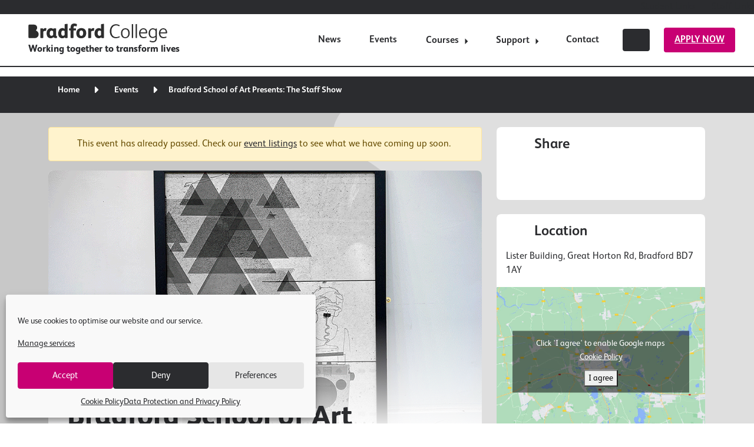

--- FILE ---
content_type: text/html; charset=UTF-8
request_url: https://www.bradfordcollege.ac.uk/events/bradford-school-of-art-presents-the-staff-show/
body_size: 21239
content:
<!doctype html>
<html lang="en">
  <head>
	  <meta name="viewport" content="width=device-width, initial-scale=1">
    <meta charset="utf-8">
    <link rel="shortcut icon" href="https://www.bradfordcollege.ac.uk/favicon.ico">
    <link rel="icon" href="https://www.bradfordcollege.ac.uk/wp-content/uploads/2022/03/xfavicon.png.pagespeed.ic.XDzR9gA865.webp" sizes="16x16 32x32 96x96 192x192" type="image/png">
  	<link rel="apple-touch-icon-precomposed" href="https://www.bradfordcollege.ac.uk/wp-content/uploads/2022/03/xfavicon.png.pagespeed.ic.XDzR9gA865.webp"/>
    <meta name="msapplication-TileImage" content="https://www.bradfordcollege.ac.uk/wp-content/uploads/2022/03/favicon.png"/>
    <meta name="theme-color" content="#ffffff">
    <meta name='robots' content='index, follow, max-image-preview:large, max-snippet:-1, max-video-preview:-1'/>

	<!-- This site is optimized with the Yoast SEO Premium plugin v26.7 (Yoast SEO v26.7) - https://yoast.com/wordpress/plugins/seo/ -->
	<title>Bradford School of Art Presents: The Staff Show - Bradford College</title>
	<meta name="description" content="You&#039;re invited to the Bradford School of Art Staff Exhibition at the Dye House Gallery. Including works in graphics, fashion and photography."/>
	<link rel="canonical" href="https://www.bradfordcollege.ac.uk/events/bradford-school-of-art-presents-the-staff-show/"/>
	<meta property="og:locale" content="en_GB"/>
	<meta property="og:type" content="article"/>
	<meta property="og:title" content="Bradford School of Art Presents: The Staff Show"/>
	<meta property="og:description" content="You&#039;re invited to the Bradford School of Art Staff Exhibition at the Dye House Gallery. Including works in graphics, fashion and photography."/>
	<meta property="og:url" content="https://www.bradfordcollege.ac.uk/events/bradford-school-of-art-presents-the-staff-show/"/>
	<meta property="og:site_name" content="Bradford College"/>
	<meta property="article:publisher" content="https://www.facebook.com/bradfordcollege"/>
	<meta property="article:modified_time" content="2024-03-18T11:40:03+00:00"/>
	<meta property="og:image" content="https://www.bradfordcollege.ac.uk/wp-content/uploads/2024/03/The-Staff-Show-BSOA-803x1080.gif"/>
	<meta property="og:image:width" content="803"/>
	<meta property="og:image:height" content="1080"/>
	<meta property="og:image:type" content="image/gif"/>
	<meta name="twitter:card" content="summary_large_image"/>
	<meta name="twitter:site" content="@bradfordcollege"/>
	<meta name="twitter:label1" content="Estimated reading time"/>
	<meta name="twitter:data1" content="1 minute"/>
	<script type="application/ld+json" class="yoast-schema-graph">{"@context":"https://schema.org","@graph":[{"@type":"WebPage","@id":"https://www.bradfordcollege.ac.uk/events/bradford-school-of-art-presents-the-staff-show/","url":"https://www.bradfordcollege.ac.uk/events/bradford-school-of-art-presents-the-staff-show/","name":"Bradford School of Art Presents: The Staff Show - Bradford College","isPartOf":{"@id":"https://www.bradfordcollege.ac.uk/#website"},"primaryImageOfPage":{"@id":"https://www.bradfordcollege.ac.uk/events/bradford-school-of-art-presents-the-staff-show/#primaryimage"},"image":{"@id":"https://www.bradfordcollege.ac.uk/events/bradford-school-of-art-presents-the-staff-show/#primaryimage"},"thumbnailUrl":"https://www.bradfordcollege.ac.uk/wp-content/uploads/2024/03/The-Staff-Show-BSOA.gif","datePublished":"2024-03-18T11:39:20+00:00","dateModified":"2024-03-18T11:40:03+00:00","description":"You're invited to the Bradford School of Art Staff Exhibition at the Dye House Gallery. Including works in graphics, fashion and photography.","breadcrumb":{"@id":"https://www.bradfordcollege.ac.uk/events/bradford-school-of-art-presents-the-staff-show/#breadcrumb"},"inLanguage":"en-GB","potentialAction":[{"@type":"ReadAction","target":["https://www.bradfordcollege.ac.uk/events/bradford-school-of-art-presents-the-staff-show/"]}]},{"@type":"ImageObject","inLanguage":"en-GB","@id":"https://www.bradfordcollege.ac.uk/events/bradford-school-of-art-presents-the-staff-show/#primaryimage","url":"https://www.bradfordcollege.ac.uk/wp-content/uploads/2024/03/The-Staff-Show-BSOA.gif","contentUrl":"https://www.bradfordcollege.ac.uk/wp-content/uploads/2024/03/The-Staff-Show-BSOA.gif","width":886,"height":1191,"caption":"Bradford School of Art Logo"},{"@type":"BreadcrumbList","@id":"https://www.bradfordcollege.ac.uk/events/bradford-school-of-art-presents-the-staff-show/#breadcrumb","itemListElement":[{"@type":"ListItem","position":1,"name":"Home","item":"https://www.bradfordcollege.ac.uk/"},{"@type":"ListItem","position":2,"name":"Events","item":"https://www.bradfordcollege.ac.uk/events/"},{"@type":"ListItem","position":3,"name":"Bradford School of Art Presents: The Staff Show"}]},{"@type":"WebSite","@id":"https://www.bradfordcollege.ac.uk/#website","url":"https://www.bradfordcollege.ac.uk/","name":"Bradford College","description":"Start Here, Go Anywhere","publisher":{"@id":"https://www.bradfordcollege.ac.uk/#organization"},"potentialAction":[{"@type":"SearchAction","target":{"@type":"EntryPoint","urlTemplate":"https://www.bradfordcollege.ac.uk/?s={search_term_string}"},"query-input":{"@type":"PropertyValueSpecification","valueRequired":true,"valueName":"search_term_string"}}],"inLanguage":"en-GB"},{"@type":"Organization","@id":"https://www.bradfordcollege.ac.uk/#organization","name":"Bradford College","url":"https://www.bradfordcollege.ac.uk/","logo":{"@type":"ImageObject","inLanguage":"en-GB","@id":"https://www.bradfordcollege.ac.uk/#/schema/logo/image/","url":"https://www.bradfordcollege.ac.uk/wp-content/uploads/2022/02/logo-colour.png","contentUrl":"https://www.bradfordcollege.ac.uk/wp-content/uploads/2022/02/logo-colour.png","width":236,"height":32,"caption":"Bradford College"},"image":{"@id":"https://www.bradfordcollege.ac.uk/#/schema/logo/image/"},"sameAs":["https://www.facebook.com/bradfordcollege","https://x.com/bradfordcollege","https://www.instagram.com/bradfordcollege/","https://www.linkedin.com/school/bradford-college/","https://www.youtube.com/bradfordcollege","https://en.wikipedia.org/wiki/Bradford_College"]}]}</script>
	<!-- / Yoast SEO Premium plugin. -->


<link rel='dns-prefetch' href='//kit.fontawesome.com'/>
<link rel="alternate" title="oEmbed (JSON)" type="application/json+oembed" href="https://www.bradfordcollege.ac.uk/wp-json/oembed/1.0/embed?url=https%3A%2F%2Fwww.bradfordcollege.ac.uk%2Fevents%2Fbradford-school-of-art-presents-the-staff-show%2F"/>
<link rel="alternate" title="oEmbed (XML)" type="text/xml+oembed" href="https://www.bradfordcollege.ac.uk/wp-json/oembed/1.0/embed?url=https%3A%2F%2Fwww.bradfordcollege.ac.uk%2Fevents%2Fbradford-school-of-art-presents-the-staff-show%2F&#038;format=xml"/>
<style id='wp-img-auto-sizes-contain-inline-css' type='text/css'>img:is([sizes=auto i],[sizes^="auto," i]){contain-intrinsic-size:3000px 1500px}</style>
<style id='wp-emoji-styles-inline-css' type='text/css'>img.wp-smiley,img.emoji{display:inline!important;border:none!important;box-shadow:none!important;height:1em!important;width:1em!important;margin:0 .07em!important;vertical-align:-.1em!important;background:none!important;padding:0!important}</style>
<link rel='stylesheet' id='wp-block-library-css' href='https://www.bradfordcollege.ac.uk/wp-includes/css/dist/block-library/A.style.min.css,qver=6.9.pagespeed.cf.Ey8Q_jRO3Z.css' type='text/css' media='all'/>
<style id='wp-block-button-inline-css' type='text/css'>.wp-block-button__link{align-content:center;box-sizing:border-box;cursor:pointer;display:inline-block;height:100%;text-align:center;word-break:break-word}.wp-block-button__link.aligncenter{text-align:center}.wp-block-button__link.alignright{text-align:right}:where(.wp-block-button__link){border-radius:9999px;box-shadow:none;padding:calc(.667em + 2px) calc(1.333em + 2px);text-decoration:none}.wp-block-button[style*="text-decoration"] .wp-block-button__link{text-decoration:inherit}.wp-block-buttons>.wp-block-button.has-custom-width{max-width:none}.wp-block-buttons>.wp-block-button.has-custom-width .wp-block-button__link{width:100%}.wp-block-buttons>.wp-block-button.has-custom-font-size .wp-block-button__link{font-size:inherit}.wp-block-buttons>.wp-block-button.wp-block-button__width-25{width:calc(25% - var(--wp--style--block-gap, .5em)*.75)}.wp-block-buttons>.wp-block-button.wp-block-button__width-50{width:calc(50% - var(--wp--style--block-gap, .5em)*.5)}.wp-block-buttons>.wp-block-button.wp-block-button__width-75{width:calc(75% - var(--wp--style--block-gap, .5em)*.25)}.wp-block-buttons>.wp-block-button.wp-block-button__width-100{flex-basis:100%;width:100%}.wp-block-buttons.is-vertical>.wp-block-button.wp-block-button__width-25{width:25%}.wp-block-buttons.is-vertical>.wp-block-button.wp-block-button__width-50{width:50%}.wp-block-buttons.is-vertical>.wp-block-button.wp-block-button__width-75{width:75%}.wp-block-button.is-style-squared,.wp-block-button__link.wp-block-button.is-style-squared{border-radius:0}.wp-block-button.no-border-radius,.wp-block-button__link.no-border-radius{border-radius:0!important}:root :where(.wp-block-button .wp-block-button__link.is-style-outline),:root :where(.wp-block-button.is-style-outline>.wp-block-button__link){border:2px solid;padding:.667em 1.333em}:root :where(.wp-block-button .wp-block-button__link.is-style-outline:not(.has-text-color)),:root :where(.wp-block-button.is-style-outline>.wp-block-button__link:not(.has-text-color)){color:currentColor}:root :where(.wp-block-button .wp-block-button__link.is-style-outline:not(.has-background)),:root :where(.wp-block-button.is-style-outline>.wp-block-button__link:not(.has-background)){background-color:initial;background-image:none}</style>
<style id='wp-block-heading-inline-css' type='text/css'>h1:where(.wp-block-heading).has-background,h2:where(.wp-block-heading).has-background,h3:where(.wp-block-heading).has-background,h4:where(.wp-block-heading).has-background,h5:where(.wp-block-heading).has-background,h6:where(.wp-block-heading).has-background{padding:1.25em 2.375em}h1.has-text-align-left[style*=writing-mode]:where([style*=vertical-lr]),h1.has-text-align-right[style*=writing-mode]:where([style*=vertical-rl]),h2.has-text-align-left[style*=writing-mode]:where([style*=vertical-lr]),h2.has-text-align-right[style*=writing-mode]:where([style*=vertical-rl]),h3.has-text-align-left[style*=writing-mode]:where([style*=vertical-lr]),h3.has-text-align-right[style*=writing-mode]:where([style*=vertical-rl]),h4.has-text-align-left[style*=writing-mode]:where([style*=vertical-lr]),h4.has-text-align-right[style*=writing-mode]:where([style*=vertical-rl]),h5.has-text-align-left[style*=writing-mode]:where([style*=vertical-lr]),h5.has-text-align-right[style*=writing-mode]:where([style*=vertical-rl]),h6.has-text-align-left[style*=writing-mode]:where([style*=vertical-lr]),h6.has-text-align-right[style*=writing-mode]:where([style*=vertical-rl]){rotate:180deg}</style>
<style id='wp-block-image-inline-css' type='text/css'>.wp-block-image>a,.wp-block-image>figure>a{display:inline-block}.wp-block-image img{box-sizing:border-box;height:auto;max-width:100%;vertical-align:bottom}@media not (prefers-reduced-motion){.wp-block-image img.hide{visibility:hidden}.wp-block-image img.show{animation:show-content-image .4s}}.wp-block-image[style*="border-radius"] img,.wp-block-image[style*="border-radius"]>a{border-radius:inherit}.wp-block-image.has-custom-border img{box-sizing:border-box}.wp-block-image.aligncenter{text-align:center}.wp-block-image.alignfull>a,.wp-block-image.alignwide>a{width:100%}.wp-block-image.alignfull img,.wp-block-image.alignwide img{height:auto;width:100%}.wp-block-image .aligncenter,.wp-block-image .alignleft,.wp-block-image .alignright,.wp-block-image.aligncenter,.wp-block-image.alignleft,.wp-block-image.alignright{display:table}.wp-block-image .aligncenter>figcaption,.wp-block-image .alignleft>figcaption,.wp-block-image .alignright>figcaption,.wp-block-image.aligncenter>figcaption,.wp-block-image.alignleft>figcaption,.wp-block-image.alignright>figcaption{caption-side:bottom;display:table-caption}.wp-block-image .alignleft{float:left;margin:.5em 1em .5em 0}.wp-block-image .alignright{float:right;margin:.5em 0 .5em 1em}.wp-block-image .aligncenter{margin-left:auto;margin-right:auto}.wp-block-image :where(figcaption){margin-bottom:1em;margin-top:.5em}.wp-block-image.is-style-circle-mask img{border-radius:9999px}@supports ((-webkit-mask-image:none) or (mask-image:none)) or (-webkit-mask-image:none){.wp-block-image.is-style-circle-mask img{border-radius:0;-webkit-mask-image:url('data:image/svg+xml;utf8,<svg viewBox="0 0 100 100" xmlns="http://www.w3.org/2000/svg"><circle cx="50" cy="50" r="50"/></svg>');mask-image:url('data:image/svg+xml;utf8,<svg viewBox="0 0 100 100" xmlns="http://www.w3.org/2000/svg"><circle cx="50" cy="50" r="50"/></svg>');mask-mode:alpha;-webkit-mask-position:center;mask-position:center;-webkit-mask-repeat:no-repeat;mask-repeat:no-repeat;-webkit-mask-size:contain;mask-size:contain}}:root :where(.wp-block-image.is-style-rounded img,.wp-block-image .is-style-rounded img){border-radius:9999px}.wp-block-image figure{margin:0}.wp-lightbox-container{display:flex;flex-direction:column;position:relative}.wp-lightbox-container img{cursor:zoom-in}.wp-lightbox-container img:hover+button{opacity:1}.wp-lightbox-container button{align-items:center;backdrop-filter:blur(16px) saturate(180%);background-color:#5a5a5a40;border:none;border-radius:4px;cursor:zoom-in;display:flex;height:20px;justify-content:center;opacity:0;padding:0;position:absolute;right:16px;text-align:center;top:16px;width:20px;z-index:100}@media not (prefers-reduced-motion){.wp-lightbox-container button{transition:opacity .2s ease}}.wp-lightbox-container button:focus-visible{outline:3px auto #5a5a5a40;outline:3px auto -webkit-focus-ring-color;outline-offset:3px}.wp-lightbox-container button:hover{cursor:pointer;opacity:1}.wp-lightbox-container button:focus{opacity:1}.wp-lightbox-container button:focus,.wp-lightbox-container button:hover,.wp-lightbox-container button:not(:hover):not(:active):not(.has-background){background-color:#5a5a5a40;border:none}.wp-lightbox-overlay{box-sizing:border-box;cursor:zoom-out;height:100vh;left:0;overflow:hidden;position:fixed;top:0;visibility:hidden;width:100%;z-index:100000}.wp-lightbox-overlay .close-button{align-items:center;cursor:pointer;display:flex;justify-content:center;min-height:40px;min-width:40px;padding:0;position:absolute;right:calc(env(safe-area-inset-right) + 16px);top:calc(env(safe-area-inset-top) + 16px);z-index:5000000}.wp-lightbox-overlay .close-button:focus,.wp-lightbox-overlay .close-button:hover,.wp-lightbox-overlay .close-button:not(:hover):not(:active):not(.has-background){background:none;border:none}.wp-lightbox-overlay .lightbox-image-container{height:var(--wp--lightbox-container-height);left:50%;overflow:hidden;position:absolute;top:50%;transform:translate(-50%,-50%);transform-origin:top left;width:var(--wp--lightbox-container-width);z-index:9999999999}.wp-lightbox-overlay .wp-block-image{align-items:center;box-sizing:border-box;display:flex;height:100%;justify-content:center;margin:0;position:relative;transform-origin:0 0;width:100%;z-index:3000000}.wp-lightbox-overlay .wp-block-image img{height:var(--wp--lightbox-image-height);min-height:var(--wp--lightbox-image-height);min-width:var(--wp--lightbox-image-width);width:var(--wp--lightbox-image-width)}.wp-lightbox-overlay .wp-block-image figcaption{display:none}.wp-lightbox-overlay button{background:none;border:none}.wp-lightbox-overlay .scrim{background-color:#fff;height:100%;opacity:.9;position:absolute;width:100%;z-index:2000000}.wp-lightbox-overlay.active{visibility:visible}@media not (prefers-reduced-motion){.wp-lightbox-overlay.active{animation:turn-on-visibility .25s both}.wp-lightbox-overlay.active img{animation:turn-on-visibility .35s both}.wp-lightbox-overlay.show-closing-animation:not(.active){animation:turn-off-visibility .35s both}.wp-lightbox-overlay.show-closing-animation:not(.active) img{animation:turn-off-visibility .25s both}.wp-lightbox-overlay.zoom.active{animation:none;opacity:1;visibility:visible}.wp-lightbox-overlay.zoom.active .lightbox-image-container{animation:lightbox-zoom-in .4s}.wp-lightbox-overlay.zoom.active .lightbox-image-container img{animation:none}.wp-lightbox-overlay.zoom.active .scrim{animation:turn-on-visibility .4s forwards}.wp-lightbox-overlay.zoom.show-closing-animation:not(.active){animation:none}.wp-lightbox-overlay.zoom.show-closing-animation:not(.active) .lightbox-image-container{animation:lightbox-zoom-out .4s}.wp-lightbox-overlay.zoom.show-closing-animation:not(.active) .lightbox-image-container img{animation:none}.wp-lightbox-overlay.zoom.show-closing-animation:not(.active) .scrim{animation:turn-off-visibility .4s forwards}}@keyframes show-content-image{0%{visibility:hidden}99%{visibility:hidden}to{visibility:visible}}@keyframes turn-on-visibility{0%{opacity:0}to{opacity:1}}@keyframes turn-off-visibility{0%{opacity:1;visibility:visible}99%{opacity:0;visibility:visible}to{opacity:0;visibility:hidden}}@keyframes lightbox-zoom-in{0%{transform:translate(calc((-100vw + var(--wp--lightbox-scrollbar-width))/2 + var(--wp--lightbox-initial-left-position)),calc(-50vh + var(--wp--lightbox-initial-top-position))) scale(var(--wp--lightbox-scale))}to{transform:translate(-50%,-50%) scale(1)}}@keyframes lightbox-zoom-out{0%{transform:translate(-50%,-50%) scale(1);visibility:visible}99%{visibility:visible}to{transform:translate(calc((-100vw + var(--wp--lightbox-scrollbar-width))/2 + var(--wp--lightbox-initial-left-position)),calc(-50vh + var(--wp--lightbox-initial-top-position))) scale(var(--wp--lightbox-scale));visibility:hidden}}</style>
<style id='wp-block-buttons-inline-css' type='text/css'>.wp-block-buttons{box-sizing:border-box}.wp-block-buttons.is-vertical{flex-direction:column}.wp-block-buttons.is-vertical>.wp-block-button:last-child{margin-bottom:0}.wp-block-buttons>.wp-block-button{display:inline-block;margin:0}.wp-block-buttons.is-content-justification-left{justify-content:flex-start}.wp-block-buttons.is-content-justification-left.is-vertical{align-items:flex-start}.wp-block-buttons.is-content-justification-center{justify-content:center}.wp-block-buttons.is-content-justification-center.is-vertical{align-items:center}.wp-block-buttons.is-content-justification-right{justify-content:flex-end}.wp-block-buttons.is-content-justification-right.is-vertical{align-items:flex-end}.wp-block-buttons.is-content-justification-space-between{justify-content:space-between}.wp-block-buttons.aligncenter{text-align:center}.wp-block-buttons:not(.is-content-justification-space-between,.is-content-justification-right,.is-content-justification-left,.is-content-justification-center) .wp-block-button.aligncenter{margin-left:auto;margin-right:auto;width:100%}.wp-block-buttons[style*="text-decoration"] .wp-block-button,.wp-block-buttons[style*="text-decoration"] .wp-block-button__link{text-decoration:inherit}.wp-block-buttons.has-custom-font-size .wp-block-button__link{font-size:inherit}.wp-block-buttons .wp-block-button__link{width:100%}.wp-block-button.aligncenter{text-align:center}</style>
<style id='wp-block-paragraph-inline-css' type='text/css'>.is-small-text{font-size:.875em}.is-regular-text{font-size:1em}.is-large-text{font-size:2.25em}.is-larger-text{font-size:3em}.has-drop-cap:not(:focus):first-letter{float:left;font-size:8.4em;font-style:normal;font-weight:100;line-height:.68;margin:.05em .1em 0 0;text-transform:uppercase}body.rtl .has-drop-cap:not(:focus):first-letter{float:none;margin-left:.1em}p.has-drop-cap.has-background{overflow:hidden}:root :where(p.has-background){padding:1.25em 2.375em}:where(p.has-text-color:not(.has-link-color)) a{color:inherit}p.has-text-align-left[style*="writing-mode:vertical-lr"],p.has-text-align-right[style*="writing-mode:vertical-rl"]{rotate:180deg}</style>
<style id='wp-block-spacer-inline-css' type='text/css'>.wp-block-spacer{clear:both}</style>
<style id='global-styles-inline-css' type='text/css'>:root{--wp--preset--aspect-ratio--square:1;--wp--preset--aspect-ratio--4-3: 4/3;--wp--preset--aspect-ratio--3-4: 3/4;--wp--preset--aspect-ratio--3-2: 3/2;--wp--preset--aspect-ratio--2-3: 2/3;--wp--preset--aspect-ratio--16-9: 16/9;--wp--preset--aspect-ratio--9-16: 9/16;--wp--preset--color--black:#000;--wp--preset--color--cyan-bluish-gray:#abb8c3;--wp--preset--color--white:#fff;--wp--preset--color--pale-pink:#f78da7;--wp--preset--color--vivid-red:#cf2e2e;--wp--preset--color--luminous-vivid-orange:#ff6900;--wp--preset--color--luminous-vivid-amber:#fcb900;--wp--preset--color--light-green-cyan:#7bdcb5;--wp--preset--color--vivid-green-cyan:#00d084;--wp--preset--color--pale-cyan-blue:#8ed1fc;--wp--preset--color--vivid-cyan-blue:#0693e3;--wp--preset--color--vivid-purple:#9b51e0;--wp--preset--color--primary:#0d6efd;--wp--preset--color--secondary:#6c757d;--wp--preset--color--success:#198754;--wp--preset--color--danger:#dc3545;--wp--preset--color--warning:#ffcd39;--wp--preset--color--info:#0dcaf0;--wp--preset--color--light:#f8f9fa;--wp--preset--color--dark:#212529;--wp--preset--gradient--vivid-cyan-blue-to-vivid-purple:linear-gradient(135deg,#0693e3 0%,#9b51e0 100%);--wp--preset--gradient--light-green-cyan-to-vivid-green-cyan:linear-gradient(135deg,#7adcb4 0%,#00d082 100%);--wp--preset--gradient--luminous-vivid-amber-to-luminous-vivid-orange:linear-gradient(135deg,#fcb900 0%,#ff6900 100%);--wp--preset--gradient--luminous-vivid-orange-to-vivid-red:linear-gradient(135deg,#ff6900 0%,#cf2e2e 100%);--wp--preset--gradient--very-light-gray-to-cyan-bluish-gray:linear-gradient(135deg,#eee 0%,#a9b8c3 100%);--wp--preset--gradient--cool-to-warm-spectrum:linear-gradient(135deg,#4aeadc 0%,#9778d1 20%,#cf2aba 40%,#ee2c82 60%,#fb6962 80%,#fef84c 100%);--wp--preset--gradient--blush-light-purple:linear-gradient(135deg,#ffceec 0%,#9896f0 100%);--wp--preset--gradient--blush-bordeaux:linear-gradient(135deg,#fecda5 0%,#fe2d2d 50%,#6b003e 100%);--wp--preset--gradient--luminous-dusk:linear-gradient(135deg,#ffcb70 0%,#c751c0 50%,#4158d0 100%);--wp--preset--gradient--pale-ocean:linear-gradient(135deg,#fff5cb 0%,#b6e3d4 50%,#33a7b5 100%);--wp--preset--gradient--electric-grass:linear-gradient(135deg,#caf880 0%,#71ce7e 100%);--wp--preset--gradient--midnight:linear-gradient(135deg,#020381 0%,#2874fc 100%);--wp--preset--font-size--small:.9rem;--wp--preset--font-size--medium:1rem;--wp--preset--font-size--large:1.2rem;--wp--preset--font-size--x-large:42px;--wp--preset--spacing--20:.44rem;--wp--preset--spacing--30:.67rem;--wp--preset--spacing--40:1rem;--wp--preset--spacing--50:1.5rem;--wp--preset--spacing--60:2.25rem;--wp--preset--spacing--70:3.38rem;--wp--preset--spacing--80:5.06rem;--wp--preset--spacing--1:.25rem;--wp--preset--spacing--2:.5rem;--wp--preset--spacing--3:1rem;--wp--preset--spacing--4:1.5rem;--wp--preset--spacing--5:3rem;--wp--preset--shadow--natural:6px 6px 9px rgba(0,0,0,.2);--wp--preset--shadow--deep:12px 12px 50px rgba(0,0,0,.4);--wp--preset--shadow--sharp:6px 6px 0 rgba(0,0,0,.2);--wp--preset--shadow--outlined:6px 6px 0 -3px #fff , 6px 6px #000;--wp--preset--shadow--crisp:6px 6px 0 #000}.wp-block-acf-ad-alert{--wp--preset--color--primary:#cfe2ff;--wp--preset--color--secondary:#e2e3e5;--wp--preset--color--success:#d1e7dd;--wp--preset--color--danger:#f8d7da;--wp--preset--color--warning:#fff3cd;--wp--preset--color--info:#cff4fc;--wp--preset--color--light:#fefefe;--wp--preset--color--dark:#d3d3d4}:where(body) {margin:0}.wp-site-blocks>.alignleft{float:left;margin-right:2em}.wp-site-blocks>.alignright{float:right;margin-left:2em}.wp-site-blocks>.aligncenter{justify-content:center;margin-left:auto;margin-right:auto}:where(.is-layout-flex){gap:.5em}:where(.is-layout-grid){gap:.5em}.is-layout-flow>.alignleft{float:left;margin-inline-start:0;margin-inline-end:2em}.is-layout-flow>.alignright{float:right;margin-inline-start:2em;margin-inline-end:0}.is-layout-flow>.aligncenter{margin-left:auto!important;margin-right:auto!important}.is-layout-constrained>.alignleft{float:left;margin-inline-start:0;margin-inline-end:2em}.is-layout-constrained>.alignright{float:right;margin-inline-start:2em;margin-inline-end:0}.is-layout-constrained>.aligncenter{margin-left:auto!important;margin-right:auto!important}.is-layout-constrained > :where(:not(.alignleft):not(.alignright):not(.alignfull)){margin-left:auto!important;margin-right:auto!important}body .is-layout-flex{display:flex}.is-layout-flex{flex-wrap:wrap;align-items:center}.is-layout-flex > :is(*, div){margin:0}body .is-layout-grid{display:grid}.is-layout-grid > :is(*, div){margin:0}body{padding-top:0;padding-right:0;padding-bottom:0;padding-left:0}a:where(:not(.wp-element-button)){text-decoration:underline}:root :where(.wp-element-button, .wp-block-button__link){background-color:#32373c;border-width:0;color:#fff;font-family:inherit;font-size:inherit;font-style:inherit;font-weight:inherit;letter-spacing:inherit;line-height:inherit;padding-top: calc(0.667em + 2px);padding-right: calc(1.333em + 2px);padding-bottom: calc(0.667em + 2px);padding-left: calc(1.333em + 2px);text-decoration:none;text-transform:inherit}.has-black-color{color:var(--wp--preset--color--black)!important}.has-cyan-bluish-gray-color{color:var(--wp--preset--color--cyan-bluish-gray)!important}.has-white-color{color:var(--wp--preset--color--white)!important}.has-pale-pink-color{color:var(--wp--preset--color--pale-pink)!important}.has-vivid-red-color{color:var(--wp--preset--color--vivid-red)!important}.has-luminous-vivid-orange-color{color:var(--wp--preset--color--luminous-vivid-orange)!important}.has-luminous-vivid-amber-color{color:var(--wp--preset--color--luminous-vivid-amber)!important}.has-light-green-cyan-color{color:var(--wp--preset--color--light-green-cyan)!important}.has-vivid-green-cyan-color{color:var(--wp--preset--color--vivid-green-cyan)!important}.has-pale-cyan-blue-color{color:var(--wp--preset--color--pale-cyan-blue)!important}.has-vivid-cyan-blue-color{color:var(--wp--preset--color--vivid-cyan-blue)!important}.has-vivid-purple-color{color:var(--wp--preset--color--vivid-purple)!important}.has-primary-color{color:var(--wp--preset--color--primary)!important}.has-secondary-color{color:var(--wp--preset--color--secondary)!important}.has-success-color{color:var(--wp--preset--color--success)!important}.has-danger-color{color:var(--wp--preset--color--danger)!important}.has-warning-color{color:var(--wp--preset--color--warning)!important}.has-info-color{color:var(--wp--preset--color--info)!important}.has-light-color{color:var(--wp--preset--color--light)!important}.has-dark-color{color:var(--wp--preset--color--dark)!important}.has-black-background-color{background-color:var(--wp--preset--color--black)!important}.has-cyan-bluish-gray-background-color{background-color:var(--wp--preset--color--cyan-bluish-gray)!important}.has-white-background-color{background-color:var(--wp--preset--color--white)!important}.has-pale-pink-background-color{background-color:var(--wp--preset--color--pale-pink)!important}.has-vivid-red-background-color{background-color:var(--wp--preset--color--vivid-red)!important}.has-luminous-vivid-orange-background-color{background-color:var(--wp--preset--color--luminous-vivid-orange)!important}.has-luminous-vivid-amber-background-color{background-color:var(--wp--preset--color--luminous-vivid-amber)!important}.has-light-green-cyan-background-color{background-color:var(--wp--preset--color--light-green-cyan)!important}.has-vivid-green-cyan-background-color{background-color:var(--wp--preset--color--vivid-green-cyan)!important}.has-pale-cyan-blue-background-color{background-color:var(--wp--preset--color--pale-cyan-blue)!important}.has-vivid-cyan-blue-background-color{background-color:var(--wp--preset--color--vivid-cyan-blue)!important}.has-vivid-purple-background-color{background-color:var(--wp--preset--color--vivid-purple)!important}.has-primary-background-color{background-color:var(--wp--preset--color--primary)!important}.has-secondary-background-color{background-color:var(--wp--preset--color--secondary)!important}.has-success-background-color{background-color:var(--wp--preset--color--success)!important}.has-danger-background-color{background-color:var(--wp--preset--color--danger)!important}.has-warning-background-color{background-color:var(--wp--preset--color--warning)!important}.has-info-background-color{background-color:var(--wp--preset--color--info)!important}.has-light-background-color{background-color:var(--wp--preset--color--light)!important}.has-dark-background-color{background-color:var(--wp--preset--color--dark)!important}.has-black-border-color{border-color:var(--wp--preset--color--black)!important}.has-cyan-bluish-gray-border-color{border-color:var(--wp--preset--color--cyan-bluish-gray)!important}.has-white-border-color{border-color:var(--wp--preset--color--white)!important}.has-pale-pink-border-color{border-color:var(--wp--preset--color--pale-pink)!important}.has-vivid-red-border-color{border-color:var(--wp--preset--color--vivid-red)!important}.has-luminous-vivid-orange-border-color{border-color:var(--wp--preset--color--luminous-vivid-orange)!important}.has-luminous-vivid-amber-border-color{border-color:var(--wp--preset--color--luminous-vivid-amber)!important}.has-light-green-cyan-border-color{border-color:var(--wp--preset--color--light-green-cyan)!important}.has-vivid-green-cyan-border-color{border-color:var(--wp--preset--color--vivid-green-cyan)!important}.has-pale-cyan-blue-border-color{border-color:var(--wp--preset--color--pale-cyan-blue)!important}.has-vivid-cyan-blue-border-color{border-color:var(--wp--preset--color--vivid-cyan-blue)!important}.has-vivid-purple-border-color{border-color:var(--wp--preset--color--vivid-purple)!important}.has-primary-border-color{border-color:var(--wp--preset--color--primary)!important}.has-secondary-border-color{border-color:var(--wp--preset--color--secondary)!important}.has-success-border-color{border-color:var(--wp--preset--color--success)!important}.has-danger-border-color{border-color:var(--wp--preset--color--danger)!important}.has-warning-border-color{border-color:var(--wp--preset--color--warning)!important}.has-info-border-color{border-color:var(--wp--preset--color--info)!important}.has-light-border-color{border-color:var(--wp--preset--color--light)!important}.has-dark-border-color{border-color:var(--wp--preset--color--dark)!important}.has-vivid-cyan-blue-to-vivid-purple-gradient-background{background:var(--wp--preset--gradient--vivid-cyan-blue-to-vivid-purple)!important}.has-light-green-cyan-to-vivid-green-cyan-gradient-background{background:var(--wp--preset--gradient--light-green-cyan-to-vivid-green-cyan)!important}.has-luminous-vivid-amber-to-luminous-vivid-orange-gradient-background{background:var(--wp--preset--gradient--luminous-vivid-amber-to-luminous-vivid-orange)!important}.has-luminous-vivid-orange-to-vivid-red-gradient-background{background:var(--wp--preset--gradient--luminous-vivid-orange-to-vivid-red)!important}.has-very-light-gray-to-cyan-bluish-gray-gradient-background{background:var(--wp--preset--gradient--very-light-gray-to-cyan-bluish-gray)!important}.has-cool-to-warm-spectrum-gradient-background{background:var(--wp--preset--gradient--cool-to-warm-spectrum)!important}.has-blush-light-purple-gradient-background{background:var(--wp--preset--gradient--blush-light-purple)!important}.has-blush-bordeaux-gradient-background{background:var(--wp--preset--gradient--blush-bordeaux)!important}.has-luminous-dusk-gradient-background{background:var(--wp--preset--gradient--luminous-dusk)!important}.has-pale-ocean-gradient-background{background:var(--wp--preset--gradient--pale-ocean)!important}.has-electric-grass-gradient-background{background:var(--wp--preset--gradient--electric-grass)!important}.has-midnight-gradient-background{background:var(--wp--preset--gradient--midnight)!important}.has-small-font-size{font-size:var(--wp--preset--font-size--small)!important}.has-medium-font-size{font-size:var(--wp--preset--font-size--medium)!important}.has-large-font-size{font-size:var(--wp--preset--font-size--large)!important}.has-x-large-font-size{font-size:var(--wp--preset--font-size--x-large)!important}.wp-block-acf-ad-alert.has-primary-color{color:var(--wp--preset--color--primary)!important}.wp-block-acf-ad-alert.has-secondary-color{color:var(--wp--preset--color--secondary)!important}.wp-block-acf-ad-alert.has-success-color{color:var(--wp--preset--color--success)!important}.wp-block-acf-ad-alert.has-danger-color{color:var(--wp--preset--color--danger)!important}.wp-block-acf-ad-alert.has-warning-color{color:var(--wp--preset--color--warning)!important}.wp-block-acf-ad-alert.has-info-color{color:var(--wp--preset--color--info)!important}.wp-block-acf-ad-alert.has-light-color{color:var(--wp--preset--color--light)!important}.wp-block-acf-ad-alert.has-dark-color{color:var(--wp--preset--color--dark)!important}.wp-block-acf-ad-alert.has-primary-background-color{background-color:var(--wp--preset--color--primary)!important}.wp-block-acf-ad-alert.has-secondary-background-color{background-color:var(--wp--preset--color--secondary)!important}.wp-block-acf-ad-alert.has-success-background-color{background-color:var(--wp--preset--color--success)!important}.wp-block-acf-ad-alert.has-danger-background-color{background-color:var(--wp--preset--color--danger)!important}.wp-block-acf-ad-alert.has-warning-background-color{background-color:var(--wp--preset--color--warning)!important}.wp-block-acf-ad-alert.has-info-background-color{background-color:var(--wp--preset--color--info)!important}.wp-block-acf-ad-alert.has-light-background-color{background-color:var(--wp--preset--color--light)!important}.wp-block-acf-ad-alert.has-dark-background-color{background-color:var(--wp--preset--color--dark)!important}.wp-block-acf-ad-alert.has-primary-border-color{border-color:var(--wp--preset--color--primary)!important}.wp-block-acf-ad-alert.has-secondary-border-color{border-color:var(--wp--preset--color--secondary)!important}.wp-block-acf-ad-alert.has-success-border-color{border-color:var(--wp--preset--color--success)!important}.wp-block-acf-ad-alert.has-danger-border-color{border-color:var(--wp--preset--color--danger)!important}.wp-block-acf-ad-alert.has-warning-border-color{border-color:var(--wp--preset--color--warning)!important}.wp-block-acf-ad-alert.has-info-border-color{border-color:var(--wp--preset--color--info)!important}.wp-block-acf-ad-alert.has-light-border-color{border-color:var(--wp--preset--color--light)!important}.wp-block-acf-ad-alert.has-dark-border-color{border-color:var(--wp--preset--color--dark)!important}</style>
<style id='core-block-supports-inline-css' type='text/css'>.wp-container-core-buttons-is-layout-16018d1d{justify-content:center}</style>

<style id='wp-bootstrap-blocks-styles-css' media='all'>.wp-bootstrap-blocks-row.row.alignfull{margin-left:0;margin-right:0}</style>
<style id='font-awesome-svg-styles-default-inline-css' type='text/css'>.svg-inline--fa{display:inline-block;height:1em;overflow:visible;vertical-align:-.125em}</style>
<link rel='stylesheet' id='font-awesome-svg-styles-css' href='https://www.bradfordcollege.ac.uk/wp-content/uploads/font-awesome/v7.1.0/css/A.svg-with-js.css.pagespeed.cf.RMNhzYbOVJ.css' type='text/css' media='all'/>
<style id='font-awesome-svg-styles-inline-css' type='text/css'>.wp-block-font-awesome-icon svg::before,.wp-rich-text-font-awesome-icon svg::before{content:unset}</style>
<link rel='stylesheet' id='cmplz-general-css' href='https://www.bradfordcollege.ac.uk/wp-content/plugins/complianz-gdpr-premium/assets/css/A.cookieblocker.min.css,qver=1762436612.pagespeed.cf.17lsKxIh0N.css' type='text/css' media='all'/>
<link rel='stylesheet' id='bootstrapstyle-css' href='https://www.bradfordcollege.ac.uk/wp-content/themes/autonomous/assets/css/bootstrap.min.css?ver=5.3.3' type='text/css' media='all'/>
<link rel='stylesheet' id='adstyle-css' href='https://www.bradfordcollege.ac.uk/wp-content/themes/autonomous/assets/css/A.autonomous.css,qver=1.2.360.pagespeed.cf.RPwOlgSXMT.css' type='text/css' media='all'/>
<link rel='stylesheet' id='mobstyle-css' href='https://www.bradfordcollege.ac.uk/wp-content/themes/autonomous/assets/css/A.mobile.css,qver=1.2.30.pagespeed.cf.qb8oUhMFwM.css' type='text/css' media='all'/>
<link rel='stylesheet' id='swiperstyle-css' href='https://www.bradfordcollege.ac.uk/wp-content/themes/autonomous/assets/css/A.swiper-bundle.min.css,qver=1.0.0.pagespeed.cf.srrqAgwNUh.css' type='text/css' media='all'/>
<script type="text/javascript" src="https://www.bradfordcollege.ac.uk/wp-includes/js/jquery/jquery.min.js,qver=3.7.1.pagespeed.jm.PoWN7KAtLT.js" id="jquery-core-js"></script>
<script type="text/javascript" src="https://www.bradfordcollege.ac.uk/wp-includes/js/jquery/jquery-migrate.min.js,qver=3.4.1.pagespeed.jm.bhhu-RahTI.js" id="jquery-migrate-js"></script>
<script type="text/javascript" id="file_uploads_nfpluginsettings-js-extra">var params={"clearLogRestUrl":"https://www.bradfordcollege.ac.uk/wp-json/nf-file-uploads/debug-log/delete-all","clearLogButtonId":"file_uploads_clear_debug_logger","downloadLogRestUrl":"https://www.bradfordcollege.ac.uk/wp-json/nf-file-uploads/debug-log/get-all","downloadLogButtonId":"file_uploads_download_debug_logger"};</script>
<script src="https://www.bradfordcollege.ac.uk/wp-content/plugins,_ninja-forms-uploads,_assets,_js,_nfpluginsettings.js,qver==3.3.23+themes,_autonomous,_assets,_js,_jquery.js,qver==3.6.0.pagespeed.jc.K1U-EIXw6o.js"></script><script>eval(mod_pagespeed_K65hFDteH_);</script>
<script>eval(mod_pagespeed_dEuavfnzeU);</script>
<script defer crossorigin="anonymous" type="text/javascript" src="https://kit.fontawesome.com/dc09a0f389.js" id="font-awesome-official-js"></script>
<link rel="https://api.w.org/" href="https://www.bradfordcollege.ac.uk/wp-json/"/><link rel="EditURI" type="application/rsd+xml" title="RSD" href="https://www.bradfordcollege.ac.uk/xmlrpc.php?rsd"/>
<meta name="generator" content="WordPress 6.9"/>
<link rel='shortlink' href='https://www.bradfordcollege.ac.uk/?p=38113'/>
			<style>.cmplz-hidden{display:none!important}</style>
		<script type="text/plain" data-service="hotjar" data-category="marketing">
		(function(h,o,t,j,a,r){
			h.hj=h.hj||function(){(h.hj.q=h.hj.q||[]).push(arguments)};
			h._hjSettings={hjid:3174015,hjsv:5};
			a=o.getElementsByTagName('head')[0];
			r=o.createElement('script');r.async=1;
			r.src=t+h._hjSettings.hjid+j+h._hjSettings.hjsv;
			a.appendChild(r);
		})(window,document,'//static.hotjar.com/c/hotjar-','.js?sv=');
		</script>
		    <script type="application/ld+json">
    {
      "@context": "https://schema.org",
      "@type": "WebSite",
      "url": "https://www.bradfordcollege.ac.uk/",
      "potentialAction": {
        "@type": "SearchAction",
        "target": {
          "@type": "EntryPoint",
          "urlTemplate": "https://www.bradfordcollege.ac.uk/?s={search_term_string}"
        },
        "query-input": "required name=search_term_string"
      }
    }
    </script>
    <style type="text/css">#rl-privacy-notice-top{display:none!important}</style>
    <!-- Hotjar Tracking Code for https://www.bradfordcollege.ac.uk/ -->
    <script type="text/plain" data-service="hotjar" data-category="marketing">
        (function(h,o,t,j,a,r){
            h.hj=h.hj||function(){(h.hj.q=h.hj.q||[]).push(arguments)};
            h._hjSettings={hjid:3174015,hjsv:6};
            a=o.getElementsByTagName('head')[0];
            r=o.createElement('script');r.async=1;
            r.src=t+h._hjSettings.hjid+j+h._hjSettings.hjsv;
            a.appendChild(r);
        })(window,document,'https://static.hotjar.com/c/hotjar-','.js?sv=');
    </script>
    <script src="https://cdn.userway.org/widget.js" data-account="sFd7OpAfwm"></script>
      </head>
  <body data-cmplz=2 itemscope itemtype="http://schema.org/WebPage" class="video-home">
    <a class="skip-main" href="#main">Skip to main content</a>
    <header>
      <div class="container-fluid header-links">
      <div class="d-flex justify-content-end">
                <div class="d-none d-xl-flex">
          <a href="https://www.bradfordcollege.ac.uk/support/students/student-links/"><i class="fa-solid fa-user-graduate"></i>&nbsp; Student Links</a><a href="https://www.bradfordcollege.ac.uk/staff/"><i class="fa-solid fa-user-tie"></i>&nbsp; Staff Links</a>
        </div>
      </div>
    </div>
      <nav class="navbar always-collapsed navbar-expand-xl">
  <div class="container-fluid">
    <a class="navbar-brand" href="https://www.bradfordcollege.ac.uk/"><img decoding="async" src="https://www.bradfordcollege.ac.uk/wp-content/themes/autonomous/assets/img/logo-full.svg" id="sitelogotop" class="sitelogo" alt="Bradford College" width="236" height="32">    <br/>
    <strong class="d-none d-md-block">Working together to transform lives</strong></a>
    <div class="collapse navbar-collapse" id="navbarSupportedContent">
      <ul id="menu-desktop-menu" class="navbar-nav ms-auto me-4"><li itemscope="itemscope" itemtype="https://www.schema.org/SiteNavigationElement" id="menu-item-11047" class="menu-item menu-item-type-post_type_archive menu-item-object-news menu-item-11047 nav-item"><a title="News" href="https://www.bradfordcollege.ac.uk/news/" class="nav-link">News</a></li>
<li itemscope="itemscope" itemtype="https://www.schema.org/SiteNavigationElement" id="menu-item-11002" class="menu-item menu-item-type-post_type_archive menu-item-object-events menu-item-11002 nav-item"><a title="Events" href="https://www.bradfordcollege.ac.uk/events/" class="nav-link">Events</a></li>
<li itemscope="itemscope" itemtype="https://www.schema.org/SiteNavigationElement" id="menu-item-11003" class="menu-item menu-item-type-post_type_archive menu-item-object-courses menu-item-has-children dropdown menu-item-11003 nav-item"><a title="Courses" href="#" data-bs-toggle="dropdown" aria-haspopup="true" aria-expanded="false" class="dropdown-toggle nav-link" id="menu-item-dropdown-11003">Courses</a>
<ul class="dropdown-menu" aria-labelledby="menu-item-dropdown-11003" role="menu">
	<li itemscope="itemscope" itemtype="https://www.schema.org/SiteNavigationElement" id="menu-item-11004" class="menu-item menu-item-type-post_type_archive menu-item-object-courses menu-item-11004 nav-item"><a title="All Courses" href="https://www.bradfordcollege.ac.uk/courses/" class="dropdown-item">All Courses</a></li>
	<li itemscope="itemscope" itemtype="https://www.schema.org/SiteNavigationElement" id="menu-item-11019" class="menu-item menu-item-type-custom menu-item-object-custom menu-item-has-children dropdown menu-item-11019 nav-item"><a title="By Subject Area" href="#" data-bs-toggle="dropdown" aria-haspopup="true" aria-expanded="false" class="dropdown-toggle nav-link" id="menu-item-dropdown-11019">By Subject Area</a>
	<ul class="dropdown-menu" aria-labelledby="menu-item-dropdown-11019" role="menu">
		<li itemscope="itemscope" itemtype="https://www.schema.org/SiteNavigationElement" id="menu-item-40195" class="menu-item menu-item-type-taxonomy menu-item-object-subject-areas menu-item-40195 nav-item"><a title="Art &amp; Design" href="https://www.bradfordcollege.ac.uk/subject-areas/art-design/" class="dropdown-item">Art &amp; Design</a></li>
		<li itemscope="itemscope" itemtype="https://www.schema.org/SiteNavigationElement" id="menu-item-40196" class="menu-item menu-item-type-taxonomy menu-item-object-subject-areas menu-item-40196 nav-item"><a title="Automotive &amp; Motor Vehicle" href="https://www.bradfordcollege.ac.uk/subject-areas/automotive-motor-vehicle/" class="dropdown-item">Automotive &amp; Motor Vehicle</a></li>
		<li itemscope="itemscope" itemtype="https://www.schema.org/SiteNavigationElement" id="menu-item-40198" class="menu-item menu-item-type-taxonomy menu-item-object-subject-areas menu-item-40198 nav-item"><a title="Business" href="https://www.bradfordcollege.ac.uk/subject-areas/business/" class="dropdown-item">Business</a></li>
		<li itemscope="itemscope" itemtype="https://www.schema.org/SiteNavigationElement" id="menu-item-40199" class="menu-item menu-item-type-taxonomy menu-item-object-subject-areas menu-item-40199 nav-item"><a title="Catering &amp; Hospitality" href="https://www.bradfordcollege.ac.uk/subject-areas/catering-hospitality/" class="dropdown-item">Catering &amp; Hospitality</a></li>
		<li itemscope="itemscope" itemtype="https://www.schema.org/SiteNavigationElement" id="menu-item-40200" class="menu-item menu-item-type-taxonomy menu-item-object-subject-areas menu-item-40200 nav-item"><a title="Construction" href="https://www.bradfordcollege.ac.uk/subject-areas/construction/" class="dropdown-item">Construction</a></li>
		<li itemscope="itemscope" itemtype="https://www.schema.org/SiteNavigationElement" id="menu-item-40201" class="menu-item menu-item-type-taxonomy menu-item-object-subject-areas menu-item-40201 nav-item"><a title="Digital" href="https://www.bradfordcollege.ac.uk/subject-areas/digital/" class="dropdown-item">Digital</a></li>
		<li itemscope="itemscope" itemtype="https://www.schema.org/SiteNavigationElement" id="menu-item-40202" class="menu-item menu-item-type-taxonomy menu-item-object-subject-areas menu-item-40202 nav-item"><a title="Early Years &amp; Childcare" href="https://www.bradfordcollege.ac.uk/subject-areas/early-years-childcare/" class="dropdown-item">Early Years &amp; Childcare</a></li>
		<li itemscope="itemscope" itemtype="https://www.schema.org/SiteNavigationElement" id="menu-item-40203" class="menu-item menu-item-type-taxonomy menu-item-object-subject-areas menu-item-40203 nav-item"><a title="Education &amp; Teaching" href="https://www.bradfordcollege.ac.uk/subject-areas/education-teaching/" class="dropdown-item">Education &amp; Teaching</a></li>
		<li itemscope="itemscope" itemtype="https://www.schema.org/SiteNavigationElement" id="menu-item-40204" class="menu-item menu-item-type-taxonomy menu-item-object-subject-areas menu-item-40204 nav-item"><a title="Engineering" href="https://www.bradfordcollege.ac.uk/subject-areas/engineering/" class="dropdown-item">Engineering</a></li>
		<li itemscope="itemscope" itemtype="https://www.schema.org/SiteNavigationElement" id="menu-item-40206" class="menu-item menu-item-type-taxonomy menu-item-object-subject-areas menu-item-40206 nav-item"><a title="Fashion &amp; Textiles" href="https://www.bradfordcollege.ac.uk/subject-areas/fashion-textiles/" class="dropdown-item">Fashion &amp; Textiles</a></li>
		<li itemscope="itemscope" itemtype="https://www.schema.org/SiteNavigationElement" id="menu-item-40938" class="menu-item menu-item-type-taxonomy menu-item-object-subject-areas menu-item-40938 nav-item"><a title="Hair, Beauty &amp; Barbering" href="https://www.bradfordcollege.ac.uk/subject-areas/hair-beauty-barbering/" class="dropdown-item">Hair, Beauty &amp; Barbering</a></li>
		<li itemscope="itemscope" itemtype="https://www.schema.org/SiteNavigationElement" id="menu-item-40208" class="menu-item menu-item-type-taxonomy menu-item-object-subject-areas menu-item-40208 nav-item"><a title="Health &amp; Social Care" href="https://www.bradfordcollege.ac.uk/subject-areas/health-social-care/" class="dropdown-item">Health &amp; Social Care</a></li>
		<li itemscope="itemscope" itemtype="https://www.schema.org/SiteNavigationElement" id="menu-item-40209" class="menu-item menu-item-type-taxonomy menu-item-object-subject-areas menu-item-40209 nav-item"><a title="Media &amp; Photography" href="https://www.bradfordcollege.ac.uk/subject-areas/media-photography/" class="dropdown-item">Media &amp; Photography</a></li>
		<li itemscope="itemscope" itemtype="https://www.schema.org/SiteNavigationElement" id="menu-item-40210" class="menu-item menu-item-type-taxonomy menu-item-object-subject-areas menu-item-40210 nav-item"><a title="Music" href="https://www.bradfordcollege.ac.uk/subject-areas/music/" class="dropdown-item">Music</a></li>
		<li itemscope="itemscope" itemtype="https://www.schema.org/SiteNavigationElement" id="menu-item-40211" class="menu-item menu-item-type-taxonomy menu-item-object-subject-areas menu-item-40211 nav-item"><a title="Ophthalmics" href="https://www.bradfordcollege.ac.uk/subject-areas/ophthalmics/" class="dropdown-item">Ophthalmics</a></li>
		<li itemscope="itemscope" itemtype="https://www.schema.org/SiteNavigationElement" id="menu-item-40212" class="menu-item menu-item-type-taxonomy menu-item-object-subject-areas menu-item-40212 nav-item"><a title="Performance Arts" href="https://www.bradfordcollege.ac.uk/subject-areas/performing-arts/" class="dropdown-item">Performance Arts</a></li>
		<li itemscope="itemscope" itemtype="https://www.schema.org/SiteNavigationElement" id="menu-item-40213" class="menu-item menu-item-type-taxonomy menu-item-object-subject-areas menu-item-40213 nav-item"><a title="Pharmacy" href="https://www.bradfordcollege.ac.uk/subject-areas/pharmacy/" class="dropdown-item">Pharmacy</a></li>
		<li itemscope="itemscope" itemtype="https://www.schema.org/SiteNavigationElement" id="menu-item-40214" class="menu-item menu-item-type-taxonomy menu-item-object-subject-areas menu-item-40214 nav-item"><a title="Preparing for Learning &amp; Work – Foundation Learning" href="https://www.bradfordcollege.ac.uk/subject-areas/preparing-for-learning-work-foundation-learning/" class="dropdown-item">Preparing for Learning &amp; Work – Foundation Learning</a></li>
		<li itemscope="itemscope" itemtype="https://www.schema.org/SiteNavigationElement" id="menu-item-40215" class="menu-item menu-item-type-taxonomy menu-item-object-subject-areas menu-item-40215 nav-item"><a title="Science" href="https://www.bradfordcollege.ac.uk/subject-areas/science/" class="dropdown-item">Science</a></li>
		<li itemscope="itemscope" itemtype="https://www.schema.org/SiteNavigationElement" id="menu-item-40216" class="menu-item menu-item-type-taxonomy menu-item-object-subject-areas menu-item-40216 nav-item"><a title="Sports &amp; Fitness" href="https://www.bradfordcollege.ac.uk/subject-areas/sports-fitness/" class="dropdown-item">Sports &amp; Fitness</a></li>
		<li itemscope="itemscope" itemtype="https://www.schema.org/SiteNavigationElement" id="menu-item-40217" class="menu-item menu-item-type-taxonomy menu-item-object-subject-areas menu-item-40217 nav-item"><a title="Travel &amp; Tourism" href="https://www.bradfordcollege.ac.uk/subject-areas/travel-tourism/" class="dropdown-item">Travel &amp; Tourism</a></li>
		<li itemscope="itemscope" itemtype="https://www.schema.org/SiteNavigationElement" id="menu-item-55345" class="menu-item menu-item-type-taxonomy menu-item-object-subject-areas menu-item-55345 nav-item"><a title="Uniformed Public Services" href="https://www.bradfordcollege.ac.uk/subject-areas/uniformed-public-services/" class="dropdown-item">Uniformed Public Services</a></li>
	</ul>
</li>
	<li itemscope="itemscope" itemtype="https://www.schema.org/SiteNavigationElement" id="menu-item-11020" class="menu-item menu-item-type-custom menu-item-object-custom menu-item-has-children dropdown menu-item-11020 nav-item"><a title="By Study Level" href="#" data-bs-toggle="dropdown" aria-haspopup="true" aria-expanded="false" class="dropdown-toggle nav-link" id="menu-item-dropdown-11020">By Study Level</a>
	<ul class="dropdown-menu" aria-labelledby="menu-item-dropdown-11020" role="menu">
		<li itemscope="itemscope" itemtype="https://www.schema.org/SiteNavigationElement" id="menu-item-11037" class="menu-item menu-item-type-post_type menu-item-object-page menu-item-11037 nav-item"><a title="14 to 16" href="https://www.bradfordcollege.ac.uk/14-to-16-year-olds/" class="dropdown-item">14 to 16</a></li>
		<li itemscope="itemscope" itemtype="https://www.schema.org/SiteNavigationElement" id="menu-item-11039" class="menu-item menu-item-type-post_type menu-item-object-page menu-item-11039 nav-item"><a title="School Leavers" href="https://www.bradfordcollege.ac.uk/16-to-18-school-leavers/" class="dropdown-item">School Leavers</a></li>
		<li itemscope="itemscope" itemtype="https://www.schema.org/SiteNavigationElement" id="menu-item-56048" class="menu-item menu-item-type-post_type menu-item-object-page menu-item-56048 nav-item"><a title="Access to Higher Education" href="https://www.bradfordcollege.ac.uk/degrees/access-to-higher-education/" class="dropdown-item">Access to Higher Education</a></li>
		<li itemscope="itemscope" itemtype="https://www.schema.org/SiteNavigationElement" id="menu-item-11041" class="menu-item menu-item-type-post_type menu-item-object-page menu-item-11041 nav-item"><a title="Higher Study" href="https://www.bradfordcollege.ac.uk/degrees/" class="dropdown-item">Higher Study</a></li>
		<li itemscope="itemscope" itemtype="https://www.schema.org/SiteNavigationElement" id="menu-item-11040" class="menu-item menu-item-type-post_type menu-item-object-page menu-item-11040 nav-item"><a title="Apprenticeships" href="https://www.bradfordcollege.ac.uk/apprenticeships/" class="dropdown-item">Apprenticeships</a></li>
		<li itemscope="itemscope" itemtype="https://www.schema.org/SiteNavigationElement" id="menu-item-11042" class="menu-item menu-item-type-post_type menu-item-object-page menu-item-11042 nav-item"><a title="Adult &amp; Leisure" href="https://www.bradfordcollege.ac.uk/adult-courses/" class="dropdown-item">Adult &#038; Leisure</a></li>
	</ul>
</li>
	<li itemscope="itemscope" itemtype="https://www.schema.org/SiteNavigationElement" id="menu-item-55932" class="menu-item menu-item-type-post_type menu-item-object-page menu-item-55932 nav-item"><a title="Prospectus" href="https://www.bradfordcollege.ac.uk/prospectus/" class="dropdown-item">Prospectus</a></li>
</ul>
</li>
<li itemscope="itemscope" itemtype="https://www.schema.org/SiteNavigationElement" id="menu-item-11011" class="menu-item menu-item-type-post_type menu-item-object-page menu-item-has-children dropdown menu-item-11011 nav-item"><a title="Support" href="#" data-bs-toggle="dropdown" aria-haspopup="true" aria-expanded="false" class="dropdown-toggle nav-link" id="menu-item-dropdown-11011">Support</a>
<ul class="dropdown-menu" aria-labelledby="menu-item-dropdown-11011" role="menu">
	<li itemscope="itemscope" itemtype="https://www.schema.org/SiteNavigationElement" id="menu-item-11012" class="menu-item menu-item-type-post_type menu-item-object-page menu-item-11012 nav-item"><a title="Students" href="https://www.bradfordcollege.ac.uk/support/students/" class="dropdown-item">Students</a></li>
	<li itemscope="itemscope" itemtype="https://www.schema.org/SiteNavigationElement" id="menu-item-11018" class="menu-item menu-item-type-post_type menu-item-object-page menu-item-11018 nav-item"><a title="Parents, Carers &amp; Schools" href="https://www.bradfordcollege.ac.uk/support/parents-carers-schools/" class="dropdown-item">Parents, Carers &amp; Schools</a></li>
	<li itemscope="itemscope" itemtype="https://www.schema.org/SiteNavigationElement" id="menu-item-11013" class="menu-item menu-item-type-post_type menu-item-object-page menu-item-11013 nav-item"><a title="Fees" href="https://www.bradfordcollege.ac.uk/support/fees/" class="dropdown-item">Fees</a></li>
	<li itemscope="itemscope" itemtype="https://www.schema.org/SiteNavigationElement" id="menu-item-11014" class="menu-item menu-item-type-post_type menu-item-object-page menu-item-11014 nav-item"><a title="Financial Support" href="https://www.bradfordcollege.ac.uk/support/financial-support/" class="dropdown-item">Financial Support</a></li>
	<li itemscope="itemscope" itemtype="https://www.schema.org/SiteNavigationElement" id="menu-item-11015" class="menu-item menu-item-type-post_type menu-item-object-page menu-item-11015 nav-item"><a title="Students’ Union" href="https://www.bradfordcollege.ac.uk/support/students/students-union/" class="dropdown-item">Students’ Union</a></li>
</ul>
</li>
<li itemscope="itemscope" itemtype="https://www.schema.org/SiteNavigationElement" id="menu-item-11017" class="menu-item menu-item-type-post_type menu-item-object-page menu-item-11017 nav-item"><a title="Contact" href="https://www.bradfordcollege.ac.uk/contact-us/" class="nav-link">Contact</a></li>
</ul>      <form action="https://www.bradfordcollege.ac.uk" class="form-inline my-4 my-xl-0 me-4 d-none d-xl-flex position-relative">
        <input class="form-control" id="sitesearch" type="text" name="s" placeholder="Search" data-rlvlive="true" data-rlvparentel="#rlvlive" data-rlvconfig="default" aria-label="Search">
        <button class="btn" type="button" id="searchtoggle" aria-label="Toggle search"><i class="fal fa-search"></i></button>
        <div id="rlvlive"></div>
      </form>
    </div>
    <a href="https://www.bradfordcollege.ac.uk/support/students/welcome-to-the-college/" class="wp-block-button__link d-none d-xl-flex">Apply Now</a>
    <button class="btn btn-primary navbar-toggler d-xl-none" type="button" data-bs-toggle="offcanvas" data-bs-target="#offcanvasMenu" aria-controls="offcanvasMenu" aria-label="Open menu"><i class="far fa-bars"></i></button>
  </div>
</nav>
<div class="offcanvas offcanvas-end" tabindex="-1" id="offcanvasMenu" aria-labelledby="offcanvasRightLabel">
  <div class="offcanvas-header">
    <h5 id="offcanvasRightLabel"><img decoding="async" src="https://www.bradfordcollege.ac.uk/wp-content/themes/autonomous/assets/img/logo-full.svg" alt="Bradford College" width="236" height="32"/></h5>
    <button type="button" class="btn-close text-reset" data-bs-dismiss="offcanvas" aria-label="Close" name="Close menu"></button>
  </div>
  <div class="offcanvas-body">
    <form action="https://www.bradfordcollege.ac.uk" class="form-inline ml-xl-4 my-4 my-xl-0 col col-12 d-xl-none d-flex justify-content-center">
      <input class="form-control" type="text" name="s" placeholder="Search" aria-label="Search" data-rlvlive="true" data-rlvparentel="#rlvlivemobile" data-rlvconfig="default">
      <button class="btn" type="submit" aria-label="Submit search"><i class="fas fa-search"></i></button>
      <div id="rlvlivemobile"></div>
    </form>
    <nav class="navbar">
      <ul id="menu-header-menu" class="navbar-nav ms-auto col col-12 col-xl-auto"><li itemscope="itemscope" itemtype="https://www.schema.org/SiteNavigationElement" id="menu-item-1254" class="menu-item menu-item-type-post_type menu-item-object-page menu-item-home menu-item-1254 nav-item"><a title="  Home" href="https://www.bradfordcollege.ac.uk/" class="nav-link"><i class="fas fa-home"> </i> Home</a></li>
<li itemscope="itemscope" itemtype="https://www.schema.org/SiteNavigationElement" id="menu-item-1310" class="menu-item menu-item-type-post_type_archive menu-item-object-news menu-item-1310 nav-item"><a title="  News" href="https://www.bradfordcollege.ac.uk/news/" class="nav-link"><i class="fas fa-newspaper"> </i> News</a></li>
<li itemscope="itemscope" itemtype="https://www.schema.org/SiteNavigationElement" id="menu-item-1311" class="menu-item menu-item-type-post_type_archive menu-item-object-events menu-item-1311 nav-item"><a title="  Events" href="https://www.bradfordcollege.ac.uk/events/" class="nav-link"><i class="fas fa-calendar-alt"> </i> Events</a></li>
<li itemscope="itemscope" itemtype="https://www.schema.org/SiteNavigationElement" id="menu-item-1202" class="menu-item menu-item-type-custom menu-item-object-custom menu-item-has-children dropdown menu-item-1202 nav-item"><a title="  Courses" href="#" data-bs-toggle="dropdown" aria-haspopup="true" aria-expanded="false" class="dropdown-toggle nav-link" id="menu-item-dropdown-1202"><i class="fas fa-graduation-cap"> </i> Courses</a>
<ul class="dropdown-menu" aria-labelledby="menu-item-dropdown-1202" role="menu">
	<li itemscope="itemscope" itemtype="https://www.schema.org/SiteNavigationElement" id="menu-item-1312" class="menu-item menu-item-type-post_type_archive menu-item-object-courses menu-item-1312 nav-item"><a title="All Courses" href="https://www.bradfordcollege.ac.uk/courses/" class="dropdown-item">All Courses</a></li>
	<li itemscope="itemscope" itemtype="https://www.schema.org/SiteNavigationElement" id="menu-item-1242" class="menu-item menu-item-type-custom menu-item-object-custom menu-item-has-children dropdown menu-item-1242 nav-item"><a title="By Subject Area" href="#" data-bs-toggle="dropdown" aria-haspopup="true" aria-expanded="false" class="dropdown-toggle nav-link" id="menu-item-dropdown-1242">By Subject Area</a>
	<ul class="dropdown-menu" aria-labelledby="menu-item-dropdown-1242" role="menu">
		<li itemscope="itemscope" itemtype="https://www.schema.org/SiteNavigationElement" id="menu-item-40171" class="menu-item menu-item-type-taxonomy menu-item-object-subject-areas menu-item-40171 nav-item"><a title="Art &amp; Design" href="https://www.bradfordcollege.ac.uk/subject-areas/art-design/" class="dropdown-item">Art &amp; Design</a></li>
		<li itemscope="itemscope" itemtype="https://www.schema.org/SiteNavigationElement" id="menu-item-40172" class="menu-item menu-item-type-taxonomy menu-item-object-subject-areas menu-item-40172 nav-item"><a title="Automotive &amp; Motor Vehicle" href="https://www.bradfordcollege.ac.uk/subject-areas/automotive-motor-vehicle/" class="dropdown-item">Automotive &amp; Motor Vehicle</a></li>
		<li itemscope="itemscope" itemtype="https://www.schema.org/SiteNavigationElement" id="menu-item-40174" class="menu-item menu-item-type-taxonomy menu-item-object-subject-areas menu-item-40174 nav-item"><a title="Business" href="https://www.bradfordcollege.ac.uk/subject-areas/business/" class="dropdown-item">Business</a></li>
		<li itemscope="itemscope" itemtype="https://www.schema.org/SiteNavigationElement" id="menu-item-40175" class="menu-item menu-item-type-taxonomy menu-item-object-subject-areas menu-item-40175 nav-item"><a title="Catering &amp; Hospitality" href="https://www.bradfordcollege.ac.uk/subject-areas/catering-hospitality/" class="dropdown-item">Catering &amp; Hospitality</a></li>
		<li itemscope="itemscope" itemtype="https://www.schema.org/SiteNavigationElement" id="menu-item-40176" class="menu-item menu-item-type-taxonomy menu-item-object-subject-areas menu-item-40176 nav-item"><a title="Construction" href="https://www.bradfordcollege.ac.uk/subject-areas/construction/" class="dropdown-item">Construction</a></li>
		<li itemscope="itemscope" itemtype="https://www.schema.org/SiteNavigationElement" id="menu-item-40177" class="menu-item menu-item-type-taxonomy menu-item-object-subject-areas menu-item-40177 nav-item"><a title="Digital" href="https://www.bradfordcollege.ac.uk/subject-areas/digital/" class="dropdown-item">Digital</a></li>
		<li itemscope="itemscope" itemtype="https://www.schema.org/SiteNavigationElement" id="menu-item-40178" class="menu-item menu-item-type-taxonomy menu-item-object-subject-areas menu-item-40178 nav-item"><a title="Early Years &amp; Childcare" href="https://www.bradfordcollege.ac.uk/subject-areas/early-years-childcare/" class="dropdown-item">Early Years &amp; Childcare</a></li>
		<li itemscope="itemscope" itemtype="https://www.schema.org/SiteNavigationElement" id="menu-item-40179" class="menu-item menu-item-type-taxonomy menu-item-object-subject-areas menu-item-40179 nav-item"><a title="Education &amp; Teaching" href="https://www.bradfordcollege.ac.uk/subject-areas/education-teaching/" class="dropdown-item">Education &amp; Teaching</a></li>
		<li itemscope="itemscope" itemtype="https://www.schema.org/SiteNavigationElement" id="menu-item-40180" class="menu-item menu-item-type-taxonomy menu-item-object-subject-areas menu-item-40180 nav-item"><a title="Engineering" href="https://www.bradfordcollege.ac.uk/subject-areas/engineering/" class="dropdown-item">Engineering</a></li>
		<li itemscope="itemscope" itemtype="https://www.schema.org/SiteNavigationElement" id="menu-item-40182" class="menu-item menu-item-type-taxonomy menu-item-object-subject-areas menu-item-40182 nav-item"><a title="Fashion &amp; Textiles" href="https://www.bradfordcollege.ac.uk/subject-areas/fashion-textiles/" class="dropdown-item">Fashion &amp; Textiles</a></li>
		<li itemscope="itemscope" itemtype="https://www.schema.org/SiteNavigationElement" id="menu-item-55549" class="menu-item menu-item-type-taxonomy menu-item-object-subject-areas menu-item-55549 nav-item"><a title="Hair, Beauty &amp; Barbering" href="https://www.bradfordcollege.ac.uk/subject-areas/hair-beauty-barbering/" class="dropdown-item">Hair, Beauty &amp; Barbering</a></li>
		<li itemscope="itemscope" itemtype="https://www.schema.org/SiteNavigationElement" id="menu-item-40184" class="menu-item menu-item-type-taxonomy menu-item-object-subject-areas menu-item-40184 nav-item"><a title="Health &amp; Social Care" href="https://www.bradfordcollege.ac.uk/subject-areas/health-social-care/" class="dropdown-item">Health &amp; Social Care</a></li>
		<li itemscope="itemscope" itemtype="https://www.schema.org/SiteNavigationElement" id="menu-item-40185" class="menu-item menu-item-type-taxonomy menu-item-object-subject-areas menu-item-40185 nav-item"><a title="Media &amp; Photography" href="https://www.bradfordcollege.ac.uk/subject-areas/media-photography/" class="dropdown-item">Media &amp; Photography</a></li>
		<li itemscope="itemscope" itemtype="https://www.schema.org/SiteNavigationElement" id="menu-item-40186" class="menu-item menu-item-type-taxonomy menu-item-object-subject-areas menu-item-40186 nav-item"><a title="Music" href="https://www.bradfordcollege.ac.uk/subject-areas/music/" class="dropdown-item">Music</a></li>
		<li itemscope="itemscope" itemtype="https://www.schema.org/SiteNavigationElement" id="menu-item-40187" class="menu-item menu-item-type-taxonomy menu-item-object-subject-areas menu-item-40187 nav-item"><a title="Ophthalmics" href="https://www.bradfordcollege.ac.uk/subject-areas/ophthalmics/" class="dropdown-item">Ophthalmics</a></li>
		<li itemscope="itemscope" itemtype="https://www.schema.org/SiteNavigationElement" id="menu-item-40188" class="menu-item menu-item-type-taxonomy menu-item-object-subject-areas menu-item-40188 nav-item"><a title="Performance Arts" href="https://www.bradfordcollege.ac.uk/subject-areas/performing-arts/" class="dropdown-item">Performance Arts</a></li>
		<li itemscope="itemscope" itemtype="https://www.schema.org/SiteNavigationElement" id="menu-item-40189" class="menu-item menu-item-type-taxonomy menu-item-object-subject-areas menu-item-40189 nav-item"><a title="Pharmacy" href="https://www.bradfordcollege.ac.uk/subject-areas/pharmacy/" class="dropdown-item">Pharmacy</a></li>
		<li itemscope="itemscope" itemtype="https://www.schema.org/SiteNavigationElement" id="menu-item-40190" class="menu-item menu-item-type-taxonomy menu-item-object-subject-areas menu-item-40190 nav-item"><a title="Preparing for Learning &amp; Work – Foundation Learning" href="https://www.bradfordcollege.ac.uk/subject-areas/preparing-for-learning-work-foundation-learning/" class="dropdown-item">Preparing for Learning &amp; Work – Foundation Learning</a></li>
		<li itemscope="itemscope" itemtype="https://www.schema.org/SiteNavigationElement" id="menu-item-40191" class="menu-item menu-item-type-taxonomy menu-item-object-subject-areas menu-item-40191 nav-item"><a title="Science" href="https://www.bradfordcollege.ac.uk/subject-areas/science/" class="dropdown-item">Science</a></li>
		<li itemscope="itemscope" itemtype="https://www.schema.org/SiteNavigationElement" id="menu-item-40192" class="menu-item menu-item-type-taxonomy menu-item-object-subject-areas menu-item-40192 nav-item"><a title="Sports &amp; Fitness" href="https://www.bradfordcollege.ac.uk/subject-areas/sports-fitness/" class="dropdown-item">Sports &amp; Fitness</a></li>
		<li itemscope="itemscope" itemtype="https://www.schema.org/SiteNavigationElement" id="menu-item-40193" class="menu-item menu-item-type-taxonomy menu-item-object-subject-areas menu-item-40193 nav-item"><a title="Travel &amp; Tourism" href="https://www.bradfordcollege.ac.uk/subject-areas/travel-tourism/" class="dropdown-item">Travel &amp; Tourism</a></li>
		<li itemscope="itemscope" itemtype="https://www.schema.org/SiteNavigationElement" id="menu-item-55344" class="menu-item menu-item-type-taxonomy menu-item-object-subject-areas menu-item-55344 nav-item"><a title="Uniformed Public Services" href="https://www.bradfordcollege.ac.uk/subject-areas/uniformed-public-services/" class="dropdown-item">Uniformed Public Services</a></li>
	</ul>
</li>
	<li itemscope="itemscope" itemtype="https://www.schema.org/SiteNavigationElement" id="menu-item-1243" class="menu-item menu-item-type-custom menu-item-object-custom menu-item-has-children dropdown menu-item-1243 nav-item"><a title="By Study Level" href="#" data-bs-toggle="dropdown" aria-haspopup="true" aria-expanded="false" class="dropdown-toggle nav-link" id="menu-item-dropdown-1243">By Study Level</a>
	<ul class="dropdown-menu" aria-labelledby="menu-item-dropdown-1243" role="menu">
		<li itemscope="itemscope" itemtype="https://www.schema.org/SiteNavigationElement" id="menu-item-5990" class="menu-item menu-item-type-post_type menu-item-object-page menu-item-5990 nav-item"><a title="14 to 16" href="https://www.bradfordcollege.ac.uk/14-to-16-year-olds/" class="dropdown-item">14 to 16</a></li>
		<li itemscope="itemscope" itemtype="https://www.schema.org/SiteNavigationElement" id="menu-item-2852" class="menu-item menu-item-type-post_type menu-item-object-page menu-item-2852 nav-item"><a title="School Leavers" href="https://www.bradfordcollege.ac.uk/16-to-18-school-leavers/" class="dropdown-item">School Leavers</a></li>
		<li itemscope="itemscope" itemtype="https://www.schema.org/SiteNavigationElement" id="menu-item-56049" class="menu-item menu-item-type-post_type menu-item-object-page menu-item-56049 nav-item"><a title="Access to Higher Education" href="https://www.bradfordcollege.ac.uk/degrees/access-to-higher-education/" class="dropdown-item">Access to Higher Education</a></li>
		<li itemscope="itemscope" itemtype="https://www.schema.org/SiteNavigationElement" id="menu-item-56050" class="menu-item menu-item-type-post_type menu-item-object-page menu-item-56050 nav-item"><a title="Higher Study" href="https://www.bradfordcollege.ac.uk/degrees/" class="dropdown-item">Higher Study</a></li>
		<li itemscope="itemscope" itemtype="https://www.schema.org/SiteNavigationElement" id="menu-item-5988" class="menu-item menu-item-type-post_type menu-item-object-page menu-item-5988 nav-item"><a title="Apprenticeships" href="https://www.bradfordcollege.ac.uk/apprenticeships/" class="dropdown-item">Apprenticeships</a></li>
		<li itemscope="itemscope" itemtype="https://www.schema.org/SiteNavigationElement" id="menu-item-5991" class="menu-item menu-item-type-post_type menu-item-object-page menu-item-5991 nav-item"><a title="Adult &amp; Leisure" href="https://www.bradfordcollege.ac.uk/adult-courses/" class="dropdown-item">Adult &#038; Leisure</a></li>
	</ul>
</li>
	<li itemscope="itemscope" itemtype="https://www.schema.org/SiteNavigationElement" id="menu-item-55931" class="menu-item menu-item-type-post_type menu-item-object-page menu-item-55931 nav-item"><a title="Prospectus" href="https://www.bradfordcollege.ac.uk/prospectus/" class="dropdown-item">Prospectus</a></li>
</ul>
</li>
<li itemscope="itemscope" itemtype="https://www.schema.org/SiteNavigationElement" id="menu-item-1203" class="menu-item menu-item-type-custom menu-item-object-custom menu-item-has-children dropdown menu-item-1203 nav-item"><a title="  Support" href="#" data-bs-toggle="dropdown" aria-haspopup="true" aria-expanded="false" class="dropdown-toggle nav-link" id="menu-item-dropdown-1203"><i class="fas fa-question-circle"> </i> Support</a>
<ul class="dropdown-menu" aria-labelledby="menu-item-dropdown-1203" role="menu">
	<li itemscope="itemscope" itemtype="https://www.schema.org/SiteNavigationElement" id="menu-item-5137" class="menu-item menu-item-type-post_type menu-item-object-page menu-item-5137 nav-item"><a title="Students" href="https://www.bradfordcollege.ac.uk/support/students/" class="dropdown-item">Students</a></li>
	<li itemscope="itemscope" itemtype="https://www.schema.org/SiteNavigationElement" id="menu-item-5138" class="menu-item menu-item-type-post_type menu-item-object-page menu-item-5138 nav-item"><a title="Parents, Carers &amp; Schools" href="https://www.bradfordcollege.ac.uk/support/parents-carers-schools/" class="dropdown-item">Parents, Carers &amp; Schools</a></li>
	<li itemscope="itemscope" itemtype="https://www.schema.org/SiteNavigationElement" id="menu-item-5139" class="menu-item menu-item-type-post_type menu-item-object-page menu-item-5139 nav-item"><a title="Fees" href="https://www.bradfordcollege.ac.uk/support/fees/" class="dropdown-item">Fees</a></li>
	<li itemscope="itemscope" itemtype="https://www.schema.org/SiteNavigationElement" id="menu-item-1463" class="menu-item menu-item-type-post_type menu-item-object-page menu-item-1463 nav-item"><a title="Financial Support" href="https://www.bradfordcollege.ac.uk/support/financial-support/" class="dropdown-item">Financial Support</a></li>
	<li itemscope="itemscope" itemtype="https://www.schema.org/SiteNavigationElement" id="menu-item-1467" class="menu-item menu-item-type-post_type menu-item-object-page menu-item-1467 nav-item"><a title="Students’ Union" href="https://www.bradfordcollege.ac.uk/support/students/students-union/" class="dropdown-item">Students’ Union</a></li>
</ul>
</li>
<li itemscope="itemscope" itemtype="https://www.schema.org/SiteNavigationElement" id="menu-item-1313" class="menu-item menu-item-type-post_type menu-item-object-page menu-item-1313 nav-item"><a title="  Contact" href="https://www.bradfordcollege.ac.uk/contact-us/" class="nav-link"><i class="fas fa-phone"> </i> Contact</a></li>
</ul>    </nav>
    <div class="row access-links text-center">
      <a href="https://www.bradfordcollege.ac.uk/support/students/student-links/" class="col-6 col" aria-label="Students"><i class="fa-solid fa-user-graduate"></i> <br/> <span>Student Access</span></a>
      <a href="https://www.bradfordcollege.ac.uk/staff/" class="col-6 col" aria-label="Staff"><i class="fa-solid fa-user-tie"></i> <br/> <span>Staff Access</span></a>
    </div>
    <div class="social-links row text-center">
      <hr/>
      <h5 style="font-weight: 900; margin: 16px 0 32px 0;"><i class="fa-solid fa-laptop-mobile"></i> &nbsp; Get Involved</h5>
      <a href="https://www.facebook.com/bradfordcollege" class="col-4 col" aria-label="Facebook"><i class="fab fa-facebook-f"></i></a>
      <a href="https://www.x.com/bradfordcollege" class="col-4 col" aria-label="X"><i class="fab fa-x-twitter"></i></a>
      <a href="https://www.instagram.com/bradfordcollege" class="col-4 col" aria-label="Instagram"><i class="fab fa-instagram"></i></a>
      <a href="https://www.tiktok.com/@bradfordcollege1" class="col-4 col" aria-label="TikTok"><i class="fab fa-tiktok"></i></a>
      <a href="https://www.youtube.com/bradfordcollege" class="col-4 col" aria-label="YouTube"><i class="fab fa-youtube"></i></a>
      <a href="https://www.linkedin.com/school/bradford-college/" class="col-4 col" aria-label="LinkedIn"><i class="fab fa-linkedin-in"></i></a>
    </div>
  </div>
</div>



<p></p>
    </header>
    <main id="main">
          <div class="container-fluid breadcrumb">
        <div class="container">
        <p id="breadcrumbs"><span><span><a href="https://www.bradfordcollege.ac.uk/">Home</a></span>  <span><a href="https://www.bradfordcollege.ac.uk/events/">Events</a></span>  <span class="breadcrumb_last" aria-current="page">Bradford School of Art Presents: The Staff Show</span></span></p>      </div>
    </div>
    <style>
.event-content::before {
    background-image: url('https://www.bradfordcollege.ac.uk/wp-content/uploads/2024/03/The-Staff-Show-BSOA.gif');
}
</style>
<div class="container-fluid news-container news-article-container">
    <div class="container pb-4" itemscope itemtype="http://schema.org/Event">
        <div class="row justify-content-center g-4 mt-0">
            <div class="col-lg-8 col-12 col">
                <div class="container">
                                        <div class="row justify-content-center">
                        <div class="col-12 col alert alert-warning">
                            <i class="fad fat fa-info-circle"></i> &nbsp; This event has already passed. Check our <a href="https://www.bradfordcollege.ac.uk/events/">event listings</a> to see what we have coming up soon.
                        </div>
                    </div>
                                        <div class="row">
                        <div class="course-info event-content news-content col-12 col">
                            <h1 itemprop="name">Bradford School of Art Presents: The Staff Show</h1>
                            <div class="container">
                                <div class="row justify-content-between g-4 event-info">
                                    <div class="col-lg-6 col-12 col">
                                        <div id="dateCollapser">
                                            <i class="fa-solid fa-calendar-days"></i> &nbsp; 18th March 2024, 10:00am - 4:00pm                                                                                    </div>
                                    </div>
                                    <div class="col-lg-6 col-12 col">
                                                                                <a href="#map"><i class="fa-solid fa-location-dot"></i> &nbsp; Lister Building</a><br/>                                                                                                                    </div>
                                                                                                        </div>
                            </div>
                            <hr/>
                            <div itemprop="description"><h3>You&#8217;re invited to the Bradford School of Art Staff Exhibition at the Dye House Gallery.</h3>
<p><strong>The Dye House Gallery, Lister Building | 18th March &#8211; 14th May | 10am &#8211; 4pm</strong></p>
<p>Take a look at the works of our very own Bradford School of Art staff, including art through the means of graphics, textiles, photography, fashion and illustration.</p>
</div>
                        </div>
                    </div>
                                            
                </div>
            </div>
            <div class="col-lg-4 col-md-8 col-12 col">
                                <div class="sidebar container">
                    <div class="row">
                        <div class="col-12 col">
                        <h3><i class="fad fat fa-share-alt"></i> &nbsp; Share</h3>
                        <div class="row text-center sharelinks">
    <div class="col"><i class="fab fa-square-facebook"></i><a href="https://www.facebook.com/sharer.php?u=https%3A%2F%2Fwww.bradfordcollege.ac.uk%2Fevents%2Fbradford-school-of-art-presents-the-staff-show%2F" target="_blank" aria-label="Share to Facebook"></a></div>
  <div class="col"><i class="fab fa-square-x-twitter"></i><a href="https://twitter.com/intent/tweet?text=Bradford%20School%20of%20Art%20Presents%3A%20The%20Staff%20Show%20https%3A%2F%2Fwww.bradfordcollege.ac.uk%2Fevents%2Fbradford-school-of-art-presents-the-staff-show%2F%20via%20%40bradfordcollege" target="_blank" aria-label="Share to X"></a></div>
  <div class="col"><i class="fab fa-linkedin"></i><a href="https://www.linkedin.com/shareArticle?mini=true&url=https%3A%2F%2Fwww.bradfordcollege.ac.uk%2Fevents%2Fbradford-school-of-art-presents-the-staff-show%2F&title=Bradford%20School%20of%20Art%20Presents%3A%20The%20Staff%20Show" target="_blank" aria-label="Share to LinkedIn"></a></div>
  <div class="col"><i class="fas fa-square-envelope"></i><a href="/cdn-cgi/l/email-protection#[base64]" target="_blank" aria-label="Share via Email"></a></div>
</div>
                        </div>
                    </div>
                </div>
                                <div id="map" class="sidebar container mt-4" style="border-bottom-left-radius: 0; border-bottom-right-radius: 0;">
                    <div class="row">
                        <div class="col-12 col">
                            <h3><i class="fa-solid fa-location-dot"></i> &nbsp; Location</h3>
                            <div itemprop="location" itemscope itemtype="http://schema.org/Place">
                                                                    <span itemprop="address">Lister Building, Great Horton Rd, Bradford BD7 1AY</span>
                                                            </div>
                        </div>
                    </div>
                </div>                
                <div class="sidebar container p-0" style="border-top-left-radius: 0; border-top-right-radius: 0;">
                    <div class="row">
                        <div class="col-12 col">
                                                        <div class="cmplz-placeholder-parent"><iframe data-placeholder-image="https://www.bradfordcollege.ac.uk/wp-content/plugins/complianz-gdpr-premium/assets/images/placeholders/google-maps-minimal-1280x920.jpg" data-category="marketing" data-service="google-maps" class="cmplz-placeholder-element cmplz-iframe cmplz-iframe-styles cmplz-no-video " data-cmplz-target="src" data-src-cmplz="https://www.google.com/maps/embed/v1/place?key=AIzaSyDrw5Qwo4j6R6oMoMPAA2FpWWgoGKfGekQ&q=Lister+Building%2C+Great+Horton+Rd%2C+Bradford+BD7+1AY" width="100%" height="400" frameborder="0" style="border:0; display: block;" src="about:blank" allowfullscreen></iframe></div>
                                                                                </div>
                    </div>
                </div>                
                                                <div class="sidebar container mt-4">
                    <div class="row">
                        <div class="col-12 col">          
                            <h3><i class="fad fat fa-tags"></i> &nbsp; Categories</h3>
                            <p><a href="https://www.bradfordcollege.ac.uk/courses/?sterm=&amp;level=adult">Adult</a>, <a href="https://www.bradfordcollege.ac.uk/courses/?sterm=&amp;level=school-leavers">School Leavers</a></p>
                        </div>
                    </div>
                </div>
                                                <div class="sidebar container mt-4 mb-4">
                    <div class="row">
                        <div class="col-12 col">                        
                            <h3><i class="fa fa-hashtag pull-left"></i> &nbsp; Tags</h3>
                            <p class="hashtags"><a href="https://www.bradfordcollege.ac.uk/courses/?sterm=%23art"># Art</a>                            <a href="https://www.bradfordcollege.ac.uk/courses/?sterm=%23bradford-school-of-art"># Bradford School of Art</a>                            <a href="https://www.bradfordcollege.ac.uk/courses/?sterm=%23event"># Event</a>                            <a href="https://www.bradfordcollege.ac.uk/courses/?sterm=%23fashion"># Fashion</a>                            <a href="https://www.bradfordcollege.ac.uk/courses/?sterm=%23graphic-design"># Graphic Design</a>                            <a href="https://www.bradfordcollege.ac.uk/courses/?sterm=%23graphics"># Graphics</a>                            <a href="https://www.bradfordcollege.ac.uk/courses/?sterm=%23photography"># Photography</a>                            <a href="https://www.bradfordcollege.ac.uk/courses/?sterm=%23textiles"># Textiles</a>                            </p>
                        </div>
                    </div>
                </div>
                                <div style="display: none;">
                    <span itemprop="startDate">2024-03-18T10:00:00+00:00</span>
                    <span itemprop="endDate">2024-05-14T16:00:00+01:00</span>
                    <span itemprop="image">https://www.bradfordcollege.ac.uk/wp-content/uploads/2024/03/The-Staff-Show-BSOA.gif</span>
                    <span itemprop="organizer" itemscope itemtype="https://schema.org/Thing">
                        <span itemprop="url">https://www.bradfordcollege.ac.uk/</span>
                        <span itemprop="name">Bradford College</span>
                    </span>
                    <span itemprop="performer" itemscope itemtype="https://schema.org/Organization">
                        <span itemprop="name">Bradford College</span>
                    </span>
                    <span itemprop="eventAttendanceMode">OfflineEventAttendanceMode</span>
                    <span itemprop="eventStatus">EventScheduled</span>
                </div>
            </div>
        </div>
    </div>
</div>
    </main>
    <footer>
      <script data-cfasync="false" src="/cdn-cgi/scripts/5c5dd728/cloudflare-static/email-decode.min.js"></script><script src="https://www.bradfordcollege.ac.uk/wp-content/themes/autonomous/assets/js/jquery.js.pagespeed.jm.vSq_cOaZon.js"></script>
      <script src="https://www.bradfordcollege.ac.uk/wp-content/themes/autonomous/assets/js/popper.js+bootstrap.min.js,qv==5.3.3+autonomous.js,qv==1.0.28.pagespeed.jc.BAUEryl9fY.js"></script><script>eval(mod_pagespeed_Si1Zq3$iZ8);</script>
      <script>eval(mod_pagespeed_lHKbbuDxkI);</script>
      <script>eval(mod_pagespeed_2lVIR$ibUU);</script>
      <div class="wp-bootstrap-blocks-container container-fluid mb-0">
	
<div class="wp-bootstrap-blocks-container container mb-2 site-footer">
	

<div style="height:32px" aria-hidden="true" class="wp-block-spacer"></div>


<div class="wp-bootstrap-blocks-row row justify-content-start">
	

<div class="col-12 col-md-6 col-lg-3 pb-0 pb-md-2">
			

<figure class="wp-block-image size-large is-resized"><img decoding="async" src="https://www.bradfordcollege.ac.uk/wp-content/themes/autonomous/assets/img/logo-full.svg" alt="" style="width:300px;height:41px"/></figure>



<p>01274 088 088<br><a href="/cdn-cgi/l/email-protection#f098959c9c9fb092829194969f8294939f9c9c959795de9193de859b"><span class="__cf_email__" data-cfemail="29414c454546694b5b484d4f465b4d4a4645454c4e4c07484a075c42">[email&#160;protected]</span></a></p>



<p>Bradford College, <br>Great Horton Road, <br>Bradford, BD7 1AY</p>



<p class="has-small-font-size">© Copyright 2025 Bradford College. All Rights Reserved. <br>Website by <a href="https://www.autonomousdigital.co.uk/">Autonomous Digital</a>.</p>

	</div>



<div class="col-12 col-md-6 col-lg-2">
			

<h3 class="wp-block-heading mt-4 mt-lg-0" id="h-opening-hours">Opening Hours</h3>



<p><strong>Monday</strong> 8:30 am–5pm<br><strong>Tuesday</strong> 8:30 am–8pm<br><strong>Wednesday</strong> 8:30 am–5pm<br><strong>Thursday</strong> 8:30 am–8pm<br><strong>Friday</strong> 8:30 am–4:30pm</p>

	</div>



<div class="col-12 col-md-6 col-lg-3 pb-0 pb-md-2">
			

<h3 class="wp-block-heading mt-4 mt-lg-0" id="h-quick-links">Quick Links</h3>


<nav id="block_3e7fdb69dc2226b92af3707c6b50ce4b">
  <ul id="menu-footer-menu" class="nav navbar-nav"><li itemscope="itemscope" itemtype="https://www.schema.org/SiteNavigationElement" id="menu-item-42491" class="menu-item menu-item-type-post_type menu-item-object-page menu-item-42491 nav-item"><a title="About Us" href="https://www.bradfordcollege.ac.uk/about-us/" class="nav-link">About Us</a></li>
<li itemscope="itemscope" itemtype="https://www.schema.org/SiteNavigationElement" id="menu-item-63960" class="menu-item menu-item-type-custom menu-item-object-custom menu-item-63960 nav-item"><a title="Case Studies" href="https://www.bradfordcollege.ac.uk/case-studies/" class="nav-link">Case Studies</a></li>
<li itemscope="itemscope" itemtype="https://www.schema.org/SiteNavigationElement" id="menu-item-42492" class="menu-item menu-item-type-post_type menu-item-object-page menu-item-42492 nav-item"><a title="Jobs at Bradford College" href="https://www.bradfordcollege.ac.uk/about-us/jobs-at-bradford-college/" class="nav-link">Jobs at Bradford College</a></li>
<li itemscope="itemscope" itemtype="https://www.schema.org/SiteNavigationElement" id="menu-item-42493" class="menu-item menu-item-type-post_type menu-item-object-page menu-item-42493 nav-item"><a title="Awards and Recognition" href="https://www.bradfordcollege.ac.uk/about-us/awards-and-recognition/" class="nav-link">Awards and Recognition</a></li>
<li itemscope="itemscope" itemtype="https://www.schema.org/SiteNavigationElement" id="menu-item-42494" class="menu-item menu-item-type-post_type menu-item-object-page menu-item-42494 nav-item"><a title="College Calendar" href="https://www.bradfordcollege.ac.uk/about-us/college-calendar/" class="nav-link">College Calendar</a></li>
<li itemscope="itemscope" itemtype="https://www.schema.org/SiteNavigationElement" id="menu-item-42495" class="menu-item menu-item-type-post_type menu-item-object-page menu-item-42495 nav-item"><a title="Governance" href="https://www.bradfordcollege.ac.uk/about-us/governance/" class="nav-link">Governance</a></li>
<li itemscope="itemscope" itemtype="https://www.schema.org/SiteNavigationElement" id="menu-item-42496" class="menu-item menu-item-type-post_type menu-item-object-page menu-item-42496 nav-item"><a title="Open to the Public" href="https://www.bradfordcollege.ac.uk/open-to-the-public/" class="nav-link">Open to the Public</a></li>
<li itemscope="itemscope" itemtype="https://www.schema.org/SiteNavigationElement" id="menu-item-42497" class="menu-item menu-item-type-post_type menu-item-object-page menu-item-42497 nav-item"><a title="Policies and Finance" href="https://www.bradfordcollege.ac.uk/about-us/policies-and-finance/" class="nav-link">Policies and Finance</a></li>
</ul></nav>



<p><a href="https://www.bradfordcollege.ac.uk/contact-us/">Press and Media Enquiries</a></p>

	</div>

</div>


<div class="wp-bootstrap-blocks-row row footer-logos">
	

<div class="col-12 col-md-12">
			
<div class="container position-relative">
    <div class="swiper swiper-block_3a79c4fc43545f6ed190f4193e1fb5bb">
        <div class="swiper-wrapper">
                        <div class="swiper-slide">
                            <img decoding="async" src="https://www.bradfordcollege.ac.uk/wp-content/uploads/2022/01/xOfsted_Good_GP_Colour.png.pagespeed.ic.9srXfT5i7W.webp" alt="Ofsted Good Provider"/>
                            </div>
                        <div class="swiper-slide">
                            <img decoding="async" src="https://www.bradfordcollege.ac.uk/wp-content/uploads/2025/10/xcity-of-culture.png.pagespeed.ic.FIgrkv7_q3.webp" alt="Bradford UK City of Culture 2025"/>
                            </div>
                        <div class="swiper-slide">
                            <img decoding="async" src="https://www.bradfordcollege.ac.uk/wp-content/uploads/2025/09/xqaa-uk-member-badge_colour-1-1.png.pagespeed.ic.DIEsx9okAy.webp" alt="QAA Member 2025-26"/>
                            </div>
                        <div class="swiper-slide">
                            <img decoding="async" src="https://www.bradfordcollege.ac.uk/wp-content/uploads/2022/06/xCollege-of-Sanctuary-logo-01-removebg-preview.png.pagespeed.ic.1PRh0Sbmmc.webp" alt="College of Sanctuary Award"/>
                            </div>
                        <div class="swiper-slide">
                            <img decoding="async" src="https://www.bradfordcollege.ac.uk/wp-content/uploads/2025/03/xAoC-Awards-Beacons-Winner-2425.png.pagespeed.ic.79dobSGagF.webp" alt="Beacon Awards Winner 2024/25"/>
                            </div>
                        <div class="swiper-slide">
                            <img decoding="async" src="https://www.bradfordcollege.ac.uk/wp-content/uploads/2023/08/xWY-apps-award-winners-2023.jpg.pagespeed.ic.zEuk7xJj9C.webp" alt="West Yorkshire Apprenticeship Awards Winner 2023"/>
                            </div>
                        <div class="swiper-slide">
                            <img decoding="async" src="https://www.bradfordcollege.ac.uk/wp-content/uploads/2025/10/xTEF-2023-Silver-logo-plus-words-01.png.pagespeed.ic.-GNv-_1gkv.webp" alt="Teaching Excellence Framework Silver"/>
                            </div>
                        <div class="swiper-slide">
                            <img decoding="async" src="https://www.bradfordcollege.ac.uk/wp-content/uploads/2025/10/xfair-work-charter.webp.pagespeed.ic.4f6XonVKWt.webp" alt="West Yorkshire Fair Work Charter"/>
                            </div>
                        <div class="swiper-slide">
                            <img decoding="async" src="https://www.bradfordcollege.ac.uk/wp-content/uploads/2025/01/xcertified_year-8.png.pagespeed.ic.B7IOjda1Zy.webp" alt="Great Place To Work"/>
                            </div>
                    </div>
    </div>
    <div class="swiper-button-next swiper-block_3a79c4fc43545f6ed190f4193e1fb5bb"></div>
    <div class="swiper-button-prev swiper-block_3a79c4fc43545f6ed190f4193e1fb5bb"></div>
    <div class="swiper-pagination swiper-block_3a79c4fc43545f6ed190f4193e1fb5bb"></div>
</div>
<script data-cfasync="false" src="/cdn-cgi/scripts/5c5dd728/cloudflare-static/email-decode.min.js"></script><script async>$(document).ready(function(){var swiperblock_3a79c4fc43545f6ed190f4193e1fb5bb=new Swiper(".swiper-block_3a79c4fc43545f6ed190f4193e1fb5bb",{slidesPerView:1,loop:true,keyboard:{enabled:true,},pagination:{el:".swiper-pagination.swiper-block_3a79c4fc43545f6ed190f4193e1fb5bb",clickable:true,},navigation:{nextEl:".swiper-button-next.swiper-block_3a79c4fc43545f6ed190f4193e1fb5bb",prevEl:".swiper-button-prev.swiper-block_3a79c4fc43545f6ed190f4193e1fb5bb",},breakpoints:{768:{slidesPerView:3,spaceBetween:100,},1024:{slidesPerView:5,spaceBetween:100,},},});});</script>
	</div>

</div>


<div class="wp-bootstrap-blocks-row row">
	

<div class="col-12 col-md-12 footer-bottom-links">
			

<p class="has-text-align-center"><a href="https://www.bradfordcollege.ac.uk/">Home Page</a> &#8211; <a href="https://www.bradfordcollege.ac.uk/terms-conditions/">Terms &amp; Conditions</a> &#8211; <a href="https://www.bradfordcollege.ac.uk/privacy-policy/">Privacy Policy</a> &#8211; <a href="https://www.bradfordcollege.ac.uk/cookie-policy/">Cookie Policy</a> &#8211; <a href="https://www.bradfordcollege.ac.uk/freedom-of-information/">Freedom of Information</a> &#8211; <a href="https://www.bradfordcollege.ac.uk/accessibility-statement/">Accessibility Statement</a> &#8211; <a href="https://www.bradfordcollege.ac.uk/wp-content/uploads/2024/12/Modern-Slavery-Act-Statement-for-financial-year-end-31-July-2024.pdf">Modern Slavery Statement</a> &#8211; <a href="https://www.bradfordcollege.ac.uk/compliments-complaints/">Compliments &amp; Complaints</a></p>

	</div>

</div>

</div>


<div class="wp-bootstrap-blocks-row row">
	

<div class="col-12 col-md-12 footer-socials">
			

<div class="wp-block-buttons is-content-justification-center is-layout-flex wp-container-core-buttons-is-layout-16018d1d wp-block-buttons-is-layout-flex">
<div class="wp-block-button facebook"><a class="wp-block-button__link wp-element-button" href="https://www.facebook.com/bradfordcollege" target="_blank" rel="noreferrer noopener"><i class="fab fa-facebook-f"></i></a></div>



<div class="wp-block-button twitter"><a class="wp-block-button__link wp-element-button" href="https://twitter.com/bradfordcollege" target="_blank" rel="noreferrer noopener"><i class="fab fa-x-twitter"></i></a></div>



<div class="wp-block-button instagram"><a class="wp-block-button__link wp-element-button" href="https://www.instagram.com/bradfordcollege/" target="_blank" rel="noreferrer noopener"><i class="fab fa-instagram"></i></a></div>



<div class="wp-block-button tiktok"><a class="wp-block-button__link wp-element-button" href="https://www.tiktok.com/@bradfordcollege1" target="_blank" rel="noreferrer noopener"><i class="fab fa-tiktok"></i></a></div>



<div class="wp-block-button youtube"><a class="wp-block-button__link wp-element-button" href="https://www.youtube.com/c/bradfordcollege" target="_blank" rel="noreferrer noopener"><i class="fab fa-youtube"></i></a></div>



<div class="wp-block-button linkedin"><a class="wp-block-button__link wp-element-button" href="https://www.linkedin.com/school/bradford-college/" target="_blank" rel="noreferrer noopener"><i class="fab fa-linkedin-in"></i></a></div>
</div>

	</div>

</div>

</div>
    </footer>
    <script type='text/javascript'>var rtb_pickadate={"date_format":"mmmm d, yyyy","time_format":"h:i A","disable_dates":[1,2,6,7],"schedule_open":[{"weekdays":{"tuesday":"1","wednesday":"1","thursday":"1"},"time":{"start":"12:00 PM","end":"1:00 PM"}},{"weekdays":{"thursday":"1"},"time":{"start":"6:00 PM","end":"7:00 PM"}}],"schedule_closed":null,"multiple_locations_enabled":false,"early_bookings":"Any Time","late_bookings":"1440","enable_max_reservations":null,"max_people":null,"enable_tables":null,"date_onload":null,"time_interval":"15","first_day":null,"allow_past":false,"date_today_label":"Today","date_clear_label":"Clear","date_close_label":"Close","time_clear_label":"Clear"}</script>
<script type="speculationrules">
{"prefetch":[{"source":"document","where":{"and":[{"href_matches":"/*"},{"not":{"href_matches":["/wp-*.php","/wp-admin/*","/wp-content/uploads/*","/wp-content/*","/wp-content/plugins/*","/wp-content/themes/autonomous/*","/*\\?(.+)"]}},{"not":{"selector_matches":"a[rel~=\"nofollow\"]"}},{"not":{"selector_matches":".no-prefetch, .no-prefetch a"}}]},"eagerness":"conservative"}]}
</script>

<!--Start of Tawk.to Script (0.9.3)-->
<script id="tawk-script" type="text/javascript">var Tawk_API=Tawk_API||{};var Tawk_LoadStart=new Date();(function(){var s1=document.createElement('script'),s0=document.getElementsByTagName('script')[0];s1.async=true;s1.src='https://embed.tawk.to/6239cb32a34c2456412c4a15/1fuos3g1d';s1.charset='UTF-8';s1.setAttribute('crossorigin','*');s0.parentNode.insertBefore(s1,s0);})();</script>
<!--End of Tawk.to Script (0.9.3)-->


<!-- Consent Management powered by Complianz | GDPR/CCPA Cookie Consent https://wordpress.org/plugins/complianz-gdpr -->
<div id="cmplz-cookiebanner-container"><div class="cmplz-cookiebanner cmplz-hidden banner-1 bottom-left-minimal optin cmplz-bottom-left cmplz-categories-type-view-preferences" aria-modal="true" data-nosnippet="true" role="dialog" aria-live="polite" aria-labelledby="cmplz-header-1-optin" aria-describedby="cmplz-message-1-optin">
	<div class="cmplz-header">
		<div class="cmplz-logo"></div>
		<div class="cmplz-title" id="cmplz-header-1-optin">Manage Cookie Consent</div>
		<div class="cmplz-close" tabindex="0" role="button" aria-label="close-dialog">
			<svg aria-hidden="true" focusable="false" data-prefix="fas" data-icon="times" class="svg-inline--fa fa-times fa-w-11" role="img" xmlns="http://www.w3.org/2000/svg" viewBox="0 0 352 512"><path fill="currentColor" d="M242.72 256l100.07-100.07c12.28-12.28 12.28-32.19 0-44.48l-22.24-22.24c-12.28-12.28-32.19-12.28-44.48 0L176 189.28 75.93 89.21c-12.28-12.28-32.19-12.28-44.48 0L9.21 111.45c-12.28 12.28-12.28 32.19 0 44.48L109.28 256 9.21 356.07c-12.28 12.28-12.28 32.19 0 44.48l22.24 22.24c12.28 12.28 32.2 12.28 44.48 0L176 322.72l100.07 100.07c12.28 12.28 32.2 12.28 44.48 0l22.24-22.24c12.28-12.28 12.28-32.19 0-44.48L242.72 256z"></path></svg>
		</div>
	</div>

	<div class="cmplz-divider cmplz-divider-header"></div>
	<div class="cmplz-body">
		<div class="cmplz-message" id="cmplz-message-1-optin">We use cookies to optimise our website and our service.</div>
		<!-- categories start -->
		<div class="cmplz-categories">
			<details class="cmplz-category cmplz-functional">
				<summary>
						<span class="cmplz-category-header">
							<span class="cmplz-category-title">Functional</span>
							<span class='cmplz-always-active'>
								<span class="cmplz-banner-checkbox">
									<input type="checkbox" id="cmplz-functional-optin" data-category="cmplz_functional" class="cmplz-consent-checkbox cmplz-functional" size="40" value="1"/>
									<label class="cmplz-label" for="cmplz-functional-optin"><span class="screen-reader-text">Functional</span></label>
								</span>
								Always active							</span>
							<span class="cmplz-icon cmplz-open">
								<svg xmlns="http://www.w3.org/2000/svg" viewBox="0 0 448 512" height="18"><path d="M224 416c-8.188 0-16.38-3.125-22.62-9.375l-192-192c-12.5-12.5-12.5-32.75 0-45.25s32.75-12.5 45.25 0L224 338.8l169.4-169.4c12.5-12.5 32.75-12.5 45.25 0s12.5 32.75 0 45.25l-192 192C240.4 412.9 232.2 416 224 416z"/></svg>
							</span>
						</span>
				</summary>
				<div class="cmplz-description">
					<span class="cmplz-description-functional">The technical storage or access is strictly necessary for the legitimate purpose of enabling the use of a specific service explicitly requested by the subscriber or user, or for the sole purpose of carrying out the transmission of a communication over an electronic communications network.</span>
				</div>
			</details>

			<details class="cmplz-category cmplz-preferences">
				<summary>
						<span class="cmplz-category-header">
							<span class="cmplz-category-title">Preferences</span>
							<span class="cmplz-banner-checkbox">
								<input type="checkbox" id="cmplz-preferences-optin" data-category="cmplz_preferences" class="cmplz-consent-checkbox cmplz-preferences" size="40" value="1"/>
								<label class="cmplz-label" for="cmplz-preferences-optin"><span class="screen-reader-text">Preferences</span></label>
							</span>
							<span class="cmplz-icon cmplz-open">
								<svg xmlns="http://www.w3.org/2000/svg" viewBox="0 0 448 512" height="18"><path d="M224 416c-8.188 0-16.38-3.125-22.62-9.375l-192-192c-12.5-12.5-12.5-32.75 0-45.25s32.75-12.5 45.25 0L224 338.8l169.4-169.4c12.5-12.5 32.75-12.5 45.25 0s12.5 32.75 0 45.25l-192 192C240.4 412.9 232.2 416 224 416z"/></svg>
							</span>
						</span>
				</summary>
				<div class="cmplz-description">
					<span class="cmplz-description-preferences">The technical storage or access is necessary for the legitimate purpose of storing preferences that are not requested by the subscriber or user.</span>
				</div>
			</details>

			<details class="cmplz-category cmplz-statistics">
				<summary>
						<span class="cmplz-category-header">
							<span class="cmplz-category-title">Statistics</span>
							<span class="cmplz-banner-checkbox">
								<input type="checkbox" id="cmplz-statistics-optin" data-category="cmplz_statistics" class="cmplz-consent-checkbox cmplz-statistics" size="40" value="1"/>
								<label class="cmplz-label" for="cmplz-statistics-optin"><span class="screen-reader-text">Statistics</span></label>
							</span>
							<span class="cmplz-icon cmplz-open">
								<svg xmlns="http://www.w3.org/2000/svg" viewBox="0 0 448 512" height="18"><path d="M224 416c-8.188 0-16.38-3.125-22.62-9.375l-192-192c-12.5-12.5-12.5-32.75 0-45.25s32.75-12.5 45.25 0L224 338.8l169.4-169.4c12.5-12.5 32.75-12.5 45.25 0s12.5 32.75 0 45.25l-192 192C240.4 412.9 232.2 416 224 416z"/></svg>
							</span>
						</span>
				</summary>
				<div class="cmplz-description">
					<span class="cmplz-description-statistics">The technical storage or access that is used exclusively for statistical purposes.</span>
					<span class="cmplz-description-statistics-anonymous">The technical storage or access that is used exclusively for anonymous statistical purposes. Without a subpoena, voluntary compliance on the part of your Internet Service Provider, or additional records from a third party, information stored or retrieved for this purpose alone cannot usually be used to identify you.</span>
				</div>
			</details>
			<details class="cmplz-category cmplz-marketing">
				<summary>
						<span class="cmplz-category-header">
							<span class="cmplz-category-title">Marketing</span>
							<span class="cmplz-banner-checkbox">
								<input type="checkbox" id="cmplz-marketing-optin" data-category="cmplz_marketing" class="cmplz-consent-checkbox cmplz-marketing" size="40" value="1"/>
								<label class="cmplz-label" for="cmplz-marketing-optin"><span class="screen-reader-text">Marketing</span></label>
							</span>
							<span class="cmplz-icon cmplz-open">
								<svg xmlns="http://www.w3.org/2000/svg" viewBox="0 0 448 512" height="18"><path d="M224 416c-8.188 0-16.38-3.125-22.62-9.375l-192-192c-12.5-12.5-12.5-32.75 0-45.25s32.75-12.5 45.25 0L224 338.8l169.4-169.4c12.5-12.5 32.75-12.5 45.25 0s12.5 32.75 0 45.25l-192 192C240.4 412.9 232.2 416 224 416z"/></svg>
							</span>
						</span>
				</summary>
				<div class="cmplz-description">
					<span class="cmplz-description-marketing">The technical storage or access is required to create user profiles to send advertising, or to track the user on a website or across several websites for similar marketing purposes.</span>
				</div>
			</details>
		</div><!-- categories end -->
			</div>

	<div class="cmplz-links cmplz-information">
		<ul>
			<li><a class="cmplz-link cmplz-manage-options cookie-statement" href="#" data-relative_url="#cmplz-manage-consent-container">Manage options</a></li>
			<li><a class="cmplz-link cmplz-manage-third-parties cookie-statement" href="#" data-relative_url="#cmplz-cookies-overview">Manage services</a></li>
			<li><a class="cmplz-link cmplz-manage-vendors tcf cookie-statement" href="#" data-relative_url="#cmplz-tcf-wrapper">Manage {vendor_count} vendors</a></li>
			<li><a class="cmplz-link cmplz-external cmplz-read-more-purposes tcf" target="_blank" rel="noopener noreferrer nofollow" href="https://cookiedatabase.org/tcf/purposes/" aria-label="Read more about TCF purposes on Cookie Database">Read more about these purposes</a></li>
		</ul>
			</div>

	<div class="cmplz-divider cmplz-footer"></div>

	<div class="cmplz-buttons">
		<button class="cmplz-btn cmplz-accept">Accept</button>
		<button class="cmplz-btn cmplz-deny">Deny</button>
		<button class="cmplz-btn cmplz-view-preferences">Preferences</button>
		<button class="cmplz-btn cmplz-save-preferences">Save preferences</button>
		<a class="cmplz-btn cmplz-manage-options tcf cookie-statement" href="#" data-relative_url="#cmplz-manage-consent-container">Preferences</a>
			</div>

	
	<div class="cmplz-documents cmplz-links">
		<ul>
			<li><a class="cmplz-link cookie-statement" href="#" data-relative_url="">{title}</a></li>
			<li><a class="cmplz-link privacy-statement" href="#" data-relative_url="">{title}</a></li>
			<li><a class="cmplz-link impressum" href="#" data-relative_url="">{title}</a></li>
		</ul>
			</div>
</div>
</div>
					<div id="cmplz-manage-consent" data-nosnippet="true"><button class="cmplz-btn cmplz-hidden cmplz-manage-consent manage-consent-1">Manage consent</button>

</div><script type="text/javascript">var relevanssi_rt_regex=/(&|\?)_(rt|rt_nonce)=(\w+)/g
var newUrl=window.location.search.replace(relevanssi_rt_regex,'')
if(newUrl.substr(0,1)=='&'){newUrl='?'+newUrl.substr(1)}history.replaceState(null,null,window.location.pathname+newUrl+window.location.hash)</script>
<script type="text/javascript" src="https://www.bradfordcollege.ac.uk/wp-content/themes/autonomous/assets/js/swiper-bundle.min.js?ver=1.0.0" id="swiperscript-js"></script>
<script type="text/javascript" id="cmplz-cookiebanner-js-extra">var complianz={"prefix":"cmplz_","user_banner_id":"1","set_cookies":[],"block_ajax_content":"0","banner_version":"93","version":"7.5.6.1","store_consent":"","do_not_track_enabled":"1","consenttype":"optin","region":"uk","geoip":"0","dismiss_timeout":"","disable_cookiebanner":"","soft_cookiewall":"","dismiss_on_scroll":"","cookie_expiry":"365","url":"https://www.bradfordcollege.ac.uk/wp-json/complianz/v1/","locale":"lang=en&locale=en_GB","set_cookies_on_root":"0","cookie_domain":"","current_policy_id":"60","cookie_path":"/","categories":{"statistics":"statistics","marketing":"marketing"},"tcf_active":"","placeholdertext":"\u003Cdiv class=\"cmplz-blocked-content-notice-body\"\u003EClick 'I agree' to enable {service}\u00a0\u003Cdiv class=\"cmplz-links\"\u003E\u003Ca href=\"#\" class=\"cmplz-link cookie-statement\"\u003E{title}\u003C/a\u003E\u003C/div\u003E\u003C/div\u003E\u003Cbutton class=\"cmplz-accept-service\"\u003EI agree\u003C/button\u003E","css_file":"https://www.bradfordcollege.ac.uk/wp-content/uploads/complianz/css/banner-{banner_id}-{type}.css?v=93","page_links":{"uk":{"cookie-statement":{"title":"Cookie Policy","url":"https://www.bradfordcollege.ac.uk/about-us/policies-and-finance/cookie-policy/"},"privacy-statement":{"title":"Data Protection and Privacy Policy","url":"https://www.bradfordcollege.ac.uk/about-us/policies-and-finance/privacy-policy/"},"privacy-statement-children":{"title":"","url":"https://www.bradfordcollege.ac.uk/courses/level-1-preparing-to-work-in-adult-social-care/"}}},"tm_categories":"1","forceEnableStats":"","preview":"","clean_cookies":"1","aria_label":"Click button to enable {service}"};</script>
<script defer type="text/javascript" src="https://www.bradfordcollege.ac.uk/wp-content/plugins/complianz-gdpr-premium/cookiebanner/js/complianz.min.js?ver=1762436612" id="cmplz-cookiebanner-js"></script>
<script id="wp-emoji-settings" type="application/json">
{"baseUrl":"https://s.w.org/images/core/emoji/17.0.2/72x72/","ext":".png","svgUrl":"https://s.w.org/images/core/emoji/17.0.2/svg/","svgExt":".svg","source":{"concatemoji":"https://www.bradfordcollege.ac.uk/wp-includes/js/wp-emoji-release.min.js?ver=6.9"}}
</script>
<script type="module">
/* <![CDATA[ */
/*! This file is auto-generated */
const a=JSON.parse(document.getElementById("wp-emoji-settings").textContent),o=(window._wpemojiSettings=a,"wpEmojiSettingsSupports"),s=["flag","emoji"];function i(e){try{var t={supportTests:e,timestamp:(new Date).valueOf()};sessionStorage.setItem(o,JSON.stringify(t))}catch(e){}}function c(e,t,n){e.clearRect(0,0,e.canvas.width,e.canvas.height),e.fillText(t,0,0);t=new Uint32Array(e.getImageData(0,0,e.canvas.width,e.canvas.height).data);e.clearRect(0,0,e.canvas.width,e.canvas.height),e.fillText(n,0,0);const a=new Uint32Array(e.getImageData(0,0,e.canvas.width,e.canvas.height).data);return t.every((e,t)=>e===a[t])}function p(e,t){e.clearRect(0,0,e.canvas.width,e.canvas.height),e.fillText(t,0,0);var n=e.getImageData(16,16,1,1);for(let e=0;e<n.data.length;e++)if(0!==n.data[e])return!1;return!0}function u(e,t,n,a){switch(t){case"flag":return n(e,"\ud83c\udff3\ufe0f\u200d\u26a7\ufe0f","\ud83c\udff3\ufe0f\u200b\u26a7\ufe0f")?!1:!n(e,"\ud83c\udde8\ud83c\uddf6","\ud83c\udde8\u200b\ud83c\uddf6")&&!n(e,"\ud83c\udff4\udb40\udc67\udb40\udc62\udb40\udc65\udb40\udc6e\udb40\udc67\udb40\udc7f","\ud83c\udff4\u200b\udb40\udc67\u200b\udb40\udc62\u200b\udb40\udc65\u200b\udb40\udc6e\u200b\udb40\udc67\u200b\udb40\udc7f");case"emoji":return!a(e,"\ud83e\u1fac8")}return!1}function f(e,t,n,a){let r;const o=(r="undefined"!=typeof WorkerGlobalScope&&self instanceof WorkerGlobalScope?new OffscreenCanvas(300,150):document.createElement("canvas")).getContext("2d",{willReadFrequently:!0}),s=(o.textBaseline="top",o.font="600 32px Arial",{});return e.forEach(e=>{s[e]=t(o,e,n,a)}),s}function r(e){var t=document.createElement("script");t.src=e,t.defer=!0,document.head.appendChild(t)}a.supports={everything:!0,everythingExceptFlag:!0},new Promise(t=>{let n=function(){try{var e=JSON.parse(sessionStorage.getItem(o));if("object"==typeof e&&"number"==typeof e.timestamp&&(new Date).valueOf()<e.timestamp+604800&&"object"==typeof e.supportTests)return e.supportTests}catch(e){}return null}();if(!n){if("undefined"!=typeof Worker&&"undefined"!=typeof OffscreenCanvas&&"undefined"!=typeof URL&&URL.createObjectURL&&"undefined"!=typeof Blob)try{var e="postMessage("+f.toString()+"("+[JSON.stringify(s),u.toString(),c.toString(),p.toString()].join(",")+"));",a=new Blob([e],{type:"text/javascript"});const r=new Worker(URL.createObjectURL(a),{name:"wpTestEmojiSupports"});return void(r.onmessage=e=>{i(n=e.data),r.terminate(),t(n)})}catch(e){}i(n=f(s,u,c,p))}t(n)}).then(e=>{for(const n in e)a.supports[n]=e[n],a.supports.everything=a.supports.everything&&a.supports[n],"flag"!==n&&(a.supports.everythingExceptFlag=a.supports.everythingExceptFlag&&a.supports[n]);var t;a.supports.everythingExceptFlag=a.supports.everythingExceptFlag&&!a.supports.flag,a.supports.everything||((t=a.source||{}).concatemoji?r(t.concatemoji):t.wpemoji&&t.twemoji&&(r(t.twemoji),r(t.wpemoji)))});
//# sourceURL=https://www.bradfordcollege.ac.uk/wp-includes/js/wp-emoji-loader.min.js
/* ]]> */
</script>
<!-- Statistics script Complianz GDPR/CCPA -->
						<script data-category="functional">
							(function(w,d,s,l,i){w[l]=w[l]||[];w[l].push({'gtm.start':
		new Date().getTime(),event:'gtm.js'});var f=d.getElementsByTagName(s)[0],
	j=d.createElement(s),dl=l!='dataLayer'?'&l='+l:'';j.async=true;j.src=
	'https://www.googletagmanager.com/gtm.js?id='+i+dl;f.parentNode.insertBefore(j,f);
})(window,document,'script','dataLayer','GTM-P9B9HXT');

const revokeListeners = [];
window.addRevokeListener = (callback) => {
	revokeListeners.push(callback);
};
document.addEventListener("cmplz_revoke", function (e) {
	cmplz_set_cookie('cmplz_consent_mode', 'revoked', false );
	revokeListeners.forEach((callback) => {
		callback();
	});
});

const consentListeners = [];
/**
 * Called from GTM template to set callback to be executed when user consent is provided.
 * @param callback
 */
window.addConsentUpdateListener = (callback) => {
	consentListeners.push(callback);
};
document.addEventListener("cmplz_fire_categories", function (e) {
	var consentedCategories = e.detail.categories;
	const consent = {
		'security_storage': "granted",
		'functionality_storage': "granted",
		'personalization_storage':  cmplz_in_array( 'preferences', consentedCategories ) ? 'granted' : 'denied',
		'analytics_storage':  cmplz_in_array( 'statistics', consentedCategories ) ? 'granted' : 'denied',
		'ad_storage': cmplz_in_array( 'marketing', consentedCategories ) ? 'granted' : 'denied',
		'ad_user_data': cmplz_in_array( 'marketing', consentedCategories ) ? 'granted' : 'denied',
		'ad_personalization': cmplz_in_array( 'marketing', consentedCategories ) ? 'granted' : 'denied',
	};

	//don't use automatic prefixing, as the TM template needs to be sure it's cmplz_.
	let consented = [];
	for (const [key, value] of Object.entries(consent)) {
		if (value === 'granted') {
			consented.push(key);
		}
	}
	cmplz_set_cookie('cmplz_consent_mode', consented.join(','), false );
	consentListeners.forEach((callback) => {
		callback(consent);
	});
});
						</script>  </body>
</html>


--- FILE ---
content_type: text/css
request_url: https://www.bradfordcollege.ac.uk/wp-content/themes/autonomous/assets/css/A.autonomous.css,qver=1.2.360.pagespeed.cf.RPwOlgSXMT.css
body_size: 20029
content:
@import url(https://fonts.googleapis.com/css2?family=Lato:wght@100;300;400;700;900&display=swap);@import url(https://fonts.googleapis.com/css2?family=Merriweather:ital,wght@0,300;0,400;0,700;0,900;1,300;1,400;1,700;1,900&display=swap);@import url(https://fonts.googleapis.com/css2?family=Sora:wght@100..800&display=swap);@import url(https://use.typekit.net/yqr8cbg.css);@font-face{font-family:tlevel;src:url(../webfonts/CircularStd-Black.otf)}@font-face{font-family:lumios-brush;src:url(../webfonts/lumiosbrush.woff2)}@font-face{font-family:"FSAlbert";src:url(../webfonts/FSAlbert-Regular.otf) format("opentype");font-weight:400;font-style:normal}@font-face{font-family:"FSAlbert";src:url(../webfonts/FSAlbert-Bold.otf) format("opentype");font-weight:700;font-style:normal}@font-face{font-family:"FSAlbert";src:url(../webfonts/FSAlbert-ExtraBold.otf) format("opentype");font-weight:900;font-style:normal}@font-face{font-family:"FSAlbert";src:url(../webfonts/FSAlbert-Light.otf) format("opentype");font-weight:300;font-style:normal}@font-face{font-family:"FSAlbert";src:url(../webfonts/FSAlbert-Thint.otf) format("opentype");font-weight:100;font-style:normal}:root{--main-brand-color:#2b2c2f;--primary-font-color:#2b2c2f;--primary-background-color:#fff;--primary-theme-color:#fff;--new-highlight-color:#00a6b9;--art-school-red:#cf151a;--hot-pink:#c80073;--bs-info-rgb:14 , 158 , 208;--bs-border-radius:4px}html{scroll-behavior:smooth;cursor:default;height:100vh;overflow-x:hidden}body,.editor-styles-wrapper{font-family:FSAlbert,Lato,sans-serif;background-color:var(--primary-background-color);color:var(--primary-font-color)}main{overflow-x:hidden}::-webkit-scrollbar{width:8px}::-webkit-scrollbar-track{background:var(--primary-theme-color);border-left:1px solid rgba(0,0,0,.25)}::-webkit-scrollbar-thumb{background:var(--main-brand-color)}::-webkit-scrollbar-thumb:hover{filter:brightness(80%)}.ui-widget-content,.ui-widget-header{background-color:var(--primary-theme-color);color:var(--primary-font-color)}.wp-block{margin-top:0;margin-bottom:0}a,.editor-styles-wrapper a{color:var(--main-brand-color);transition:all .5s ease}a:hover,.editor-styles-wrapper a:hover{text-decoration:none;color:var(--main-brand-color)}img.sitelogo{height:32px}.navbar{padding:8px 32px}.navbar>.container-fluid{padding:0 0}.container .container{padding:0}footer,.site-footer{overflow:hidden;color:var(--primary-font-color)}footer .navbar-brand{margin-right:0;white-space:normal}footer{width:100%;position:relative;z-index:997;background-image:radial-gradient(ellipse at top,rgba(0,0,0,.125) 0%,rgba(255,255,255,1) 50%);background-repeat:no-repeat;background-position:center;background-size:100%}footer .nav-link{display:inline-block}.footer-logos{position:relative;background-color:#fff;border-width:1px 0 1px 0;border-style:solid;border-image:linear-gradient(to right,rgba(255,255,255,1) 0%,rgba(0,0,0,.25) 25%,rgba(0,0,0,.25) 50%,rgba(0,0,0,.25) 75%,rgba(255,255,255,0) 100%) 1}footer .footer-logos::before{content:'Accreditations';text-transform:uppercase;position:absolute;background-color:#fff;font-size:.8rem;width:max-content;top:0;padding:4px 8px;left:50%;transform:translate(-50%,-100%);border:1px solid rgba(0,0,0,.25);border-bottom:1px solid #fff}.footer-logos .wp-block-wp-bootstrap-blocks-column .block-editor-inner-blocks .block-editor-block-list__layout{padding:0;display:flex;justify-content:space-around;align-items:center}.wp-bootstrap-blocks-row.footer-logos>div:not(.no-pad) {padding:0;display:flex;justify-content:space-around;align-items:center}.footer-logos{padding:16px 0;margin-top:32px}.footer-logos figure{width:10%;margin-bottom:0;text-align:center}.footer-logos figure.wp-block-gallery.has-nested-images,.footer-logos .block-editor-inner-blocks .block-editor-block-list__layout figure.wp-block-gallery.has-nested-images{display:grid;gap:32px;grid-template-columns:repeat(auto-fit,minmax(75px,120px));width:100%;justify-content:center}.footer-logos .wp-block-gallery.has-nested-images figure.wp-block-image{width:auto!important;margin-bottom:inherit!important;display:flex;align-items:center}footer .footer-logos figure.wp-block-image img{max-height:100px;width:auto}.wp-bootstrap-blocks-row.footer-logos>div:not(.no-pad)::-webkit-scrollbar {display:none}.wp-bootstrap-blocks-row.footer-logos>div:not(.no-pad)::-webkit-scrollbar:horizontal {display:none}.footer-bottom-links{padding:16px 0 8px 0!important;font-size:.8rem}.footer-socials{padding:0 0 32px 0!important}.footer-socials a{background-color:transparent;color:var(--primary-font-color);border:1px solid rgba(0,0,0,.25)}.footer-nav{text-align:right}footer a,.site-footer a,.site-footer h3{color:var(--primary-font-color);text-decoration:none}footer a:hover,.site-footer a:hover{text-decoration:underline}footer h3,.site-footer h3{margin-bottom:16px}footer .nav-link:focus,footer .nav-link:hover{color:var(--main-brand-color);text-decoration:underline}footer .nav-link{padding:0 0}.wp-block-image img{height:auto}.editor-styles-wrapper .navbar-nav{display:-ms-flexbox;display:flex;-ms-flex-direction:column;flex-direction:column;padding-left:0;margin-bottom:0;list-style:none}header.loggedin{top:32px}header>.navbar{background-color:var(--primary-theme-color);border-bottom:2px solid var(--primary-font-color)}#sitesearch{width:0;padding:0;border-width:0;transition:all .5s ease-in-out}#sitesearch.show,#offcanvasMenu .form-inline input{border-radius:4px;border-width:2px;border-right-width:0;border-top-right-radius:0;border-bottom-right-radius:0;border-color:var(--primary-font-color);padding:.375rem .75rem}#sitesearch.show{width:500px}.search-filters fieldset input[type="text"]{width:80%;border-top-right-radius:0;border-bottom-right-radius:0}.search-filters fieldset button{width:20%;margin-left:-4px;line-height:1.6rem;border-top-left-radius:0;border-bottom-left-radius:0;border:1px solid var(--main-brand-color)}header .form-inline button{border-radius:4px;color:var(--primary-theme-color);background-color:var(--primary-font-color)}header .form-inline button.show,#offcanvasMenu .form-inline button{border-top-left-radius:0;border-bottom-left-radius:0}header .form-inline button:hover{color:var(--primary-theme-color);background-color:#000}header .navbar a:not(.wp-block-button__link) {color:var(--primary-font-color)}#offcanvasMenu .navbar a:not(.wp-block-button__link):not(.dropdown-item):not(.dropdown-menu .dropdown-toggle):not(.navbar-brand):hover {color:var(--primary-theme-color)}header .navbar .dropdown-menu .dropdown-toggle:hover{background-color:#e9ecef}.navbar-expand-xl .navbar-nav .nav-link{padding-left:1rem;padding-right:1rem;font-weight:700}header #offcanvasMenu a{font-weight:700;font-size:1.4rem}header a.navbar-brand{font-weight:700;font-size:1rem;transition:none}header .navbar ul ul a,header ul ul a.nav-link:focus,header ul ul a.nav-link:hover{color:var(--primary-font-color)}.second-nav{background-color:var(--primary-font-color)}.second-nav .col,.second-nav .row{padding:0}.second-nav a{display:block;width:100%;height:100%;color:var(--primary-theme-color);text-decoration:none;text-align:center;font-size:1rem;line-height:1rem;padding:16px 16px;font-weight:700}.second-nav a:hover{background-color:var(--hot-pink);text-shadow:1px 1px 2px var(--primary-font-color)}.form-inline{padding:0 0}#offcanvasMenu .form-inline{padding:0 16px}.navbar-expand-xl .navbar-nav>.menu-item{margin-left:16px}.navbar-expand-xl .navbar-nav .dropdown-menu{width:max-content;border-top-left-radius:0;margin-top:-1px}.navbar-expand-xl .navbar-nav>.menu-item>.nav-link.dropdown-toggle{padding-right:1.8rem;border:1px solid #fff;border-bottom:0;transition:all .5s ease}.navbar-expand-xl .navbar-nav>.menu-item>.nav-link.dropdown-toggle.show{border:1px solid #ccc;border-top-left-radius:4px;border-top-right-radius:4px;border-bottom:0;z-index:1001;position:relative;background-color:#fff}.navbar-expand-xl .navbar-nav>.menu-item.dropdown>ul ul{margin-left:calc(100% - 1px);margin-top:-40px;max-height:calc(100vh - 200px);overflow-y:scroll}.navbar-expand-xl .navbar-nav>.menu-item.dropdown>ul ul::-webkit-scrollbar{width:2px}.navbar-expand-xl .dropdown-toggle::after{position:absolute;margin-top:11px;margin-left:8px;transform:rotate(-90deg);transition:all .5s ease}.navbar-expand-xl .dropdown-toggle.show::after{transform:rotate(0deg)}.navbar-expand-xl .dropdown-menu .dropdown-toggle{font-weight:400}.navbar-expand-xl a:not(.wp-block-button__link) {padding:8px 32px 8px 16px}#offcanvasMenu .nav-link,.editor-styles-wrapper #offcanvasMenu .nav-link{padding:4px 0}.nav-link:hover{color:var(--primary-theme-color)}.nav-link:focus{color:var(--main-brand-color)}#offcanvasMenu nav{padding:0 0}#offcanvasMenu nav>ul{width:100%}#offcanvasMenu .nav-link:not(ul ul li a):focus:hover {color:var(--primary-theme-color)}#offcanvasMenu .nav-link.open:focus{color:var(--primary-theme-color)}#offcanvasMenu::-webkit-scrollbar{display:none}#offcanvasMenu>.offcanvas-body>nav>.navbar-nav>.nav-item>.nav-link{padding:.5rem 32px!important;line-height:2rem}#offcanvasMenu .nav-item{padding:0 0;transition:all .5s ease}#offcanvasMenu>.offcanvas-body>nav>.navbar-nav>.nav-item:hover,#offcanvasMenu>.offcanvas-body>nav>.navbar-nav>.nav-item.show,#offcanvasMenu>.offcanvas-body>nav>.navbar-nav>.nav-item.open{background-color:var(--main-brand-color)}#offcanvasMenu>.offcanvas-body>nav>.navbar-nav>.nav-item.open>a{color:var(--primary-theme-color)}header .current-menu-item>a:not(.wp-block-button__link), header .current-menu-item:hover>a:not(.wp-block-button__link) {color:#999}#offcanvasMenu .current-menu-item,#offcanvasMenu .current-menu-item:hover,#offcanvasMenu>.offcanvas-body>nav>ul>.current-item-within,#offcanvasMenu>.offcanvas-body>nav>ul>.current-item-within:hover{background-color:#e6e6e6;color:var(--primary-font-color)}.dropdown-item.active,.dropdown-item:active{background-color:#e6e6e6;color:var(--primary-font-color)}#offcanvasMenu>.offcanvas-body>nav>ul>.current-menu-item>a,#offcanvasMenu>.offcanvas-body>nav>.current-menu-item:hover>a,#offcanvasMenu>.offcanvas-body>nav>ul>.current-item-within>a,#offcanvasMenu>.offcanvas-body>nav>ul.current-item-within>a:hover{color:var(--primary-font-color)}#offcanvasMenu>.offcanvas-body>nav>ul>.current-menu-item>a:hover{color:var(--primary-theme-color)}#offcanvasMenu .dropdown-menu{margin-left:32px;margin-right:32px;margin-bottom:.5rem}#offcanvasMenu .nav-item .dropdown-item, #offcanvasMenu .nav-link~ul .nav-link {padding-right:16px;padding-left:16px}#offcanvasMenu .nav-link~ul .nav-link ul, #offcanvasMenu .dropdown-menu .dropdown-menu ul  {margin-left:16px;margin-right:16px}#offcanvasMenu .dropdown-menu .nav-item a{font-size:1rem}#offcanvasMenu .social-links{padding:2rem 32px}#offcanvasMenu .social-links a{padding-top:8px;padding-bottom:8px}#offcanvasMenu .social-links i{font-size:1.4rem;line-height:2.4rem}header #offcanvasMenu .access-links{padding:2rem 32px 0 32px}header #offcanvasMenu .access-links a{text-align:center;text-decoration:none;padding:8px;font-size:1.6rem;color:#fff;transition:all .5s ease}header #offcanvasMenu .access-links a:first-of-type{background-color:#1b9bd8;border-top-left-radius:4px;border-bottom-left-radius:4px}header #offcanvasMenu .access-links a:first-of-type:hover{background-color:#0d4d6c}header #offcanvasMenu .access-links a:last-of-type{background-color:#74bc1f;border-top-right-radius:4px;border-bottom-right-radius:4px}header #offcanvasMenu .access-links a:last-of-type:hover{background-color:#395e0f}header #offcanvasMenu .access-links a span{font-size:1.1rem}.header-links{background-color:var(--primary-font-color);padding:0;text-align:right}.header-links a:not(.alert-bar a) {color:var(--primary-theme-color);background-color:var(--primary-font-color);padding:8px 32px;border-left:1px solid rgba(255,255,255,.125);display:inline-block;text-decoration:none;transition:all .5s ease;width:max-content}.header-links a:not(.alert-bar a):first-of-type:hover {background-color:#1b9bd8}.header-links a:not(.alert-bar a):last-of-type:hover {background-color:#74bc1f}.social-links a{color:var(--primary-font-color)}.social-links a:hover{color:var(--primary-theme-color);background-color:var(--primary-font-color)}#offcanvasMenu .nav-link i{width:32px;margin-right:16px;font-size:2rem}#offcanvasMenu>.offcanvas-body{padding:0 0;overflow-y:scroll;overflow-x:hidden}.offcanvas-header .btn-close{margin-bottom:0}.navbar-toggler,.navbar-toggler:hover,.navbar-toggler:focus{color:var(--primary-font-color);background-color:var(--primary-theme-color);border:0}.navbar-toggler{background-color:transparent;color:var(--primary-font-color)}#offcanvasMenu .dropdown-toggle::after{transform:rotate(-90deg);transition:transform .5s ease}#offcanvasMenu .show.dropdown-toggle::after,.open.dropdown-toggle::after{transform:rotate(0deg);transition:transform .5s ease}#offcanvasMenu{background-color:var(--primary-theme-color);color:var(--main-brand-color);padding:0 0;border-left:1px solid rgba(0,0,0,.125);box-shadow:0 0 5px #333;clip-path:inset(0 -5px -5px -5px)}#offcanvasMenu .navbar-nav{padding:0 0 0 0}.dropdown-item{white-space:normal}.parallax,.editor-styles-wrapper .parallax{position:relative;background-attachment:fixed;background-size:cover;color:var(--primary-theme-color);padding-top:100px;padding-bottom:100px}.parallax.parallax-dark{color:var(--primary-font-color)}.parallax h1, .parallax h2, .parallax h3:not(.article-body h3):not(.card-body h3), .parallax h4, .parallax h5, .parallax h6 {color:var(--primary-theme-color);text-shadow:1px 1px 2px var(--primary-font-color)}.parallax.parallax-dark h1,.parallax.parallax-dark h2,.parallax.parallax-dark h3,.parallax.parallax-dark h4,.parallax.parallax-dark h5,.parallax.parallax-dark h6{color:var(--primary-font-color)}.parallax.parallax-noshadow h1,.parallax.parallax-noshadow h2,.parallax.parallax-noshadow h3,.parallax.parallax-noshadow h4,.parallax.parallax-noshadow h5,.parallax.parallax-noshadow h6{text-shadow:none}.parallax::before{content:' ';background-color:rgba(0,0,0,.5);width:100%;height:100%;top:0;left:0;position:absolute;backdrop-filter:blur(3px)}.parallax.no-blur::before{backdrop-filter:none}.parallax.inset-shadow{box-shadow:inset 0 0 10px #000}.parallax .container{position:relative}.carousel-caption,.editor-styles-wrapper .carousel-caption{background-color:rgba(0,0,0,.7);border-radius:4px}.carousel-indicators [data-bs-target]{opacity:1;background-color:var(--primary-theme-color)}.carousel-indicators .active{background-color:var(--main-brand-color)}.alumni-slider .carousel-indicators{position:relative}.alumni-slider .carousel-indicators .active{background-color:var(--hot-pink)}.light-shadow{text-shadow:1px 1px 0 #fff}.embed-container{position:relative;padding-bottom:56.25%;height:0;overflow:hidden;max-width:100%}.embed-container iframe,.embed-container object,.embed-container embed{position:absolute;top:0;left:0;width:100%;height:100%}header{top:0;position:sticky;z-index:998}header nav{position:relative}.post-column{color:var(--primary-font-color)!important}.post-column em,.editor-styles-wrapper .post-column em{font-size:.9rem!important}h3,.editor-styles-wrapper h3{margin:0 0 16px 0}.post-column:not(.link-column) h3, .editor-styles-wrapper .post-column:not(.link-column) h3 {color:var(--primary-font-color)!important}.post-column figure,.alumni-column figure,.editor-styles-wrapper .post-column figure,.editor-styles-wrapper .alumni-column figure{position:relative;width:100%;padding-bottom:56.25%;background-size:cover;background-position:50% 50%;margin-bottom:0;z-index:0;transition:all .5s ease}.alumni-column figure,.editor-styles-wrapper .alumni-column figure{padding-bottom:0}.alumni-column figure img{object-fit:cover;object-position:50% 15%}.post-column:has(a) .card:hover figure {filter:brightness(.4)}.post-column figure:not(.alumni-card figure) img {display:none}.post-column .card,.editor-styles-wrapper .post-column .card{border-radius:4px;text-align:left;overflow:hidden;transition:all .5s ease}.post-column .card-body{width:90%;margin:auto;margin-top:-16px;background-color:var(--primary-theme-color);border-top-left-radius:8px;border-top-right-radius:8px;z-index:0;display:flex;flex-direction:column;font-size:.9rem;transition:all .5s ease}.alumni-column .card-body{margin-top:0;width:100%}.alumni-column-single .card-img-top{border-top-right-radius:0;border-top-left-radius:8px;border-bottom-left-radius:8px}.alumni-column-single .card-body{border-top-right-radius:8px;border-bottom-right-radius:8px}.post-column .card-body hr{margin:8px 0 8px 0}.course-card p.badges{position:absolute;width:calc(100% - 16px);top:0;right:4px;z-index:2;text-align:right;text-shadow:1px 1px 1px var(--primary-font-color)}.course-card td{padding:0 16px 0 0;vertical-align:top}.course-card tr td:first-child{white-space:nowrap}.badge{font-size:.9rem;margin-top:4px}.header-badge{color:#fff;padding:8px 16px;font-size:1rem;font-weight:700;position:absolute;top:16px;right:16px;z-index:20;line-height:1rem}.bg-primary-theme{background-color:var(--primary-theme-color)}.parallax .bg-primary-theme h1,.parallax .bg-primary-theme h2,.parallax .bg-primary-theme h3,.parallax .bg-primary-theme h4,.parallax .bg-primary-theme h5,.parallax .bg-primary-theme h6{text-shadow:none;margin-bottom:8px}.bg-primary-background{background-color:var(--primary-background-color)}.bg-primary-brand,.bg-college{background-color:var(--main-brand-color)}.bg-primary-text{background-color:var(--primary-font-color)}.accordion-grid h3,.editor-styles-wrapper .accordion-grid h3{font-size:1.4rem}.accordion-grid h4,.editor-styles-wrapper .accordion-grid h4{font-size:1rem;margin:0 0 .5rem 0;font-weight:500;line-height:1.5}h1,h2,.editor-styles-wrapper h1,.editor-styles-wrapper h2{margin:0 0 16px 0;font-weight:700}.editor-styles-wrapper h2.accordion-header{margin-bottom:0}h1,.editor-styles-wrapper h1{font-size:3rem}h2,.editor-styles-wrapper h2{font-size:2rem;line-height:1.2}h3,.editor-styles-wrapper h3{font-size:1.5rem;font-weight:700;line-height:1.2}p,.editor-styles-wrapper p{margin:0 0 16px 0;font-weight:400;line-height:1.5}p:last-child:not(.modal-body p) {margin:0 0 0 0}.post-column,.editor-styles-wrapper .post-column{position:relative;padding:32px;transition:all .5s ease}.post-column p,.editor-styles-wrapper .post-column p{margin-bottom:0;overflow:hidden}.hider,.accordion-grid:focus-within{background-color:#e6e6e6}.hider{padding:32px}#headvideo{width:100%;height:100vh;top:0;z-index:800;background-color:#000}#headvideocourse{position:absolute;width:100%;object-fit:cover;height:calc(100% - 138px);top:0;z-index:-1;background-color:#000}.video-header{position:relative;height:100vh;border-bottom:0;background-position:50% 50%;background-repeat:no-repeat;background-size:cover}.video-header form{position:absolute;background-color:#7f5ba2;border-radius:8px;bottom:1.5rem;padding:32px;left:50%;transform:translateX(-50%)}.video-header .content{background-color:rgba(0,0,0,.7);border-radius:16px;padding:16px;max-width:calc(100% - 32px);width:max-content;text-align:center;color:#fff;font-size:1.2rem;font-weight:400}.video-header .content h2{text-transform:uppercase;font-weight:900;display:block;font-style:normal;font-size:2.6rem;line-height:2.6rem;color:#fff}.video-header .content a{background-color:var(--new-highlight-color);border:2px solid var(--new-highlight-color);transition:all .5s ease;color:#fff;text-decoration:none;padding:16px 32px;border-radius:8px;font-weight:700}.video-header .content a:hover{background-color:#fff}.homesection.hasvideo .vidcontrols,.video-header .vidcontrols{position:absolute;top:144px;right:16px;z-index:1}.homesection.hasvideo .vidcontrols a,.video-header .vidcontrols a{color:var(--primary-font-color);background-color:#fff;border-radius:50%;display:inline-block;width:40px;height:40px;line-height:1.1em;font-size:1.1rem;position:relative;margin-left:8px}.homesection.hasvideo .vidcontrols a i,.video-header .vidcontrols a i{position:absolute;top:12px}.homesection.hasvideo .vidcontrols a i.fa-volume-xmark,.video-header .vidcontrols a i.fa-volume-xmark{left:10px}.homesection.hasvideo .vidcontrols a i.fa-pause,.video-header .vidcontrols a i.fa-pause{left:8px}.homesection.hasvideo .vidcontrols a i.fa-volume-high,.video-header .vidcontrols a i.fa-volume-high{left:9px}.homesection.hasvideo .vidcontrols a i.fa-play,.video-header .vidcontrols a i.fa-play{left:10px}.home-carousel{position:relative;height:calc(100vh - 176px);top:0;z-index:800;overflow:hidden}.home-carousel.no-breadcrumb,.home-carousel.no-breadcrumb #headvideo{height:calc(100vh - 176px)}.home-carousel.no-video .carousel-inner,.home-carousel.no-video .carousel-item{height:calc(100vh - 176px)}.home-carousel .carousel-inner,.home-carousel .carousel-item{position:relative;height:calc(100vh - 176px)}.home-carousel .carousel{position:absolute;z-index:900;width:100%;top:0;left:0}.home-carousel h3{color:#fff;font-size:2.8rem;font-weight:600;margin:0 0}.homepage-buttons a{border:1px solid rgba(255,255,255,.25)}.post-column .card a{position:absolute;z-index:0;display:block;top:0;left:0;width:100%;height:100%}figcaption{font-style:italic;text-align:center;font-size:.9rem}.videowrapper{position:relative;padding-bottom:56.25%;height:0}.videowrapper iframe{position:absolute;top:0;left:0;width:100%;height:100%}.carousel-caption h4,.editor-styles-wrapper .carousel-caption h4{margin:0 0;font-size:1.1rem;font-weight:500;line-height:1.2}.carousel-caption p,.editor-styles-wrapper .carousel-caption p{font-size:.9rem}.carousel-caption hr,.editor-styles-wrapper .carousel-caption hr{border-top:1px dotted rgba(255,255,255,.3);width:50%;margin-top:4px;margin-bottom:4px;margin-left:auto;margin-right:auto}.carousel-indicators button,.editor-styles-wrapper .carousel-indicators button{width:8px!important;height:8px!important;margin-right:3px;margin-left:3px;border-radius:50%;list-style-type:none}.editor-styles-wrapper ol.carousel-indicators{padding-left:0;margin-right:15%;margin-left:15%}.carousel-caption,.editor-styles-wrapper .carousel-caption{background-color:rgba(0,0,0,.9);padding:16px 16px 24px 16px}.carousel-normalized .carousel-inner{height:0;padding-bottom:56.25%}.carousel-normalized .carousel-item{position:absolute!important;top:0;right:0;bottom:0;left:0}.carousel-normalized .carousel-item img{height:100%;object-fit:cover}.ui-widget-content#tabs-package{background-color:transparent;border-radius:0 0 0 0;border:0;margin-top:-32px;padding:0}#tabs-package>div>.container{padding:0}#tabs-package>div{padding:0 0 0 0}#tabs-package nav:not(div[id^='tabs-summary'] nav) {background-color:#e6e6e6;padding:0;border:0;margin-top:-32px}#tabs-package nav div{margin-left:0;width: calc(100% + 16px);border-bottom:4px solid var(--main-brand-color)}#tabs-package button,div[id^="tabs-summary"] button{margin-bottom:0;text-align:left;transition:all .5s ease}div[id^="tabs-summary"] button:hover{background-color:#c6c6c6}#tabs-package button{margin:0;border:0;border-radius:0}#tabs-package button h2,#tabs-package button h3{margin:8px 0}#tabs-package button.active,div[id^="tabs-summary"] button.active{background-color:var(--main-brand-color);color:var(--primary-theme-color);text-shadow:1px 1px 1px var(--primary-font-color)}#tabs-package button h2{font-size:1rem;font-weight:700;text-transform:uppercase}#tabs-package button h3{font-size:.9rem;font-weight:400}#tabs-package .course-info{padding:1em 1em}#tabs-package .course-info h4{font-size:1.2rem}.nav-tabs:not(#tabs-summary-offering .nav-tabs) {background-color:transparent;overflow-x:scroll;flex-wrap:nowrap}.nav-tabs::-webkit-scrollbar{height:4px}.nav-tabs .nav-link{font-size:1.2rem;padding-top:16px;padding-bottom:16px;border-top-left-radius:8px;border-top-right-radius:8px;border:2px solid #fff;border-bottom:0;color:var(--primary-font-color)}.nav-tabs .nav-link:hover{color:var(--primary-theme-color);background-color:var(--main-brand-color)}.nav-tabs:not(#tabs-summary-offering .nav-tabs) button {width:100%;height:100%}.nav-tabs .nav-item.show .nav-link,.nav-tabs .nav-link.active{font-weight:700;position:relative;overflow:hidden;z-index:1}.nav-tabs .nav-item.show .nav-link::after,.nav-tabs .nav-link.active::after{font-family:"Font Awesome 7 Pro",sans-serif;content:'\f0a9';font-size:5.8rem;position:absolute;display:block;right:-16px;top:50%;transform:translateY(-50%);color:rgba(0,0,0,.125);z-index:-1}.nav-tabs .nav-item.show .nav-link:hover::after,.nav-tabs .nav-link.active:hover::after{display:none}.wp-block-media-text>.wp-block-media-text__content{padding:1.5rem}.accordion-button{font-size:1.4rem}.accordion-button:not(.collapsed) {color:var(--primary-theme-color);background-color:var(--primary-font-color)}.accordion-button:not(.collapsed)::after {background-image:url(data:image/svg+xml,%3csvg\ xmlns=\'http://www.w3.org/2000/svg\'\ viewBox=\'0\ 0\ 16\ 16\'\ fill=\'%23ffffff\'%3e%3cpath\ fill-rule=\'evenodd\'\ d=\'M1.646\ 4.646a.5.5\ 0\ 0\ 1\ .708\ 0L8\ 10.293l5.646-5.647a.5.5\ 0\ 0\ 1\ .708.708l-6\ 6a.5.5\ 0\ 0\ 1-.708\ 0l-6-6a.5.5\ 0\ 0\ 1\ 0-.708z\'/%3e%3c/svg%3e)}.ui-icon{display:inline-block!important}.ui-state-default,.ui-widget-content .ui-state-default,.ui-widget-header .ui-state-default,.ui-button,html .ui-button.ui-state-disabled:hover,html .ui-button.ui-state-disabled:active{background-color:#e6e6e6}.ui-state-default,.ui-widget-content .ui-state-default,.ui-widget-header .ui-state-default,.ui-button,html .ui-button.ui-state-disabled:hover,html .ui-button.ui-state-disabled:active,.ui-state-default a,.ui-state-default a:link,.ui-state-default a:visited,a.ui-button,a:link.ui-button,a:visited.ui-button,.ui-button{color:var(--primary-font-color);border-radius:4px 5px 0 0;transition:all .5s ease}.ui-state-active,.ui-widget-content .ui-state-active,.ui-widget-header .ui-state-active,a.ui-button:active,.ui-button:active,.ui-button.ui-state-active:hover,.ui-state-active a,.ui-state-active a:link,.ui-state-active a:visited,.editor-styles-wrapper .ui-state-active,.editor-styles-wrapper .ui-widget-content .ui-state-active,.editor-styles-wrapper .ui-widget-header .ui-state-active,.editor-styles-wrapper a.ui-button:active,.editor-styles-wrapper .ui-button:active,.editor-styles-wrapper .ui-button.ui-state-active:hover,.editor-styles-wrapper .ui-state-active a,.editor-styles-wrapper .ui-state-active a:link,.editor-styles-wrapper .ui-state-active a:visited{background-color:var(--main-brand-color);transition:all .5s ease;color:var(--primary-theme-color);border-color:#e6e6e6;border-radius:4px 5px 0 0}.editor-styles-wrapper .ui-widget-content{border:1px solid #ddd}.editor-styles-wrapper .ui-accordion .ui-accordion-content{border-top:0}.editor-styles-wrapper .ui-tabs .ui-tabs-panel{border-width:0}.editor-styles-wrapper .ui-widget-header{border:1px solid #ddd}blockquote span.stars{display:block;position:absolute;top:-16px;left:0;width:100%;text-align:center;text-shadow:1px 1px 2px #333;font-size:1.4rem}div[id^="tabs-summary"]{padding:0;border-radius:4px;overflow:hidden}h3.print-head{display:none}div[id^="tabs-summary"] .nav-tabs{border-width:0;border-bottom-width:1px;margin-left:0;margin-right:0}div[id^="tabs-summary"] button{padding:8px 16px;margin:0;font-size:1.2rem;border:0;color:var(--primary-font-color)}div[id^="tabs-summary"].tab-content{border:1px solid #e6e6e6;border-top:0;border-top-left-radius:0;border-top-right-radius:0}div[id^="tabs-summary"].tab-content div{padding:16px}.ui-tabs .ui-tabs-nav li.ui-tabs-active{padding-bottom:0}.ui-tabs .ui-tabs-nav li.ui-tabs-active .ui-tabs-anchor{cursor:default}.ui-tabs .ui-tabs-nav .ui-tabs-anchor{display:block;width:100%}.stars .fas.fa-star{color:#d3af37}blockquote p,.editor-styles-wrapper blockquote p{margin-bottom:8px;color:var(--primary-font-color)}blockquote cite{display:block;width:100%;text-align:right;font-size:.9rem;color:var(--primary-font-color)}blockquote:not(.tiktok-embed) {position:relative;padding:32px;background-color:var(--primary-theme-color);margin-top:16px}blockquote:not(.tiktok-embed)::before {font-family:sans-serif;font-weight:900;content:'\201C';position:absolute;top:-48px;left:16px;font-size:5rem;color:var(--primary-font-color)}blockquote:not(.tiktok-embed)::after {font-family:sans-serif;font-weight:900;content:'\201D';position:absolute;bottom:-16px;right:16px;font-size:5rem;line-height:0;color:var(--primary-font-color)}.fb-page,.fb-page span,.fb-page span iframe[style]{width:100%!important}.wp-bootstrap-blocks-row .col.insta div,.insta div{position:relative;overflow:hidden;padding:0!important;padding-bottom:100%!important}.instarow{margin-left:-4px;margin-right:-4px}.insta{padding:0!important}.insta span{position:absolute;top:45%;width:100%;text-align:center;opacity:0;font-weight:700;color:var(--primary-theme-color);transition:opacity .5s ease}.insta a::before{content:'';top:0;left:0;width:100%;height:100%;position:absolute;display:block;background-color:rgba(0,0,0,0);transition:all .5s ease}.insta a:hover::before,.insta a:focus::before{background-color:rgba(0,0,0,.7)}.insta a:hover span,.insta a:focus span{text-decoration:none;opacity:1}.insta a{top:8px;left:8px;bottom:8px;right:8px;position:absolute;display:block;background-size:cover;background-position:50% 50%;background-repeat:no-repeat}h3.stat-header,.editor-styles-wrapper h3.stat-header{font-size:2rem;font-weight:300;margin-bottom:8px}h3.stat-header span.stat-number{font-weight:900;font-size:3rem}span.stat-subtitle.before-subtitle{margin-bottom:8px}span.stat-subtitle{font-size:1.4rem;display:block}span.stat-subtitle small{font-size:.9rem;display:block;margin-top:16px}.col.stats div{padding:32px}.col.stats img{margin-bottom:8px}.home-carousel{padding:0 0}.home-carousel .carousel-item{background-size:cover;background-repeat:no-repeat}.home-carousel .carousel-caption{background-color:transparent;text-align:left;margin-right:auto!important;width:50%;bottom:0;left:7%;height:100%;display:flex;flex-direction:column;flex:0}.home-carousel h1, .home-carousel h2, .home-carousel h3, .parallax h1, .parallax h2:not(.accordion-header), .parallax h3:not(.article-body h3):not(.card-body h3), .editor-styles-wrapper .home-carousel h2, .editor-styles-wrapper .home-carousel h3, .editor-styles-wrapper .parallax h2, .editor-styles-wrapper .parallax h3:not(.article-body h3) {font-weight:900;font-size:3rem;line-height:3rem;margin:0 0 32px 0}.home-carousel h3:not(.post-column h3), .parallax h3:not(.article-body h3):not(.card-body h3), .editor-styles-wrapper .home-carousel h3:not(.post-column h3), .editor-styles-wrapper .parallax h3:not(.article-body h3)  {font-size:2rem;line-height:2rem;font-weight:700}.home-carousel .carousel-control-next,.home-carousel .carousel-control-prev{width:5%}.post-column h3,.editor-styles-wrapper .post-column h3{font-size:1.2rem;line-height:1.4rem;font-weight:600;margin-bottom:0;text-shadow:none}main .wp-block-button__link,.nf-element[type="button"]{background-color:var(--new-highlight-color);color:#fff;font-size:1.2rem;padding:16px;font-weight:700;border:2px solid var(--new-highlight-color);border-radius:8px;transition:all .5s ease;text-decoration:none;width:fit-content;text-shadow:none;text-transform:capitalize}.wp-block-button__link.btn-trans{background-color:rgba(0,0,0,.5);border-color:var(--primary-theme-color);font-weight:400;border-width:1px}.art-school-red .wp-block-button__link,.parallax .art-school-red .wp-block-button__link{background-color:var(--art-school-red);border-color:var(--art-school-red)}.art-school-red .wp-block-button__link:hover,.parallax .art-school-red .wp-block-button__link:hover{background-color:var(--primary-theme-color);color:var(--art-school-red);border-color:var(--art-school-red)}.nf-element[type="button"]{padding:8px 16px}.nf-element[type="button"]:disabled,.nf-element[type="button"]:disabled:hover{background-color:#e6e6e6;color:#666;border-color:#666}.ui-widget-content a.wp-block-button__link{color:var(--primary-theme-color)}.ui-widget-content a.wp-block-button__link:hover,.ui-widget-content a.wp-block-button__link:focus{color:var(--hot-pink)}.home-carousel a:not(.carousel-control-next):not(.carousel-control-prev):not(.hashtags a) {border-color:var(--primary-theme-color);padding:16px 32px}.wp-block-button__link:not(.hashtags a):hover, .wp-block-button__link:not(.hashtags a):focus, .nf-element[type="button"]:hover, .nf-element[type="button"]:focus {color:var(--new-highlight-color);background-color:#fff;border-color:var(--new-highlight-color)}.wp-block-button__link.inverse{color:var(--new-highlight-color);border-color:#fff;background-color:#fff}.parallax a.inverse:hover,.parallax a.inverse:focus,.wp-block-button__link.inverse:focus,.wp-block-button__link.inverse:hover{background-color:var(--new-highlight-color);color:#fff;border-color:var(--new-highlight-color)}header .wp-block-button__link{background-color:var(--hot-pink);border:2px solid var(--hot-pink);color:var(--primary-theme-color);padding:8px 16px;text-transform:uppercase;font-size:1rem;border-radius:4px;font-weight:700;flex-basis:content}header .wp-block-button__link:hover{background-color:var(--primary-theme-color)!important;border:2px solid var(--hot-pink)!important;color:var(--hot-pink)!important}.wp-block-button__link{line-height:1.4rem}.mobile-full{position:relative}.link-prev{position:absolute;left:-12px;top:33%;font-size:3rem;line-height:1rem;padding:4px;background-color:var(--primary-theme-color);color:#58595b;border-radius:50%;z-index:850;transition:all .5s ease}.link-next{position:absolute;right:-12px;top:33%;font-size:3rem;line-height:1rem;padding:4px;background-color:var(--primary-theme-color);color:#58595b;border-radius:50%;z-index:850;transition:all .5s ease}.text-white h5,.carousel-caption h4{color:#fff!important}.nf-field-element input,.nf-field-element select,.nf-field-element textarea{padding:8px;border-radius:4px}.nf-field-element input,.nf-field-element select,.nf-field-element textarea{background-color:var(--primary-theme-color);border:1px solid var(--main-brand-color)}.nf-field-description{font-size:.9rem;margin-bottom:8px}.editor-styles-wrapper .card{padding:0!important;max-width:100%!important}.editor-styles-wrapper .card h4,.card h4{margin:8px 0!important;font-size:1rem;font-weight:700;text-shadow:none;color:var(--primary-font-color)!important}.editor-styles-wrapper .card h5{margin-top:0!important;margin-bottom:0!important}.editor-styles-wrapper .card p{margin-bottom:0!important}.link-column.col{text-align:center;color:#fff!important;transition:all .5s ease;font-size:.8rem;font-weight:400;text-transform:uppercase}.link-column.col div{background-color:var(--main-brand-color);padding:16px;border-radius:8px;overflow:hidden;transition:all .5s ease;display:flex;flex-direction:column;justify-content:center;position:relative}.link-column.active{background-color:#fff!important;color:var(--primary-font-color)!important}.nav-grid button.link-column{height:100%;width:100%}.link-column.col div:hover,.link-column.col.selected div{background-color:#fff!important;color:var(--primary-font-color)!important}.link-column:not(.pdf-download):not(.link-grid-images).col>div {position:relative;height:100%}.link-column h3{font-weight:700;font-size:1.2rem;margin-top:8px;text-transform:none;margin-bottom:8px}.link-column h4{font-size:.9rem;margin-top:8px;font-weight:300;text-transform:none}.link-column i,.link-column svg{font-size:3rem;line-height:4rem;align-self:center}.support-links .link-column i{--fa-secondary-color:#00a6b9;--fa-secondary-opacity:1;--fa-primary-color:#fff}.support-links .link-column:hover i{--fa-primary-color:#2b2c2f}.link-column.link-grid-images{position:relative;color:#fff!important}.link-column.link-grid-images>div{position:relative;background-repeat:no-repeat;background-size:cover;background-position:center;text-align:left;overflow:hidden;z-index:2;padding:0;aspect-ratio: 16 / 9;text-transform:none;justify-content:flex-end}.link-column.link-grid-images.square>div{aspect-ratio: 1 / 1}.link-column.link-grid-images.portrait>div{aspect-ratio: 3 / 4}.link-column.link-grid-images.paper>div{aspect-ratio: 1 / 1.41}.link-column.link-grid-images>div div{position:absolute;bottom:-16px;left:0;right:0;height:25%;display:flex;flex-direction:column;justify-content:center}.link-column.link-column.link-grid-images h3{font-size:1.4rem;font-weight:900;margin-top:0;padding:16px;background-color:rgba(0,0,0,.7);margin-bottom:0;color:#fff}.link-column.link-column.link-grid-images h4{font-size:1rem;font-weight:400;padding:16px;padding-top:0;background-color:rgba(0,0,0,.7);margin:0;color:#fff}.link-column.link-grid-images>div:hover::before{backdrop-filter:blur(4px)}.link-column.inverted>div::before,.link-column.link-grid-images>div::before{content:' ';z-index:-1;display:block;position:absolute;top:0;left:0;right:0;bottom:0;background-color:rgba(0,0,0,0);transition:all .5s ease}.link-column.inverted:hover>div::before{background-color:rgba(0,0,0,.3)}.link-column.inverted div{position:relative;z-index:1}.link-column a{z-index:3;display:block;position:absolute;top:0;left:0;right:0;bottom:0}.has-college-blue-bg{background-color:var(--main-brand-color)}.news-header{position:relative;background-size:auto 100%;background-repeat:no-repeat;background-position:50% 50%;margin-bottom:32px;border-bottom:4px solid var(--main-brand-color);padding-top:64px;z-index:0}.news-header.course-header{background-size:cover;background-position:50% 40%;margin-left:-15px;margin-right:-15px}.news-header h1{text-shadow:1px 1px 2px var(--primary-font-color)}.qual-gained{color:#fff;text-shadow:1px 1px 2px var(--primary-font-color);font-size:1rem;margin-bottom:8px}.news-header .container>.row{min-height:500px}.news-header::before{position:absolute;content:' ';top:0;left:0;bottom:0;right:0;background-image:linear-gradient(360deg,rgba(0,0,0,.7) 0%,rgba(0,0,0,.5) 50%,rgba(51,51,51,0) 100%);z-index:10}.news-header-full{position:relative;background-size:cover;background-repeat:no-repeat;background-position:50% 25%;margin-left:-15px;margin-right:-15px}.news-header-full::before{content:' ';background-color:rgba(0,0,0,0);width:100%;height:100%;top:0;left:0;position:absolute}.news-header-full:not(.no-blur)::before {backdrop-filter:blur(5px)}.news-header-full.video-header::before{background-color:rgba(0,0,0,.5);backdrop-filter:none}.news-header .container{position:relative;z-index:20}.news-header h1{font-size:3rem;font-weight:900;color:var(--primary-theme-color);z-index:20}.news-header p:not(.alert p) {font-size:1.2rem;color:#fff;margin-bottom:16px}.news-navs{margin-bottom:32px}.news-navs h3{margin-bottom:0;font-size:1.4rem}.news-navs hr{margin:8px 0}.news-navs a{margin-bottom:16px}.news-sidebar{background-color:var(--primary-theme-color);padding:32px}.news-sidebar>h3,.news-sidebar>p{margin-bottom:8px}.sharelinks{font-size:2rem}.news-header .sharelinks{font-size:1.2rem}.sharelinks .col{position:relative;color:var(--main-brand-color);transition:all .5s ease}.news-header .sharelinks .col{color:#fff}.sharelinks a{position:absolute;display:block;width:100%;height:100%;top:0;left:0}.sharelinks .col i{transition:all .5s ease}.sharelinks .col:hover i{color:#fff}.sharelinks .col:not(.nohighlight):hover {background-color:var(--main-brand-color)}.hashtags{margin-left:-8px;margin-right:-8px}.hashtags a{padding:4px 8px;border:1px solid rgba(0,0,0,.125);display:inline-block;margin:4px 4px;color:var(--main-brand-color)!important;background-color:var(--primary-theme-color)!important;text-shadow:none!important;text-decoration:none}.hashtags a:hover{color:var(--primary-theme-color)!important;background-color:var(--main-brand-color)!important}.details-box{border:1px solid rgba(0,0,0,.125);border-radius:4px;overflow:hidden;margin-bottom:32px;background-color:var(--primary-theme-color);max-width:500px;margin:0 0 32px 0}.details-box .col-2{background-color:var(--main-brand-color);color:var(--primary-theme-color);text-align:center;font-size:1.4rem}.details-box .col{padding:4px 8px}.details-box .col-12{padding:0}.details-box .col-5{padding-bottom:8px}.details-box .col-12 a{color:var(--primary-theme-color);text-decoration:none;width:100%;height:100%;display:block;background-color:var(--main-brand-color);padding:8px;text-align:center;font-size:1.4rem;text-transform:uppercase;font-weight:900;transition:all .5s ease}.details-box .col-12 a:hover{filter:brightness(80%)}.package-box .col{padding:4px 0}#tabs-package .package-box{border-bottom:1px dashed var(--main-brand-color);border-top:1px dashed var(--main-brand-color);padding:8px 0;margin:0 0}.full-sidebar{background-color:var(--primary-theme-color)}#identify-course{background-color:#fff;max-width:500px;margin:auto;padding:16px;border-radius:4px}.search-filters input,.search-filters fieldset button,.search-filters select,#identify-course input{padding:8px;font-size:1rem}.search-filters select{padding:9px 8px 10px 8px}.search-filters fieldset label:last-of-type{margin-bottom:0}.search-filters input[type="text"],.search-filters select,#identify-course input[type="text"]{border:1px solid var(--main-brand-color);border-radius:8px;width:100%;margin-bottom:0}.search-filters fieldset button{padding:7px 8px}.search-filters input[type="text"]:focus{border-color:var(--hot-pink)}.search-filters input[type="text"]:focus ~ label {color:var(--hot-pink)}.search-filters input[type="checkbox"],#identify-course input[type="checkbox"]{position:absolute;opacity:0;cursor:pointer;height:0;width:0}.search-filters .row{margin-bottom:8px}.checkmark{position:absolute;top:2px;left:0;height:20px;width:20px;background-color:#eee;border-radius:50%;transition:all .5s ease}.search-filters label:hover .checkmark,#identify-course label:hover .checkmark{background-color:#ccc}.search-filters .col,.order-results{position:relative}.search-filters input[type="checkbox"]:checked ~ .checkmark::after, #identify-course input[type="checkbox"]:checked ~ .checkmark::after {content:' ';display:block}.search-filters input[type="checkbox"] ~ .checkmark::after, #identify-course .search-filters input[type="checkbox"] ~ .checkmark::after {position:absolute;top:5px;left:5px;width:10px;height:10px;border-radius:50%;background:#fff}.search-filters input[type="checkbox"]:checked ~ .checkmark, #identify-course input[type="checkbox"]:checked ~ .checkmark {background-color:var(--hot-pink)}.search-filters input[type="text"],#searchorder{z-index:1;outline:none}#searchorder{border-color: #00000040}.search-filters label,.order-results label{font-weight:900;font-size:.9rem;width:100%;cursor:pointer;transition:all .5s ease}#searchorder{font-family:Lato,"Font Awesome 7 Pro",sans-serif;font-weight:400;border-radius:4px;color:var(--hot-pink);padding:8px;cursor:pointer;transition:all .5s ease;width:100%;margin-bottom:16px}#search-right{padding:16px 0 0 0}#searchorder option{color:var(--main-brand-color);font-weight:400;padding:8px}.search-filters input:-webkit-autofill{-webkit-box-shadow:0 0 0 30px white inset!important}.search-filters label,#identify-course label{cursor:pointer;font-size:.9rem}.search-filters fieldset{background-color:#fff;border-radius:8px;position:relative;margin-bottom:4px}.search-filters fieldset>div{padding:8px}.search-filters h3.fieldset-header:not(.card h3) {font-size:.9rem;font-weight:900;margin-bottom:2px}.fieldset-header button{width:100%;font-size:.9rem;font-weight:900;margin-bottom:0;text-align:left}.search-filters fieldset:focus-within,#searchorder:focus{border-color:var(--hot-pink)}.search-filters fieldset:focus-within h3{color:var(--hot-pink)}.res_count{font-weight:900;font-size:.8rem}.search-filters fieldset label,#identify-course label{font-weight:400;position:relative;padding-left:26px;margin-bottom:8px}.search-filters fieldset button,.search-filters .fieldset-header button{background-color:var(--main-brand-color);border:1px solid var(--main-brand-color);color:var(--primary-theme-color)}.search-filters fieldset button:hover,.search-filters .fieldset-header button:hover{background-color:var(--primary-theme-color);border:1px solid var(--main-brand-color);color:var(--main-brand-color)}.search-filters button{padding:8px 16px}.search-filters h3:not(.card h3) {margin-bottom:16px}.noresults h3{font-weight:900;margin-bottom:8px;text-shadow:1px 1px 1px #aaa}.noresults,.end-results{text-align:center;color:#666}.didyoumean{font-size:1.2rem}.didyoumean strong{font-weight:900;color:#c00}.resultcount{color:#666;font-size:1.4rem;font-weight:700}#identified-courses{width:100%}#identified-courses thead{font-weight:900;border-bottom:2px solid var(--main-brand-color)}#identified-courses td{padding:8px;width:20%}#identified-courses tbody tr td:nth-of-type(1) {width:60%}#identified-courses tbody tr:nth-of-type(odd) {background-color:#e6e6e6}#identified-courses tbody tr:nth-of-type(even) {background-color:#fff}.lightbox{position:absolute;display:block;top:0;left:0;right:0;bottom:0;background-color:rgba(0,0,0,.7);z-index:999}.lightbox img{border:8px solid #fff;outline:1px solid #ccc;max-width:80%;max-height:80%;position:fixed;top:50%;left:50%}.lightbox a.button-close{position:fixed;top:50%;right:50%;z-index:999;color:#000;background-color:#fff;font-size:1.6rem;line-height:1.6rem;padding:4px;border-radius:50%}a.button-close:hover{color:#000}.rounded-pill{border-radius:4px!important}mark.has-inline-color{background-color:transparent}#headvideo{position:absolute;top:0;left:0;z-index:-1;object-fit:cover}section.homesection{border-top:2px solid var(--main-brand-color);background-repeat:no-repeat;background-attachment:fixed;background-size:cover;background-position:50% 50%}.homesection.background-left{background-repeat:no-repeat;background-size:cover;position:relative}.homesection.background-left{background-attachment:fixed}.homesection.socialmedia{background-repeat:no-repeat;background-size:100px 100px}.fullsize.socialmedia .wp-block-button__link,.homesection.socialmedia .wp-block-button__link{font-size:1.6rem;padding:8px 16px;line-height:2.4rem;width:100%}a.discover-more{text-transform:uppercase;color:#fff;text-decoration:none;font-size:.9rem;position:absolute;bottom:85px;left:-16px;transform:rotate(270deg);background-color:rgba(0,0,0,.5);padding:8px}.wp-block-button__link.facebook,.footer-socials .facebook a:hover{background-color:#4267b2;border-color:#4267b2!important}.wp-block-button__link.facebook:hover,.wp-block-button__link.facebook:focus{color:#4267b2!important;background-color:#fff!important}.wp-block-button__link.twitter,.footer-socials .twitter a:hover{background-color:#000;border-color:#000!important}.wp-block-button__link.twitter:hover,.wp-block-button__link.twitter:focus{color:#000!important;background-color:#fff!important}.wp-block-button__link.instagram,.footer-socials .instagram a:hover{background-color:#e1306c;border-color:#e1306c!important}.wp-block-button__link.instagram:hover,.wp-block-button__link.instagram:focus{color:#e1306c!important;background-color:#fff!important}.wp-block-button__link.tiktok,.footer-socials .tiktok a:hover{border-color:#010101!important;background-color:#010101!important;position:relative;z-index:1}.wp-block-button__link.tiktok:hover,.wp-block-button__link.tiktok:focus{color:#010101!important;background-color:#fff!important}.wp-block-button__link.tiktok:hover::before{opacity:1}.wp-block-button__link.youtube,.footer-socials .youtube a:hover{background-color:red;border-color:red!important}.wp-block-button__link.youtube:hover,.wp-block-button__link.youtube:focus{color:red!important;background-color:#fff!important}.wp-block-button__link.linkedin,.footer-socials .linkedin a:hover{background-color:#2867b2;border-color:#2867b2!important}.wp-block-button__link.linkedin:hover,.wp-block-button__link.linkedin:focus{color:#2867b2!important;background-color:#fff!important}.footer-socials .wp-block-button__link{border-radius:4px!important;padding:8px 16px!important;line-height:1rem}.footer-socials .wp-block-button__link:hover{color:#fff!important}.homesection.background-right .container,.homesection.background-left .container{position:relative}.homesection.background-right::before,.homesection.background-left::before,.fullsize.background-right::before,.fullsize.background-left::before{content:'';background:linear-gradient(90deg,rgba(247,247,247,1) 50%,rgba(247,247,247,0) 100%);position:absolute;top:0;left:0;right:0;bottom:0}.homesection.background-left.dark::before,.fullsize.background-left.dark::before{background:rgba(0,0,0,.2)}.homesection.hasvideo.background-left.dark::before,.fullsize.hasvideo.background-left.dark::before{background:rgba(0,0,0,.4);transition:all .5s ease}.homesection.hasvideo.background-left.dark:focus-within::before,.fullsize.hasvideo.background-left.dark:focus-within::before{background:rgba(0,0,0,.8)}.homesection.hasvideo.background-left.dark.playing::before,.fullsize.hasvideo.background-left.dark.playing::before{background:rgba(0,0,0,0)}.homesection.dark h2,.fullsize.dark h2{font-size:2.4rem;line-height:2.4rem;text-shadow:1px 1px 2px var(--primary-font-color)}.homesection.dark h3,.fullsize.dark h3{font-weight:400;text-shadow:1px 1px 2px var(--primary-font-color)}.homesection:not(.subject-areas) {padding:64px 0}.homesection.subject-areas{padding:0 0}.homesection.subject-areas .col div{padding:32px 32px;background-color:var(--primary-font-color);position:relative;z-index:200;transition:all .5s ease;display:flex;height:100%;justify-content:center;flex-direction:column}.homesection.subject-areas .col div:hover,.homesection.subject-areas .col div:focus-within{transform:scale(1.1);background-color:var(--hot-pink);z-index:300}.homesection.subject-areas .col a:not(.cover) {color:var(--primary-theme-color);font-size:1.4rem;text-transform:uppercase;text-decoration:none}.homesection.subject-areas .col a:not(.cover):hover {color:var(--primary-theme-color)}.homesection.subject-areas .col a.cover{position:absolute;top:0;left:0;bottom:0;right:0}.homesection .container,.homesection .container-fluid{position:relative}.homesection:first-of-type{min-height:calc(100vh - 138px)}.homesection h2{font-weight:900;font-size:2.4rem;line-height:2.4rem}.fullsize h2{font-weight:900;font-size:4rem;line-height:4rem}.has-inverse-color{font-size:1.2rem}.has-inverse-color h2{font-size:3rem;font-weight:900}.schoolpage .highlight{color:var(--main-brand-color)}.homesection.dark,.fullsize.dark{color:var(--primary-theme-color)}.homesection.dark .highlight,.fullsize.dark .highlight{text-shadow:1px 1px 2px var(--primary-theme-color)}.important-messages .col div.spec2 h2{color:#000;font-family:tlevel;text-transform:uppercase;font-size:1.6rem;line-height:1.6rem;font-weight:900}.fullsize .post-column,.homesection .post-column em{padding:0}.fullsize .post-column em,.homesection .post-column em{font-size:1.2rem}.fullsize input,.parallax input{width:100%;font-size:1.3rem;font-weight:700;line-height:2.4rem;padding:8px 80px 8px 16px;border:1px solid var(--primary-theme-color);background-color:rgba(0,0,0,.5);color:var(--primary-theme-color);border-radius:8px;transition:all .5s ease}.fullsize input:focus,.parallax input:focus{border:1px solid var(--main-brand-color);color:var(--primary-font-color);background-color:var(--primary-theme-color)}.fullsize form{margin:auto}.fullsize form,.parallax form{position:relative;max-width:800px}.fullsize form input~button, .parallax form input~button {background-color:transparent;color:var(--primary-theme-color);border-radius:0 8px 8px 0;font-size:2rem;line-height:2.4rem;position:absolute;right:0;padding:8px 16px;transition:all .5s ease}.fullsize form input::placeholder,.parallax form input::placeholder{font-weight:300;color:var(--primary-theme-color);transition:all .5s ease}.fullsize form input:focus::placeholder,.parallax form input:focus::placeholder{color:var(--primary-font-color)}.fullsize form input:focus~button, .parallax form input:focus~button  {background-color:var(--main-brand-color)}.fullsize form input~button:hover, .parallax form input~button:hover {color:var(--primary-theme-color);background-color:transparent}.fullsize form input:focus~button:hover, .parallax form input:focus~button:hover {color:var(--primary-theme-color);background-color:#0068a5}.outline-bottom{border:1px solid rgba(0,0,0,.25)}.icon-table td{padding:8px;border:0}.icon-table tr td:first-child{text-align:center}.icon-table i,.icon-table svg{font-size:2rem}.icon-table.big-icons i,.icon-table.big-icons svg{font-size:2.4rem}.icon-table.big-icons{font-size:1.4rem;width:100%}.wp-block-table td,.wp-block-table th{padding:8px}.contact-table td{min-width:200px}.has-text-color.has-primary-text-color{color:var(--primary-font-color)!important}.has-text-color.has-primary-background-color{color:var(--primary-background-color)!important}.has-text-color.has-primary-theme-color{color:var(--primary-theme-color)!important}.has-text-color.has-primary-brand-color{color:var(--main-brand-color)!important}.parallax p:not(.article-body p):not(.bg-primary-theme p):not(.parallax-noshadow p):not(.accordion-body p):not(.card-body p) {font-size:1.2rem;text-shadow:1px 1px 1px var(--primary-font-color)}figure.thumbnail img{border:4px solid #fff;border-radius:4px}figure.thumbnail{border-radius:4px}.sibling-list{padding:0}.sibling-list li{list-style-type:none;font-size:1rem}.sibling-list li.current-page a{color:var(--primary-theme-color);background-color:var(--primary-font-color)}.sibling-list li.current-page ul li a{color:var(--primary-font-color);background-color:var(--primary-theme-color)}.sibling-list li a{display:block;width:100%;padding:8px;padding-right:32px;text-decoration:none;transition:all .5s ease;position:relative;background-color:rgba(255,255,255,1);border-bottom:1px solid #e6e6e6}.sibling-list li a:hover{color:var(--primary-font-color);background-color:rgba(0,0,0,.125)}.sibling-list li a:hover::after{font-family:"Font Awesome 7 Pro";content:'\f0da';position:absolute;right:8px;top:0;font-size:1.4rem;line-height:2.4rem;font-weight:900;color:var(--new-highlight-color)}.sibling-list small{color:#999;margin-top:-4px;display:block}.breadcrumb{margin-bottom:0;background-color:var(--primary-font-color)}#breadcrumbs{color:var(--primary-theme-color);padding:0;font-weight:700;font-size:.9rem}#breadcrumbs a{color:var(--primary-theme-color);text-decoration:none;padding:16px 16px;font-size:.9rem;line-height:.9rem;display:inline-block;position:relative;margin-right:24px}#breadcrumbs a::after{font-family:"Font Awesome 7 Pro";content:'\f0da';position:absolute;right:-16px;line-height:.9rem}#breadcrumbs a:hover{background-color:var(--new-highlight-color)}.breadcrumb_last{padding:16px 16px 16px 8px;font-size:.9rem;line-height:.9rem;display:inline-block}.grecaptcha-badge{bottom:110px!important}.gotovac{border-radius:8px;padding:32px}.gotovac h3{font-weight:700;font-size:1.5rem;border-bottom:1px solid rgba(5,81,96,.5);padding-bottom:16px}.gotovac a.wp-block-button__link:not(.hashtags a) {border:1px solid rgba(5,81,96,1);background-color:transparent;font-weight:400;color:rgba(5,81,96,1)}.studentrec{background-image:url(https://www.bradfordcollege.ac.uk/wp-content/themes/autonomous/assets/img/xmoodle.png.pagespeed.ic.ebJCGx10nC.webp);background-repeat:no-repeat;background-position:112% center}.gotovac a:hover.wp-block-button__link:not(.hashtags a) {background-color:rgba(5,81,96,1);color:#fff}.alert-dismissible .btn-close{top:8px;right:8px}a.skip-main{left:-999px;position:absolute;top:auto;width:1px;height:1px;overflow:hidden;z-index:-999}.tab-header-admin{display:block;width:100%;background-color:#000;color:#fff;padding:5px 16px 8px 16px;font-weight:700}.partner-img{max-width:100%;max-height:150px;width:auto;height:auto;margin-bottom:8px;margin-top:8px}.alum-photo{width:200px;height:200px;margin:auto;margin-bottom:8px;display:block;object-fit:cover;object-position:50%;transition:all .5s ease;position:relative;z-index:2}.alumni-block.has-link:hover .alum-photo{object-position:500%}.alum-quote{position:relative;font-style:italic;display:block;width:100%;margin-bottom:8px;font-size:.9rem}.alum-quote:not(.nomarks)::before {font-family:sans-serif;font-weight:900;content:'\201C';position:absolute;top:-70px;left:-10px;font-size:5rem;color:rgba(255,255,255,1);-webkit-text-stroke:2px;-webkit-text-stroke-color:var(--new-highlight-color)}.post-column.alumni-column-single .card-body{margin:unset}.alum-quote:not(.nomarks)::after {font-family:sans-serif;font-weight:900;content:'\201D';position:absolute;bottom:-93px;right:16px;font-size:5rem;color:rgba(255,255,255,1);-webkit-text-stroke:2px;-webkit-text-stroke-color:var(--new-highlight-color)}.alum-name{display:block;width:100%;font-weight:700;font-size:1.1rem;text-align:right;padding-right:56px}.alum-title{display:block;width:100%;font-size:.9rem;text-align:right;padding-right:56px;padding-left:32px}.header-message-container,.header-message{padding:0;margin-bottom:0}.header-message-container{border-top:4px solid #000;border-bottom:4px solid #000;border-right:0;border-left:0;border-radius:0}.header-message{position:relative;background-size:cover;background-position-x:67%;background-position-y:center;padding:250px 0 32px 0;z-index:1}.header-message h2,.header-message h3{position:relative;width:max-content;padding:16px 32px;color:#fff;margin-bottom:0;text-shadow:1px 1px 1px #000;z-index:1}.header-message h2{font-size:2.4rem;max-width:100%}.header-message h3{text-shadow:1px 1px 1px #000;margin-left:10%;max-width:90%}.header-message button svg{filter:drop-shadow(1px 1px 1px #000)}.header-message button{position:relative;z-index:1;text-shadow:1px 1px 1px #000;font-size:1.4rem;border:0;color:#fff;text-transform:uppercase;padding:16px 32px;margin-left:25%;max-width:75%;font-weight:900}.home-slider-controls{margin-top:4px;margin-bottom:4px;align-items:start}.home-slider-controls .carousel-control-next-icon,.home-slider-controls .carousel-control-prev-icon{background-size:50% 50%;padding:2rem;background-color:rgba(0,0,0,.5)}.home-slider-controls[data-bs-slide="prev"]{justify-content:start}.home-slider-controls[data-bs-slide="next"]{justify-content:end}.big-stat{font-size:1.6rem;font-weight:900}.pound-sign{font-size:1.2rem;font-weight:400}.highlight-pink{background-color:var(--lmi-highlight);color:#fff;padding:16px;text-shadow:1px 1px 1px #333}.highlight-dark{background-color:var(--primary-font-color);color:#fff;padding:16px}.lmi-box{padding-top:32px;padding-bottom:32px;border-top:1px solid rgba(0,0,0,.125);margin-top:-1px;background-color:#f6f6f6;background-image:url(https://www.bradfordcollege.ac.uk/wp-content/themes/autonomous/assets/img/xbigb.jpg.pagespeed.ic.nkC3tUkNWH.webp);background-repeat:no-repeat;background-size:cover;background-attachment:fixed}.lmi-box h2{margin-bottom:8px;font-weight:900}.lmi-box .desc{font-size:1.2rem;font-weight:700}.emsi-section{background-color:#fff;border:1px solid #ccc;border-radius:5px;position:relative;overflow:hidden}.emsi-subtitle{text-transform:uppercase;font-size:1.2rem;font-weight:900;width:max-content;max-width:100%;padding-top:8px;border-top:2px solid #ccc;line-height:1.5rem;text-shadow:1px 1px 1px #ddd}.emsi-section h3 span{text-shadow:1px 1px 1px #ddd}.has-fa-icon{position:relative}.has-fa-icon div{position:relative;z-index:1}.emsi-filler::before{position:absolute;display:block;content:' ';top:0;left:0;right:0;bottom:0;backdrop-filter:grayscale(1)}.skills-list li i,.skills-list li svg{opacity:.4;cursor:pointer}.skills-list li{margin-bottom:4px}.related-content{border-top:1px solid rgba(0,0,0,.125);margin-top:-1px}.course-list-head{font-size:2rem;font-weight:900}.course-list-subhead{font-size:1rem;font-weight:700;margin-top:-16px;color:#666}.search-container{background-image:url(https://www.bradfordcollege.ac.uk/wp-content/themes/autonomous/assets/img/overlays/xcourseheader10.png.pagespeed.ic.m2UxBlSkmq.webp);background-size:cover;background-attachment:fixed;background-repeat:no-repeat;background-color:rgba(0,0,0,.125)}#filter-toggle{font-weight:400;text-transform:uppercase;padding:16px;font-size:1.1rem;border-radius:0;border-color:var(--hot-pink);background-color:var(--hot-pink)}#filter-collapse{padding:16px 16px}.results-count-heading{font-weight:400;font-size:1.2rem}.course-downloads img,.pdf-download img{display:block;margin:auto;margin-top:0;margin-bottom:8px;max-width:50%}.course-downloads{display:inline-block;text-transform:uppercase;border:1px solid rgba(0,0,0,.125);background-color:rgba(0,0,0,.125);padding:8px;text-decoration:none;text-align:center;width:calc(50% - 16px);margin:5px 4px;transition:all .5s ease;font-size:.8rem}.post-column.pdf-download>div{text-transform:uppercase;border:1px solid rgba(0,0,0,.125);background-color:rgba(0,0,0,.125);padding:5%;text-decoration:none;text-align:center;transition:all .5s ease;font-size:.8rem;height:100%;display:flex;flex-direction:column;justify-content:space-between}.course-downloads span,.post-column.pdf-download h3{font-weight:700;font-size:1rem;display:-webkit-box;line-clamp:2;-webkit-line-clamp:2;-webkit-box-orient:vertical;overflow:hidden;text-overflow:ellipsis}.course-downloads:hover>div,.pdf-download:hover>div{background-color:rgba(255,255,255,1)}.sidebar.is-image .wp-block-image img{width:100%!important;height:auto!important;object-fit:cover}.filter-letters{padding:0;border-radius:4px;margin-top:16px;margin-bottom:16px;border:1px solid #ccc;background-color:#e6e6e6;text-align:center;display:flex;flex-wrap:wrap}.filter-letters label{font-size:1rem;text-decoration:none;display:inline-block;padding:16px 16px;background-color:#e6e6e6;cursor:pointer;width:20%}.filter-letters input:checked+label{font-weight:700;background-color:#c6c6c6}.filter-letters input{display:none}.staff-profile>div{padding:0;border-radius:8px;transition:all .5s ease;overflow:hidden;position:relative;transition:all .5s ease;background-color:#fff}.staff-profile>div:hover,.staff-profile>div:focus-within{background-color:#e6e6e6}.staff-profile>div a:not(.modal a) {display:block;position:absolute;top:0;left:0;bottom:0;right:0}.staff-profile>div h3{font-size:1.2rem;margin-top:16px;margin-bottom:8px;padding:0 16px}.staff-profile>div figure{width:100%;aspect-ratio: 1 / 1;margin:auto;overflow:hidden;position:relative;border-top-right-radius:8px;border-top-left-radius:8px}.staff-profile>div figure.empty{background-image:url(https://www.bradfordcollege.ac.uk/wp-content/themes/autonomous/assets/img/xbigb.jpg.pagespeed.ic.nkC3tUkNWH.webp);background-repeat:no-repeat;background-size:auto 100%;background-position:25%;position:relative}.staff-profile>div figure.empty span{line-height:.8rem;font-size:.8rem;font-weight:900;position:absolute;text-transform:uppercase;top:calc(50% - .4rem);left:0;right:0}.staff-profile>div figure img{position:absolute;object-fit:cover;width:100%;height:100%;top:0;left:0}.staff-profile>div h4{font-size:.9rem;text-transform:uppercase;padding:0 16px}.staff-profile>div .modal h1{font-weight:700;line-height:1.5}.staff-profile>div .modal figure{width:80%;padding-top:80%;margin-bottom:16px}.staff-profile>div .modal span{display:block;text-transform:uppercase;font-size:.9rem}.modal-open{padding-right:0!important}.partner-tab{color:var(--primary-font-color);text-transform:uppercase}.partner-container{border-top:1px solid rgba(0,0,0,.125);background-color:#f6f6f6;padding:32px 0}.partner-container.partners-area{padding:0 0;border-top:0;background-color:transparent;padding:32px 0}.partner-tab span{width:max-content;margin:auto;border:1px solid #ccc;border-width:1px 1px 0 1px;padding:4px 8px;background-color:#fff}.partner-row{margin-top:-1px;padding:16px 32px;background-color:#fff;border-width:1px 0 1px 0;border-style:solid;border-image:linear-gradient(to right,rgba(255,255,255,1) 0%,rgba(0,0,0,.25) 25%,rgba(0,0,0,.25) 50%,rgba(0,0,0,.25) 75%,rgba(255,255,255,0) 100%) 1}.partner-row .col{padding-left:32px;padding-right:32px}.taxonomy-header .news-header::before{background-image:linear-gradient(360deg,rgba(0,0,0,.7) 0%,rgba(0,0,0,.5) 20%,rgba(51,51,51,0) 50%)}.courses-in{padding:32px;color:#fff!important;background-color:var(--primary-font-color);border-bottom:4px solid}.courses-in .post-column{color:#fff!important}.subject-buttons{position:relative}.subject-buttons .col{background-color:transparent}.subject-buttons .col:hover{background-color:rgba(0,0,0,.5)}.subject-buttons .link-column h3{font-size:1.2rem;line-height:1.6rem;margin-top:8px}.subject-buttons .link-column i,.subject-buttons .link-column svg{font-size:2.4rem;line-height:3rem}.subject-area-video{border:2px solid;border-radius:4px;overflow:hidden}.cloud li{display:inline-block;padding:8px 16px;font-weight:700}.cloud a{text-decoration:none}.cloud a:hover{text-decoration:underline}.alumni-block{position:relative;transition:all .5s ease;background-color:#fff;z-index:10}.alumni-block a.cover,.alumni-column a.cover{position:absolute;top:0;left:0;right:0;bottom:0;z-index:2}.alumni-block a.read-more{width:200px;height:200px;position:absolute;color:#fff;text-decoration:none;padding:50px;text-align:center;z-index:1;top:0;left:50%;transform:translateX(-50%)}.alumni-block a.read-more i,.alumni-block a.read-more svg{margin-top:16px;font-size:2rem}.block-editor__container .ratio img{height:100%}.alumni-row{background-color:var(--primary-font-color);color:#fff;padding-left:0;padding-right:0}.facilities-dark{padding:32px}#stats{color:#fff}#stats .col{padding:64px;border:0}#stats .col:nth-of-type(even){color:var(--primary-font-color);background-color:#fff}.sa-intro{padding:32px}#nf-form-21-cont{padding-top:0;padding-bottom:32px}#nf-form-21-cont .nf-breadcrumbs{display:flex;justify-content:space-between}#nf-form-21-cont .nf-breadcrumbs li{display:flex}#nf-form-21-cont .nf-breadcrumbs li a.nf-breadcrumb{width:100%;text-align:center;text-transform:none;display:flex;flex-direction:column;justify-content:center;padding:16px 32px}#nf-form-21-cont .nf-breadcrumbs li:first-of-type a.nf-breadcrumb{padding-left:16px}#nf-form-21-cont .nf-breadcrumbs li:last-of-type a.nf-breadcrumb{padding-right:16px}#nf-form-21-cont .nf-form-content .nf-field-container #nf-field-214-wrap{display:flex}#nf-form-21-cont .nf-mp-body,#nf-form-21-cont .nf-before-form-content,#nf-form-21-cont .nf-mp-footer,#nf-form-21-cont .nf-error-msg.nf-error-field-errors{padding:0 32px;max-width:990px;margin:auto}#nf-form-21-cont .nf-next-previous{margin:0 0!important}.nf-field-label .nf-label-span{width:100%}.label-left .nf-after-field{margin-left:35%!important}.label-left .nf-field-label{text-align:left!important}.nf-breadcrumbs li{float:none;flex:1}.light-grey{background-color:#f6f6f6}.app-left{background-size:contain;background-repeat:no-repeat;padding-top:250px;font-size:.9rem;padding:16px}.app-left h2{font-size:1.2rem;margin-bottom:16px;font-weight:900;width:100%}.app-left h3{font-size:.9rem;margin-bottom:0;margin-top:8px;font-weight:900}.app-left a{display:block;margin-top:8px;width:100%}.app-left a:first-of-type{margin-top:32px}.app-left a:last-of-type{margin-bottom:32px}.app-right{padding-bottom:0;padding-left:0;padding-right:0}.app-container{background-image:url(https://www.bradfordcollege.ac.uk/wp-content/themes/autonomous/assets/img/xbigb.jpg.pagespeed.ic.nkC3tUkNWH.webp);background-size:cover;background-attachment:fixed;background-repeat:no-repeat}#nf-form-21-cont .nf-before-form-content{display:none}#nf-form-21-cont .nf-mp-header .nf-progress-container{margin-top:0}#nf-form-21-cont .nf-mp-header .nf-progress{border-radius:0 10px 10px 0;background-image:linear-gradient(45deg,rgba(255,255,255,.15) 25%,transparent 25%,transparent 50%,rgba(255,255,255,.15) 50%,rgba(255,255,255,.15) 75%,transparent 75%,transparent);background-size:1rem 1rem;background-color:rgba(116,188,31,1)!important;-webkit-animation:2s linear infinite progress-bar-stripes;animation:2s linear infinite progress-bar-stripes}#nf-form-21-cont .nf-mp-body{padding:32px}#nf-form-21-cont input[type="submit"]{font-weight:900;text-transform:uppercase;border-width:2px;border-color:var(--hot-pink);background-color:var(--hot-pink);color:#fff;transition:all .5s ease;padding:8px 32px;font-size:1.2rem}#nf-form-21-cont input[type="submit"]:hover{border-color:var(--primary-font-color);background-color:transparent;color:var(--primary-font-color)}#nf-form-21-cont .submit-wrap .nf-field-element{display:flex;justify-content:end}.summary-container{background-color:#fff;border-radius:4px;padding:0;overflow:hidden;border:2px solid #fff}.summary-container div{padding:8px}#nf-form-21-cont .nf-breadcrumbs li.active ~ li a {background-color:#f6f6f6;color:var(--primary-font-color)}#nf-form-21-cont .nf-breadcrumbs{background-color:transparent}#nf-form-21-cont .nf-breadcrumbs li{background-color:var(--primary-font-color)}#nf-form-21-cont .nf-breadcrumbs li{position:relative;clip-path:polygon(calc(100% - 16px) 0%,100% 50%,calc(100% - 16px) 100%,0% 100%,16px 50%,0% 0%)}#nf-form-21-cont .nf-breadcrumbs li:first-child{clip-path:polygon(0% 0%,calc(100% - 16px) 0%,100% 50%,calc(100% - 16px) 100%,0% 100%)}#nf-form-21-cont .nf-breadcrumbs li:last-child{clip-path:polygon(100% 0%,100% 50%,100% 100%,0% 100%,16px 50%,0% 0%)}.award,.award-heading,.editor-styles-wrapper h2.award-heading{text-align:center;color:#fff;position:relative}.award{border-radius:8px;overflow:hidden;background-size:cover;background-repeat:no-repeat;background-position:center;padding:16px 64px 16px 64px;transition:all .5s ease;font-size:1.2rem;height:100%}.award-heading,.editor-styles-wrapper h2.award-heading{font-size:2.4rem;margin-bottom:32px}p.award-footer{margin-top:16px;font-size:1rem;font-style:italic}.award h2,.award p,.award-img-top{position:relative}.award-img-top img{max-width:80px;max-height:80px;width:auto;height:auto;margin:auto}.award-img-top{margin-bottom:16px}.award-overlay{position:absolute;top:0;left:0;right:0;bottom:0;background-color:var(--main-brand-color);opacity:.8}.award a.cover{content:'';display:block;position:absolute;top:0;left:0;right:0;bottom:0}.award:hover{transform:scale(1.1)}.card.alumni-card{background-color:transparent;border-radius:8px;overflow:visible;border:0}.card.alumni-card .card-body{background-color:#fff;border:1px solid rgba(0,0,0,.125)}.leadgen{padding:32px;margin:0 16px;border-radius:8px}.leadgen .nf-field-element input{border:0;border-radius:8px}.leadgen .nf-row:last-of-type .nf-field-container{margin-bottom:0}.leadgen .nf-row:not(:last-of-type) .nf-field-container {margin-bottom:16px}.leadgen .field-wrap input[type="submit"]{background-color:var(--main-brand-color);color:#fff;font-weight:900;text-transform:uppercase;padding:8px 16px}.leadgen h3{text-transform:uppercase;font-size:1.2rem;font-weight:900}.leadgen .label-above .nf-field-label{margin-bottom:4px;font-size:1rem}.leadgen .nf-form-fields-required{display:none}.leadgen .submit-wrap .nf-field-element{text-align:right}.trending-now{overflow-x:scroll;overflow-y:hidden!important;scroll-snap-type:x mandatory;scroll-behavior:smooth}.trending-now figure{aspect-ratio: 3 / 2}.trending-now img{object-fit:cover;object-position:center;width:100%;height:100%}.trend-container{padding-left:0;padding-right:0}.trending-now::-webkit-scrollbar{height:0}.trending-now.scrollable::-webkit-scrollbar{height:4px}.trending-now::-webkit-scrollbar-track{background-color:rgba(0,0,0,.125)}.trending-now .card{overflow:hidden;position:relative}.trending-now .col{padding-right:8px;padding-left:8px;margin-bottom:8px;scroll-snap-align:start}.trending-now .card-img-overlay{color:#fff;text-shadow:1px 1px 1px var(--primary-font-color);position:absolute;top:auto;border-top-left-radius:0;border-top-right-radius:0}.trending-now .card-img-overlay span:first-of-type{font-weight:700;font-size:1.2rem;line-height:1.6rem}.trending-now .card-img-overlay span:not(:first-of-type) {font-size:.9rem}.trending-now .card-img-overlay span:first-of-type{display:-webkit-box;line-clamp:1;-webkit-line-clamp:1;-webkit-box-orient:vertical;overflow:hidden;text-overflow:ellipsis}.trending-now .card a{display:block;position:absolute;top:0;left:0;right:0;bottom:0}.news-header-full.taxonomy-header{background-position:50% 50%}h1.area-heading{font-size:5rem;font-weight:900;color:#fff;text-shadow:none}.flex-nowrap.overflow-scroll::-webkit-scrollbar{height:8px}.flex-nowrap.overflow-scroll::-webkit-scrollbar-track{background-color:transparent}.flex-nowrap.overflow-scroll::-webkit-scrollbar-thumb{background-color:var(--primary-font-color)}.new-subject-areas{padding-left:0;padding-right:0;position:relative;background-color:var(--main-brand-color)}.new-subject-areas h2{font-weight:900;padding:32px 0 0 32px;margin-bottom:0;font-size:2.4rem;text-align:center;color:#fff}.new-subject-areas .areas-container{position:relative}.flex-nowrap.overflow-scroll{overflow-y:hidden!important;position:relative;scroll-snap-type:x mandatory;scroll-behavior:smooth}.flex-nowrap.overflow-scroll .col{scroll-snap-align:start}.new-subject-areas .col{padding-left:8px;padding-right:8px;margin-bottom:32px;margin-top:32px}.new-subject-areas .col div div::before{content:' ';display:block;position:absolute;top:0;left:0;right:0;bottom:0;background:linear-gradient(180deg,rgba(0,0,0,0) 80%,rgba(0,0,0,.7) 80%,rgba(0,0,0,.7) 100%);backdrop-filter:blur(0);z-index:1;transition:all .5s ease}.new-subject-areas .col:hover div div::before{backdrop-filter:blur(2px)}.new-subject-areas .col>div{--bs-aspect-ratio: calc(4 / 3 * 100%);position:relative;z-index:2;border-radius:8px;overflow:hidden;background-size:cover;background-repeat:no-repeat;background-position:center}.new-subject-areas .col div a{color:#fff;text-decoration:none;font-size:1.6rem;line-height:2rem;font-weight:900;position:absolute;z-index:2;width:100%;padding-left:32px;padding-right:32px;left:0;right:0;bottom:0;height:20%;display:flex;justify-content:center;align-items:center}.new-subject-areas .col div a.cover{top:0;bottom:0;left:0;right:0;height:100%;display:block}.area-nav,.trend-nav{background-color:rgba(0,0,0,.5);color:#fff;transition:all .5s ease;position:absolute;top:0;z-index:4;font-size:2.4rem;height:calc(100% - 12px)}.area-nav:hover,.trend-nav:hover{background-color:rgba(0,0,0,.8);color:#fff}.area-nav.next,.trend-nav.next{right:8px;height:4rem;top:50%;transform:translateY(-50%);line-height:2rem;border-radius:0}.area-nav.prev,.trend-nav.prev{left:8px;height:4rem;top:50%;transform:translateY(-50%);line-height:2rem;border-radius:0}.trend-nav.next{top:0;bottom:12px;height:auto}.trend-nav.prev{top:0;bottom:12px;height:auto}.sa-intro .container,.facilities-row,.staff-row{background-color:#fff;border-radius:8px;overflow:hidden}.sa-intro .container{padding:32px}.area-stats{border-radius:8px;overflow:hidden}.sa-logo{max-width:300px;height:auto}.sa-content{background-image:url(https://www.bradfordcollege.ac.uk/wp-content/themes/autonomous/assets/img/overlays/xcourseheader10.png.pagespeed.ic.m2UxBlSkmq.webp);background-size:cover;background-repeat:no-repeat;background-position:left;background-attachment:fixed}#stats .col:first-of-type{border-top-left-radius:8px;border-bottom-left-radius:8px}#stats .col:last-of-type{border-top-right-radius:8px;border-bottom-right-radius:8px}a.videoswap{cursor:pointer;text-decoration:none;font-size:1.2rem;font-weight:900}a.videoswap figure{position:relative;border-radius:8px;overflow:hidden;border:4px solid #fff;margin-top:8px}a.videoswap figure::after{position:absolute;display:block;content:'';background:rgba(0,0,0,.7);bottom:0;left:0;right:0;height:0%;transition:all .5s ease;z-index:1}a.videoswap figure:hover::after{height:100%}a.videoswap figure i,a.videoswap figure svg{position:absolute;left:calc(50% - 2rem);top:calc(50% - 2rem);color:#fff;text-shadow:2px 2px 2px var(--primary-font-color);font-size:4rem;z-index:2}a.videoswap span{padding-left:4px}.swiper-wrapper{align-items:center}.swiper{width:80%;padding-bottom:50px!important}.swiper-slide{text-align:center;font-size:18px;display:flex;justify-content:center;align-items:center}.swiper-slide img{display:block;width:100%;height:100%;object-fit:contain}.tt-widget-inline iframe{max-width:100%!important}.news-container{background-image:url(https://www.bradfordcollege.ac.uk/wp-content/themes/autonomous/assets/img/overlays/xcourseheader10.png.pagespeed.ic.m2UxBlSkmq.webp);background-size:cover;background-repeat:no-repeat;background-attachment:fixed;background-color:rgba(0,0,0,.125);padding:0}.article{background:#fff;border-radius:8px;overflow:hidden}h2.news-headline{font-family:"Merriweather",serif;font-weight:700;margin-bottom:0}.featured-body{padding:32px;font-size:1.2rem;transition:all .5s ease}.article-body{padding:16px;transition:all .5s ease}.article h3,.blog-card h3,.course-card h3,.page-card h3{font-family:"Merriweather",serif;font-weight:600;font-size:1.2rem;margin-bottom:0}.article small,.blog-card small{display:block;margin-top:8px;margin-bottom:8px;color:#999}h2.cat-header,h1.cat-header{font-family:"Merriweather",serif;font-weight:700;font-size:1.4rem;margin-bottom:8px}h1.cat-header{font-size:2.4rem}.article-body p{display:-webkit-box;line-clamp:4;-webkit-line-clamp:4;-webkit-box-orient:vertical;overflow:hidden;text-overflow:ellipsis;font-size:.9rem}.article figure{aspect-ratio: 16 / 9;margin-bottom:0;position:relative}.article figure img{width:100%;height:100%;object-fit:cover}.article{position:relative}.article a{position:absolute;top:0;left:0;right:0;bottom:0}.article:hover .article-body,.article:hover .featured-body{background-color:var(--primary-font-color);color:#fff}.eventspace div{padding:32px;border-radius:8px;overflow:hidden;color:#fff;font-family:"Merriweather",serif;display:flex;justify-content:center;align-items:end;position:relative;background-size:cover;background-repeat:no-repeat;height:100%;padding-top:500px}.eventspace div h2{line-height:2.6rem;position:relative;margin-bottom:0;text-shadow:2px 2px 0 var(--primary-font-color);font-weight:900}.eventspace div a{position:absolute;top:0;left:0;right:0;bottom:0}.eventspace div::before{position:absolute;content:'';background-color:rgba(0,0,0,.7);bottom:0;left:0;right:0;height:18rem;background:linear-gradient(0deg,rgba(0,0,0,.7) 0%,rgba(0,0,0,0) 100%);transition:all .5s ease}.eventspace:hover div::before{height:50rem}.instaspace figure{border-radius:8px;overflow:hidden;margin-bottom:0}.instaspace a{display:block;width:100%;text-decoration:none;text-align:center;font-weight:700;font-size:.8rem;color:#3897f0}.instaspace figcaption{text-align:left;background-color:#fff;font-style:normal;font-size:.9rem;padding:16px}.instaspace figcaption hr{margin:16px 0}.instaspace video{width:100%;height:auto;object-fit:contain;margin-bottom:-6px}.instaspace .timestamp{color:#999;font-size:.8rem}.instaspace iframe{width:100%;margin-bottom:-6px}.news-container{background-image:url(https://www.bradfordcollege.ac.uk/wp-content/themes/autonomous/assets/img/overlays/xcourseheader10.png.pagespeed.ic.m2UxBlSkmq.webp);background-size:cover;background-repeat:no-repeat;background-attachment:fixed;background-color:rgba(0,0,0,.125)}.news-container h1{font-size:3rem;font-weight:900;line-height:2.6rem}.wp-block-separator{border-top:1px solid}.news-container h1[itemprop="headline"]{font-family:"Merriweather",serif;font-size:2.4rem;line-height:2.4rem;font-weight:700}.news-content{padding:32px;border-radius:8px;overflow:hidden;background-color:#fff}.sidebar.container,.sidebar.wp-block-wp-bootstrap-blocks-container{border-radius:8px;overflow:hidden;background-color:#fff;padding:16px;position:relative}.sidebar.container.article,.sidebar.container.image,.sidebar.sidebar.wp-block-wp-bootstrap-blocks-container.article,.sidebar.sidebar.wp-block-wp-bootstrap-blocks-container.image{padding:0}.news-navs .col{background-color:#fff;border-radius:8px;position:relative;padding:16px;transition:all .5s ease}.news-navs .col:hover{color:#fff;background-color:var(--primary-font-color)}.news-navs .col:hover a{color:#fff}.news-navs a{text-decoration:none;transition:all .5s ease}.has-large-font-size{font-size:1rem!important}.news-article-container .container>.row>.col-lg-8>.container:not(.sidebar) {padding-right: calc(var(--bs-gutter-x)* .5);padding-left: calc(var(--bs-gutter-x)* .5)}.news-article-container{padding:0}.sidebar.container.press{transition:all .5s ease}.sidebar.container.press:hover{background-color:var(--primary-font-color);color:#fff}.press a.cover,.news-navs a.cover{position:absolute;top:0;left:0;right:0;bottom:0}.events-container h1,.events-container h2,.events-container h3{font-family:"Merriweather",serif}.featured-container{background-color:var(--primary-font-color);background-repeat:no-repeat;background-position:right center;background-size:60% auto;color:#fff;display:flex;flex-direction:row;align-items:center;font-size:1.2rem;position:relative;overflow:hidden;padding:0}.featured-container::before{position:absolute;content:'';display:block;width:70%;height:100%;background-size:cover;background-position:center;z-index:1;right:0}.featured-container::after{position:absolute;content:'';display:block;width:100%;height:100%;background:radial-gradient(circle,rgba(43,44,47,0) 50%,rgba(43,44,47,1) 80%);z-index:2;left:30%}.featured-container h2{font-size:2.4rem;color:#fff}.featured-container h2 a{color:#fff;text-decoration:none}.featured-container h2 a:hover{text-decoration:underline}.featured-container div{position:relative;z-index:3}.events-container{background-image:url(https://www.bradfordcollege.ac.uk/wp-content/themes/autonomous/assets/img/overlays/xcourseheader10.png.pagespeed.ic.m2UxBlSkmq.webp);background-size:cover;background-repeat:no-repeat;background-attachment:fixed;background-color:rgba(0,0,0,.125)}.featured-container .date-line{font-size:1.4rem;margin:16px 0}.featured-container a.button{display:inline-block;margin-top:16px;color:#fff;font-weight:700;background-color:var(--new-highlight-color);border:2px solid var(--new-highlight-color);padding:16px 32px;font-size:1.4rem;text-decoration:none;transition:all .5s ease}.featured-container a.button:hover{background-color:#fff;color:var(--new-highlight-color)}.featured-container .col div{padding:150px 0}.event-card,.blog-card,.course-card,.page-card{position:relative;border-radius:8px;overflow:hidden}.event-card figure,.blog-card figure,.course-card figure,.page-card figure{aspect-ratio: 16 / 9;margin-bottom:0;position:relative}.event-card img,.blog-card img,.course-card img,.page-card img{width:100%;height:100%;object-fit:cover}.event-card h2,.blog-card h2,.page-card h2{position:relative;color:#fff;font-weight:700;font-size:1.1rem;line-height:1.4rem;color:var(--primary-font-color);margin-bottom:8px;margin-top:0}.event-card:hover h2,.blog-card:hover h2,.page-card:hover h2{color:#fff}.event-card a.cover,.blog-card a.cover,.course-card a.cover,.page-card a.cover{position:absolute;top:0;left:0;right:0;bottom:0}.date-container{display:flex;flex-direction:column}.date-calendar{box-shadow:1px 1px 3px var(--primary-font-color);margin:auto;border-radius:4px;overflow:hidden}.month{font-size:.9rem;text-transform:uppercase;background-color:var(--art-school-red);color:#fff;font-weight:700;padding:2px 16px;text-align:center;word-break:normal}.day{font-size:1.2rem;font-weight:700;text-align:center;padding:4px 2px;background-color:#fff;transition:none}.time{margin-top:4px;background-color:rgba(0,0,0,.7);color:#fff;font-size:.8rem;border-radius:4px;padding:4px 8px;text-align:center}.event-card figure::before,.blog-card figure::before,.page-card figure::before,.article figure::before,.course-card figure::before{position:absolute;display:block;content:'';bottom:0;width:100%;height:0%;background-color:rgba(0,0,0,.7);transition:all .5s ease}.event-card:hover figure::before,.blog-card:hover figure::before,.page-card:hover figure::before,.article:hover figure::before,.course-card:hover figure::before{height:100%}.event-body,.blog-card .article-body,.course-card .article-body,.page-card .card-body{background-color:#fff;color:var(--primary-font-color);padding:16px;transition:all .5s ease;display:flex;font-size:.9rem}.article-body,.event-body,.page-card .card-body{border:1px solid rgba(0,0,0,.125);border-top:0;border-bottom-left-radius:8px;border-bottom-right-radius:8px}.featured-event .event-body{padding:16px 16px;font-size:1.1rem}.event-card:hover .event-body,.blog-card:hover .article-body,.course-card:hover .article-body,.page-card:hover .card-body{color:#fff;background-color:var(--primary-font-color)}.event-card:hover .event-body .day{color:var(--primary-font-color)}.event-date .more,.news-content .more{background-color:rgba(0,0,0,.7);color:#fff;font-size:.8rem;margin-top:4px;border-radius:4px;padding:4px 8px}.event-date{margin-right:16px}.free-banner{position:absolute;top:8px;right:-46px;transform:rotate(45deg);text-align:center;color:#fff;font-weight:900;background-color:var(--art-school-red);padding:8px 50px;font-size:1.2rem;line-height:1.2rem}.event-info{font-size:1.2rem;font-weight:900;color:#666}.event-info a{color:#666;text-decoration:none}#dateCollapser #collapseDates{font-size:1rem;font-weight:400}#dateCollapser a{font-size:1rem;font-weight:400;text-decoration:none}#dateCollapser a.collapsed::after{content:'+ More Dates'}#dateCollapser a:not(.collapsed)::after {content:'- Less Dates'}.event-content{position:relative;padding-top:400px!important}.event-content::before{display:block;content:'';position:absolute;top:0;left:0;width:100%;height:450px;background-size:cover;background-repeat:no-repeat;background-position:center;z-index:1}.event-content::after{display:block;content:'';position:absolute;width:100%;height:100%;top:0;left:0;background:linear-gradient(180deg,rgba(255,255,255,0) 250px,rgba(255,255,255,1) 450px);z-index:2}.event-content>*{position:relative;z-index:3}.event-content>.free-banner{position:absolute}.sidebar.tickets a,.event-info .tickets a,.event-content a.tickets{display:block;background-color:#50b500;color:#fff;font-size:1.4rem;text-transform:uppercase;font-weight:900;text-decoration:none;padding:16px 8px;text-align:center;border:2px solid #50b500;border-radius:8px;transition:all .5s ease}.event-info{position:relative;z-index:4}.event-info .list-group{border-radius:0 0 8px 8px}.event-info .list-group .list-group-item{padding:0}.event-info .list-group .list-group-item a{display:block;padding:8px 16px}.event-info a.addcalendar{display:block;background-color:var(--primary-font-color);color:#fff;text-transform:uppercase;font-weight:900;text-decoration:none;text-align:center;border:2px solid var(--primary-font-color);transition:all .5s ease}.sidebar.tickets a:hover,.event-info .tickets a:hover,.event-content a.tickets:hover{color:#50b500;background-color:#fff}.event-info .tickets a,.event-info a.addcalendar{font-size:1.1rem;border-radius:8px;padding:8px}.event-info a.addcalendar[aria-expanded="true"]{border-radius:8px 8px 0 0}.event-info a.addcalendar:hover{color:var(--primary-font-color);background-color:#fff}.ticket-embed{background-color:#fff;border-radius:8px;overflow:hidden;padding:32px}.ticket-embed iframe{display:block}.event-info .dropdown-menu{background-color:#fff;width:50%}.event-info .list-group i,.event-info .list-group svg{width:8%;text-align:center}.event-info .fa-google{background: conic-gradient(from -45deg, #ea4335 110deg, #4285f4 90deg 180deg, #34a853 180deg 270deg, #fbbc05 270deg) 73% 55%/150% 150% no-repeat;-webkit-background-clip:text;background-clip:text;color:transparent;-webkit-text-fill-color:transparent}.event-info .list-group a{color:var(--primary-font-color);transition:all .5s ease}.event-info .fa-microsoft{color:#00a1f1}.event-info .fa-android{color:#b1d235}.event-info .fa-apple{color:#a7a7a7}.event-info .list-group a:hover{background-color:rgba(0,0,0,.125)}.events-container .button-group button{border:0;padding:8px 16px;border-radius:8px;margin:4px;font-size:1.1rem;transition:all .5s ease}.events-container .button-group button.is-checked{background-color:var(--new-highlight-color);color:#fff}.events-container .button-group{display:flex;justify-content:center}.events-container .button-group button:hover:not(.is-checked), .events-container .button-group button:focus:not(.is-checked) {background-color:#e6e6e6}.map-link.selected a{text-decoration:none;font-weight:700}.event-card strong{display:block;margin-bottom:8px;line-height:1;color:#666}.event-card:hover strong{color:#fff}.map-links{padding-left:0}.map-links li{list-style-type:none;margin-left:1rem;padding-left:.5rem}li.map-link.selected::marker{font-family:"Font Awesome 7 Pro";content:'\f5a0'}.blog-card .article-body,.course-card .article-body,.page-card .card-body{display:block}.course-card h3,.page-card h3{font-family:Lato,sans-serif}.new-news .wp-block-button__link.home-button{text-transform:none;font-size:1.2rem;line-height:1.2rem;background-color:var(--new-highlight-color);border-color:var(--new-highlight-color);width:auto;padding:16px 16px}.new-news .wp-block-button__link.home-button:hover{background-color:transparent;color:var(--new-highlight-color);border-color:var(--new-highlight-color)}.tagline{text-align:left;margin:auto;display:inline-block}.tagline span{display:block;font-size:5rem;line-height:5rem;text-shadow:2px 2px 2px var(--primary-font-color);transform:rotate(-3deg)}.tagline .starthere{position:relative;text-transform:uppercase;background-position:0 0;width:max-content;padding:0 12px 0 16px;color:#000;text-shadow:none;font-weight:900}.tagline .starthere::before{content:'';position:absolute;display:block;background-color:#f8be00;top:0;bottom:0;left:0;right:0;z-index:-1}.tagline .goanywhere{font-family:lumios-brush,sans-serif;font-style:normal;font-weight:400;text-transform:uppercase;font-size:7rem;line-height:6.5rem;white-space:nowrap}.sa-header .tagline .goanywhere{line-height:5rem;text-wrap:auto}section.events-container .featured-container{background-image:none}section.hero,.he-header{position:relative;background-image:url(https://www.bradfordcollege.ac.uk/wp-content/themes/autonomous/assets/img/college.jpg);background-attachment:scroll;background-position:right;overflow:hidden}section.hero::before,.he-header::before{position:absolute;top:0;left:0;bottom:-10px;right:0;display:block;content:'';backdrop-filter:blur(10px);border-top:32px solid #fff;border-right:32px solid #fff}.leftb{position:absolute;top:0;left:0;bottom:0;right:0;display:block;content:'';background-image:url(https://www.bradfordcollege.ac.uk/wp-content/themes/autonomous/assets/img/home-hero-overlay.svg?v=2);background-size:auto 120%;background-position:left -450px top -32px;background-attachment:scroll;background-repeat:no-repeat;z-index:1;border-bottom:4px solid #e63b1c}.bottomb{position:absolute;bottom:-60%;right:-10%;display:block;content:'';width:40%;padding-top:40%;border-radius:50%;background-color:#e63b1c}.student{position:absolute;top:0;left:100px;bottom:0;right:0;display:block;content:'';background-image:url(https://www.bradfordcollege.ac.uk/wp-content/themes/autonomous/assets/img/xstudent.png.pagespeed.ic.gotK_HWH3F.webp);background-size:auto 130%;background-position:bottom left;background-attachment:scroll;background-repeat:no-repeat;z-index:0}section.hero .container{position:relative;z-index:2}section.hero form{max-width:600px;margin-top:32px}.big-ticket>div{border:4px solid #e94b5b;background-color:#fff;border-radius:8px;justify-content:center;align-items:center;padding:0;transition:all .5s ease;position:relative;overflow:hidden}.big-ticket>div:hover{transform:scale(1.2)}.big-ticket>div figure{aspect-ratio: 16 / 9;display:block;width:100%;margin-bottom:0}.big-ticket>div figure img{object-fit:cover}.big-ticket>div h2{color:#fff;font-style:normal;font-weight:900;margin:0;background-color:#e94b5b;display:block;width:100%;text-align:center}.hero .big-ticket>div h2{font-size:1.6rem;line-height:2.4rem;padding:8px}.big-ticket>div p{background-color:#e94b5b;margin-top:-24px;margin-bottom:0;padding:8px 0}.big-ticket>div a.cover{position:absolute;top:0;left:0;right:0;bottom:0}.featured-container a.button.inverted{background-color:transparent;color:var(--primary-font-color);border-color:var(--primary-font-color)}.featured-container a.button.inverted:hover{background-color:#fff;color:var(--new-highlight-color);border-color:var(--new-highlight-color)}section.events-container .featured-container{background-color:transparent;color:var(--primary-font-color)}section.events-container .featured-container .col div{padding:32px;margin-top:150px;margin-bottom:150px;background-color:#fff;border-radius:8px}section.events-container .featured-container::before{width:60%}section.events-container .featured-container::after{background:radial-gradient(circle,rgba(200,200,200,0) 50%,rgba(200,200,200,1) 80%)}section.events-container .featured-container h2 a{color:var(--primary-font-color)}.new-subject-areas{background-image:url(https://www.bradfordcollege.ac.uk/wp-content/themes/autonomous/assets/img/overlays/xcourseheader10.png.pagespeed.ic.m2UxBlSkmq.webp);background-size:cover;background-repeat:no-repeat;background-attachment:fixed;background-color:rgba(0,0,0,.125)}.new-subject-areas .flex-row::-webkit-scrollbar{height:8px}.new-subject-areas .flex-row::-webkit-scrollbar-track{background-color:transparent}.new-subject-areas .flex-row::-webkit-scrollbar-thumb{background-color:var(--primary-font-color)}.new-news>h2,.new-subject-areas h2{font-weight:900;padding:32px 0 0 32px;margin-bottom:0;font-size:2.4rem;text-align:center;color:var(--primary-font-color)}.new-news .wp-block-button__link{font-size:1.6rem;padding:8px 16px;line-height:2.4rem;width:100%}.course-section{background-image:url(https://www.bradfordcollege.ac.uk/wp-content/themes/autonomous/assets/img/overlays/xcourseheader10.png.pagespeed.ic.m2UxBlSkmq.webp);background-color:rgba(0,0,0,.125);background-size:cover;background-repeat:no-repeat;background-attachment:fixed}.course-info-container{padding:0}.course-section .container>.row>.col-lg-8>.container:not(.sidebar) {padding-right: calc(var(--bs-gutter-x)* .5);padding-left: calc(var(--bs-gutter-x)* .5)}.course-info{padding:0 32px 32px 32px;border-radius:8px;overflow:hidden;background-color:#fff}.course-info .header{background-color:var(--main-brand-color);background-image:url(https://www.bradfordcollege.ac.uk/wp-content/themes/autonomous/assets/img/overlays/xcourseheader10.png.pagespeed.ic.m2UxBlSkmq.webp);background-size:cover;padding:32px 32px 64px 32px;margin-left:-32px;margin-right:-32px;margin-bottom:32px;position:relative}.course-info .header h1:not(.modal-title) {color:#fff;font-weight:900;font-size:2.6rem;text-shadow:1px 1px 2px var(--primary-font-color)}.course-info .header .badge,.multi-carousel .badge{font-weight:400;margin-right:8px;margin-top:8px;padding:8px 16px 8px 0;border:1px solid rgba(0,0,0,.125);overflow:hidden;color:var(--primary-font-color)!important;text-shadow:none;box-shadow:1px 1px 2px var(--primary-font-color)}.course-info .header .badge strong,.multi-carousel .badge strong{margin-right:8px;font-weight:700;background-color:rgba(0,0,0,.125);padding:8px}.course-info .header .courseheadlinks{position:absolute;bottom:0;right:0;display:flex}.courseheadlinks a{display:inline-block;background-color:var(--hot-pink);color:#fff;text-decoration:none;padding:8px 64px;text-transform:uppercase;font-weight:900;transition:all .5s ease;margin-left:-3px;border-width:2px 2px 0 2px;border-style:solid;border-color:#fff;border-radius:0}.courseheadlinks .dropdown-menu{width:max-content;border-top-left-radius:0;border-top-right-radius:0;margin-top:-4px;border-top:0;box-shadow:2px 2px 2px rgba(0,0,0,.125);padding:0 0 0 0;overflow:hidden}.courseheadlinks .dropdown li{width:100%}.courseheadlinks .dropdown-item{background-color:#fff;text-transform:none;font-weight:400;color:#666;padding:16px 64px 16px 16px;width:100%;transition:all .5s ease;border-radius:0!important;margin-left:0;border:0!important;position:relative}.courseheadlinks .dropdown-item strong{color:var(--primary-font-color)}.courseheadlinks .dropdown-item:hover,.courseheadlinks .dropdown-item:focus{background:rgba(0,0,0,.125);color:var(--primary-font-color)}.courseheadlinks .dropdown-item:hover::after,.courseheadlinks .dropdown-item:focus::after{font-family:"Font Awesome 7 Pro";content:'\f303';position:absolute;color:var(--hot-pink);font-size:1.4rem;right:10px;top:50%;transform:translateY(-50%)}.courseheadlinks a:first-child,.courseheadlinks button{border-top-left-radius:8px}.courseheadlinks a:last-child,.courseheadlinks button:last-child{border-right-width:0}.courseheadlinks a:hover,.courseheadlinks a:focus,.courseheadlinks a.btn.show,.courseheadlinks a.btn:hover,.courseheadlinks a.btn:focus{background-color:#fff;border-color:#fff;color:var(--hot-pink)}.course-sidebar.sidebar{border:0;border-right:1px solid rgba(0,0,0,.125);background-color:#f6f6f6}.lmi-box{padding:32px!important;border-radius:8px;overflow:hidden;background-color:#fff;background-image:none}.brush-font{font-family:lumios-brush,sans-serif}.rtb-booking-form{margin-bottom:0!important}.rtb-booking-form legend{display:none}.rtb-booking-form fieldset{margin-bottom:0!important;padding-bottom:0!important}.rtb-booking-form label{font-weight:700}.rtb-confirm.consent-statement label{font-weight:400}.rtb-confirm.consent-statement{margin-top:16px!important}.rtb-booking-form button{border-radius:4px;font-weight:700;background-color:var(--main-brand-color);border:2px solid var(--main-brand-color);color:#fff;padding:8px 16px;text-transform:uppercase}#rtb_recaptcha{margin:0!important}.rtb-text.date{margin-top:0}.rtb-booking-form fieldset>div{margin-top:0}.rtb-booking-form input,.rtb-booking-form textarea,.rtb-booking-form select{max-width:none!important;padding:8px;border-radius:4px;border:1px solid var(--primary-font-color);font-size:1rem}.rtb-booking-form .time{margin-top:8px!important;background-color:transparent;text-align:left;padding:0;font-size:1rem;color:var(--primary-font-color)}.rtb-form-footer{text-align:right}.t-level:not(.course-card) {font-family:"Sora",sans-serif;font-size:14pt;font-weight:700;color:#000}.next-level{background-image:url(https://www.bradfordcollege.ac.uk/wp-content/themes/autonomous/assets/img/xnextlevel.jpg.pagespeed.ic.0H5kTq2RlW.webp);background-repeat:no-repeat;background-position:center;background-size:cover}.next-level-bottom{background-image:url(https://www.bradfordcollege.ac.uk/wp-content/themes/autonomous/assets/img/nextlevel2000.png);background-repeat:no-repeat;background-position:center;background-size:cover}.t-level-button a{position:relative;font-family:tlevel,sans-serif;font-size:1rem;background-color:#fc4421;color:#000;text-transform:none;border:none;border-radius:0;padding:15px 25px}.ratio-32x9{--bs-aspect-ratio:28.125%}.t-level-button a:hover,.t-level-button a:focus{background-color:#fc4421!important;color:#000!important}.t-level-button-black a{background-color:#000;color:#fff}.t-level-button-black a:hover,.t-level-button-black a:focus{background-color:#000!important;color:#fff!important}.t-level-button a:after{background-image:url(https://www.bradfordcollege.ac.uk/wp-content/themes/autonomous/assets/img/arrowup-black.svg);content:"";display:inline-block;width:0;opacity:0;transition:.2s ease-in;height:16px;background-size:cover;background-repeat:no-repeat}.t-level-button-black a:after{background-image:url(https://www.bradfordcollege.ac.uk/wp-content/themes/autonomous/assets/img/xarrowup-white.png.pagespeed.ic.HKuDeti3x6.webp)}.t-level-button a:hover:after,.t-level-button a:focus:after{margin-left:10px;width:20px;opacity:1;transition:.2s ease-in}.t-level-button a:before{position:absolute;content:'';top:4px;left:4px;width:100%;height:100%;display:block;border:2px solid #fc4421}.t-level-button-black a:before{border:2px solid #000}.t-level h1, .t-level h2, .t-level h3:not(.course-card h3), .t-level h4, .t-level h5, .t-level h6 {font-family:tlevel,sans-serif;font-style:italic;text-transform:uppercase}.t-level-red{background-color:#fc4421}.t-level-salmon{background-color:#ff9567}.t-level-purple{background-color:#765ab0}.school-tagline.tagline,.app-tagline.tagline{text-align:center;display:block}.school-tagline.tagline span,.app-tagline.tagline span{text-shadow:none}.school-tagline.tagline .starthere,.app-tagline.tagline .starthere{color:#fff;margin:auto}.school-tagline.tagline .starthere::before{background-color:#f8be00;top:0}.school-tagline.tagline .goanywhere{color:#fff;text-transform:none;text-shadow:2px 2px 2px var(--primary-font-color)}.school-leavers{background-size:auto 100%;background-image:url(https://www.bradfordcollege.ac.uk/wp-content/themes/autonomous/assets/img/xapprenticeships-bg.png.pagespeed.ic.TFvrb911Fx.webp);background-position:20% 0;background-repeat:no-repeat;background-color:#f8be00}.higher-education{background-size:auto 100%;background-image:url(https://www.bradfordcollege.ac.uk/wp-content/themes/autonomous/assets/img/xapprenticeships-bg.png.pagespeed.ic.TFvrb911Fx.webp);background-position:20% 0;background-repeat:no-repeat;background-color:#7f5ba2}.app-tagline.tagline .goanywhere{text-transform:none;color:#fff;text-shadow:2px 2px 2px var(--primary-font-color)}.apprenticeships{background-size:auto 100%;background-image:url(https://www.bradfordcollege.ac.uk/wp-content/themes/autonomous/assets/img/xapprenticeships-bg.png.pagespeed.ic.TFvrb911Fx.webp);background-position:20% 0;background-repeat:no-repeat;background-color:#6cb33f}.adults{background-size:auto 100%;background-image:url(https://www.bradfordcollege.ac.uk/wp-content/themes/autonomous/assets/img/xapprenticeships-bg.png.pagespeed.ic.TFvrb911Fx.webp);background-position:20% 0;background-repeat:no-repeat;background-color:var(--new-highlight-color)}.bg-school-leavers-1{background-color:rgba(248,190,0,.6);color:#000;transition:all .5s ease;position:relative}.bg-school-leavers-1:hover,.bg-school-leavers-1:focus,.bg-school-leavers-1:focus-within{background-color:rgba(248,190,0,1)}.bg-school-leavers-2{background-color:rgba(248,190,0,.8);color:#000}.bg-school-leavers-3{background-color:rgba(248,190,0,.6);color:#000}div[class*="bg-school-leavers-"] .wp-block-button__link{background-color:#000;border-color:#000;color:#fff}div[class*="bg-school-leavers-"] .wp-block-button__link:hover{background-color:#fff;border-color:#000;color:#000}.bg-higher-education-1{background-color:rgba(127,91,162,.6);color:#fff;transition:all .5s ease;position:relative}.bg-higher-education-1:hover,.bg-higher-education-1:focus,.bg-higher-education-1:focus-within{background-color:rgba(127,91,162,1)}.bg-higher-education-2{background-color:rgba(127,91,162,.8);color:#fff}.bg-higher-education-3{background-color:rgba(127,91,162,.6);color:#fff}.bg-higher-education-4{background-color:rgba(127,91,162,.4);color:#fff}div[class*="bg-higher-education-"] .wp-block-button__link{background-color:#e94b5b;border-color:#e94b5b;color:#fff}div[class*="bg-higher-education-"] .wp-block-button__link:hover{background-color:#fff;border-color:#e94b5b;color:#e94b5b}div[class*="bg-higher-education-"] a,div[class*="bg-adults-"] a{color:#fff}.bg-adults-1{background-color:rgba(0,166,185,.6);color:#fff;position:relative;transition:all .5s ease}.bg-adults-1:hover,.bg-adults-1:focus,.bg-adults-1:focus-within{background-color:rgba(0,166,185,1)}div[class*="bg-adults-"] .wp-block-button__link{background-color:#fff;border-color:#fff;color:#00a6b9}div[class*="bg-adults-"] .wp-block-button__link:hover{background-color:#00a6b9;border-color:#00a6b9;color:#fff}div[class*="bg-adults-"].arrow-top::before,div[class*="bg-higher-education-"].arrow-top::before{content:'';display:block;position:absolute;width:0;height:0;top:0;right:16px;border-left:25px solid transparent;border-right:25px solid transparent;border-top:25px solid #fff}div[class*="bg-school-leavers-"].arrow-top::before{content:'';display:block;position:absolute;width:0;height:0;top:0;right:16px;border-left:25px solid transparent;border-right:25px solid transparent;border-top:25px solid #000}.wp-block-gallery.has-nested-images figure.wp-block-image:has(figcaption):before {backdrop-filter:none!important;-webkit-backdrop-filter:none!important;mask-image:none!important;-webkit-mask-image:none!important}.wp-block-gallery.has-nested-images figure.wp-block-image figcaption{background-color:rgba(0,0,0,.7)!important}.post-password-form input[type="password"]{border:1px solid;border-radius:4px;padding:.375rem .75rem}.post-password-form button{color:var(--primary-theme-color);background-color:var(--new-highlight-color);border-color:var(--new-highlight-color)!important;font-weight:700;font-size:1.1rem;border:2px solid}.post-password-form button:hover,.post-password-form button:active,.post-password-form button:focus{background-color:var(--primary-theme-color)!important;color:var(--new-highlight-color)!important;border-color:var(--new-highlight-color)!important}.video-home.fixed-header header{position:fixed;width:100%}.video-home section.hasvideo{position:relative}.video-home section.hasvideo video{height:100vh;width:100%;object-fit:cover;position:relative}.video-home section.under-video{background-color:#c9c9c9}.video-home section.under-video .row{padding-top:32px;padding-bottom:32px}.video-home.fixed-header header>.navbar{background-color:rgba(0,0,0,.25);border-bottom:0}.video-home.fixed-header header .navbar-expand-xl .navbar-nav>.menu-item>.nav-link.dropdown-toggle{border:0}.video-home.fixed-header  header .navbar a:not(.wp-block-button__link) {color:#fff}.video-home.fixed-header header .form-inline button{color:var(--primary-font-color);background-color:#fff}.video-home.fixed-header  header .navbar a.dropdown-item:not(.wp-block-button__link) {color:var(--primary-font-color)}.video-home.fixed-header  header .navbar .dropdown-menu a.dropdown-toggle:not(.wp-block-button__link) {color:var(--primary-font-color)}.video-home .video-header .vidcontrols{top:144px;right:32px}.video-home .under-video .col div{text-align:center;aspect-ratio: 4/3;color:#fff;font-size:3rem;font-family:lumios-brush,sans-serif;font-style:normal;font-weight:400;text-shadow:2px 2px 2px var(--primary-font-color);border-radius:8px;border-bottom-left-radius:0;display:flex;flex-direction:column;justify-content:flex-end;position:relative;margin-top:32px;background-image:url(https://www.bradfordcollege.ac.uk/wp-content/themes/autonomous/assets/img/xapprenticeships-bg.png.pagespeed.ic.TFvrb911Fx.webp);background-position:100% 20%;background-size:auto 180%;background-repeat:no-repeat}.under-video .col div:hover{cursor:pointer}.video-home .under-video .col div::before{display:block;position:absolute;content:'';top:0;left:0;right:0;bottom:0;background:radial-gradient(circle,rgba(0,0,0,0) 0%,rgba(0,0,0,.5) 100%);border-radius:8px;border-bottom-left-radius:0;opacity:0;transition:all .5s ease}.video-home .under-video .col div:hover::before{opacity:1}.video-home .under-video .col div img{position:absolute;bottom:0;width:65%;height:auto;z-index:1}.video-home .under-video .col div span{z-index:2}.video-home h2.tagline{font-size:4rem;line-height:4rem;margin-top:0!important}.video-home .home-form input,.parallax input{width:100%;font-size:1.3rem;font-weight:700;line-height:2.4rem;padding:8px 80px 8px 16px;border:1px solid var(--primary-theme-color);background-color:rgba(0,0,0,.5);color:var(--primary-theme-color);border-radius:8px;transition:all .5s ease}.video-home .home-form input:focus,.parallax input:focus{border:1px solid var(--main-brand-color);color:var(--primary-font-color);background-color:var(--primary-theme-color)}.video-home .home-form form,.parallax form{position:relative;max-width:800px}.video-home .home-form form input~button, .parallax form input~button {background-color:transparent;color:var(--primary-theme-color);border-radius:0 8px 8px 0;font-size:2rem;line-height:2.4rem;position:absolute;right:0;padding:8px 16px;transition:all .5s ease}.video-home .home-form form input::placeholder,.parallax form input::placeholder{font-weight:300;color:var(--primary-theme-color);transition:all .5s ease}.video-home .home-form form input:focus::placeholder,.parallax form input:focus::placeholder{color:var(--primary-font-color)}.video-home .home-form form input:focus~button, .parallax form input:focus~button  {background-color:var(--main-brand-color)}.video-home .home-form form input~button:hover, .parallax form input~button:hover {color:var(--primary-theme-color);background-color:transparent}.video-home .home-form form input:focus~button:hover, .parallax form input:focus~button:hover {color:var(--primary-theme-color);background-color:#0068a5}.video-home.fixed-header .home-button{height:auto}.video-home.fixed-header .navbar-toggler{color:#fff}.video-home.fixed-header #offcanvasMenu .nav-link{color:var(--primary-font-color)}.video-home.fixed-header #offcanvasMenu .form-inline button{color:#fff;background-color:var(--primary-font-color)}.video-home .under-video a{text-decoration:none}.home-search-container .wp-block-button__link{background-color:#009ba7;border:2px solid #009ba7}.home-search-container .wp-block-button__link:not(.hashtags a):hover, .home-search-container .wp-block-button__link:not(.hashtags a):focus {color:#009ba7;background-color:#fff;border-color:#009ba7}@media all and (min-width:768px){.homesection.socialmedia{animation:fblike 60s infinite}.top-negative:not(.videowrapper):not(.editor-styles-wrapper .top-negative), .top-negative:not(.videowrapper):not(.editor-styles-wrapper .top-negative) .container {margin-top:-82px}}@media all and (min-width:992px){.important-messages .col div:hover,.important-messages .col div:focus-within{transform:scale(1.2);box-shadow:4px 4px 5px var(--primary-font-color);z-index:300}.homesection:first-of-type{min-height:calc(100vh - 138px)}.homesection:first-of-type h2{font-size:4rem;line-height:4rem}.important-messages{margin-top:-200px;transition:all .5s ease}.important-messages.playing{margin-top:-32px}.important-messages .card{background-color:transparent;border:0}.top-negative.videowrapper{margin-top:-150px;border:4px solid #fff;border-radius:4px}.sidebar{border-left:1px solid rgba(0,0,0,.125);border-right:1px solid rgba(0,0,0,.125)}.inner-parallax-left{left:-268px;padding-left:268px;width: calc(100% + 300px)}.inner-parallax-left::before{backdrop-filter:blur(5px)}.news-sidebar{margin-top:-250px;z-index:20;border-top-left-radius:4px;border-top-right-radius:4px;border:1px solid rgba(0,0,0,.125)}.full-sidebar{border:1px solid rgba(0,0,0,.125)}.gallery .col>div:hover{transform:scale(1.5);z-index:900;box-shadow:4px 4px 3px #333}.related-box{padding-top:32px;border-top:1px solid rgba(0,0,0,.125);margin-top:-1px}.skills-columns{column-count:2}}@media all and (min-width:1200px){footer{background-image:radial-gradient(ellipse at top,rgba(0,0,0,.125) 0%,rgba(255,255,255,1) 50%,rgba(255,255,255,0) 100%) , url(https://www.bradfordcollege.ac.uk/wp-content/themes/autonomous/assets/img/xdavidhockney.png.pagespeed.ic.q-cM9LJ2Ap.webp);background-repeat:no-repeat;background-position:center , top 100% right -100%;background-size:100% , contain}footer::before{content:' ';position:absolute;display:block;width:100%;height:100%;top:1px;right:0;z-index:-1;backdrop-filter:grayscale(1);background-image:linear-gradient(to top,rgba(255,255,255,1) 0%,rgba(255,255,255,0) 50%)}.header-message{background-size:80%;background-position-x:100%;background-position-y:25%;background-repeat:no-repeat}.header-message::before{content:'';display:block;position:absolute;top:0;left:0;right:0;bottom:0;background:linear-gradient(90deg,rgba(255,255,255,1) 0%,rgba(255,255,255,1) 25%,rgba(255,255,255,0) 50%);z-index:0}.navbar-expand-xl .navbar-toggler{display:inline-block}#offcanvasMenu .navbar-nav{flex-direction:column}#offcanvasMenu .navbar-nav .dropdown-menu{position:static}.navbar-toggler{margin-left:32px}}@media all and (min-width:1192px){.archive-container .full-sidebar{min-height:calc(100vh - 492px)}}@media all and (min-width:1400px){footer{background-position:center , top 100% right -20%}.has-fa-icon::before{content:"\f46d";font-family:"Font Awesome 7 Pro";bottom:1rem;right:1rem;font-size:15rem;line-height:15rem;position:absolute;opacity:.075;color:var(--lmi-highlight);z-index:0;font-weight:300}.highlight-pink.has-fa-icon::before,.highlight-dark.has-fa-icon::before{font-family:"Font Awesome 7 Pro";bottom:1rem;right:1rem;font-size:8rem;line-height:8rem;color:#fff}.highlight-pink.has-fa-icon:first-of-type::before{content:"\f4d3"}.highlight-dark.has-fa-icon::before{content:"\f002"}.highlight-pink.has-fa-icon:last-of-type::before{content:"\f19d"}.skills-icon::before{content:"\f7d9"}}@media all and (min-width:1800px){.container,.wp-block-wp-bootstrap-blocks-container{max-width:1600px;margin:auto}}@media all and (min-width:1600px){footer{background-position:center , top 100% right 0%}.container,.container-xxl,.wp-block-wp-bootstrap-blocks-container{max-width:1440px;margin:auto}}@media (max-width:1200px){.container,.wp-block-wp-bootstrap-blocks-container{max-width:100%!important;margin:auto}}@keyframes fblike {
  0% { background-image: url('../img/like.png'); background-position-x: 20%; background-position-y: calc(100% + 200px); }
  7% { background-image: url('../img/like.png'); background-position-x: 20%; background-position-y: calc(0% - 200px); }
  8% { background-image: none; background-position-x: 20%; background-position-y: calc(0% - 200px); }
  9% { background-image: none; background-position-x: 20%; background-position-y: calc(100% + 200px); }

  10% { background-image: url('../img/love.png'); background-position-x: 4%; background-position-y: calc(100% + 200px); }
  17% { background-image: url('../img/love.png'); background-position-x: 4%; background-position-y: calc(0% - 200px); }
  18% { background-image: none; background-position-x: 4%; background-position-y: calc(0% - 200px); }
  19% { background-image: none; background-position-x: 4%; background-position-y: calc(100% + 200px); }

  20% { background-image: url('../img/like.png'); background-position-x: 12%; background-position-y: calc(100% + 200px); }
  27% { background-image: url('../img/like.png'); background-position-x: 12%; background-position-y: calc(0% - 200px); }
  28% { background-image: none; background-position-x: 12%; background-position-y: calc(0% - 200px); }
  29% { background-image: none; background-position-x: 12%; background-position-y: calc(100% + 200px); }

  30% { background-image: url('../img/care.png'); background-position-x: 8%; background-position-y: calc(100% + 200px); }
  37% { background-image: url('../img/care.png'); background-position-x: 8%; background-position-y: calc(0% - 200px); }
  38% { background-image: none; background-position-x: 8%; background-position-y: calc(0% - 200px); }
  39% { background-image: none; background-position-x: 8%; background-position-y: calc(100% + 200px); }

  40% { background-image: url('../img/shock.png'); background-position-x: 16%; background-position-y: calc(100% + 200px); }
  47% { background-image: url('../img/shock.png'); background-position-x: 16%; background-position-y: calc(0% - 200px); }
  48% { background-image: none; background-position-x: 16%; background-position-y: calc(0% - 200px); }
  49% { background-image: none; background-position-x: 16%; background-position-y: calc(100% + 200px); }

  50% { background-image: url('../img/like.png'); background-position-x: 6%; background-position-y: calc(100% + 200px); }
  57% { background-image: url('../img/like.png'); background-position-x: 6%; background-position-y: calc(0% - 200px); }
  58% { background-image: none; background-position-x: 6%; background-position-y: calc(0% - 200px); }
  59% { background-image: none; background-position-x: 6%; background-position-y: calc(100% + 200px); }

  60% { background-image: url('../img/love.png'); background-position-x: 12%; background-position-y: calc(100% + 200px); }
  67% { background-image: url('../img/love.png'); background-position-x: 12%; background-position-y: calc(0% - 200px); }
  68% { background-image: none; background-position-x: 12%; background-position-y: calc(0% - 200px); }
  69% { background-image: none; background-position-x: 12%; background-position-y: calc(100% + 200px); }

  70% { background-image: url('../img/like.png'); background-position-x: 18%; background-position-y: calc(100% + 200px); }
  77% { background-image: url('../img/like.png'); background-position-x: 18%; background-position-y: calc(0% - 200px); }
  78% { background-image: none; background-position-x: 18%; background-position-y: calc(0% - 200px); }
  79% { background-image: none; background-position-x: 18%; background-position-y: calc(100% + 200px); }

  80% { background-image: url('../img/care.png'); background-position-x: 8%; background-position-y: calc(100% + 200px); }
  87% { background-image: url('../img/care.png'); background-position-x: 8%; background-position-y: calc(0% - 200px); }
  88% { background-image: none; background-position-x: 8%; background-position-y: calc(0% - 200px); }
  89% { background-image: none; background-position-x: 8%; background-position-y: calc(100% + 200px); }

  90% { background-image: url('../img/like.png'); background-position-x: 2%; background-position-y: calc(100% + 200px); }
  97% { background-image: url('../img/like.png'); background-position-x: 2%; background-position-y: calc(0% - 200px); }
  99% { background-image: none; background-position-x: 2%; background-position-y: calc(0% - 200px); }
  100% { background-image: none; background-position-x: 2%; background-position-y: calc(100% + 200px); }
}